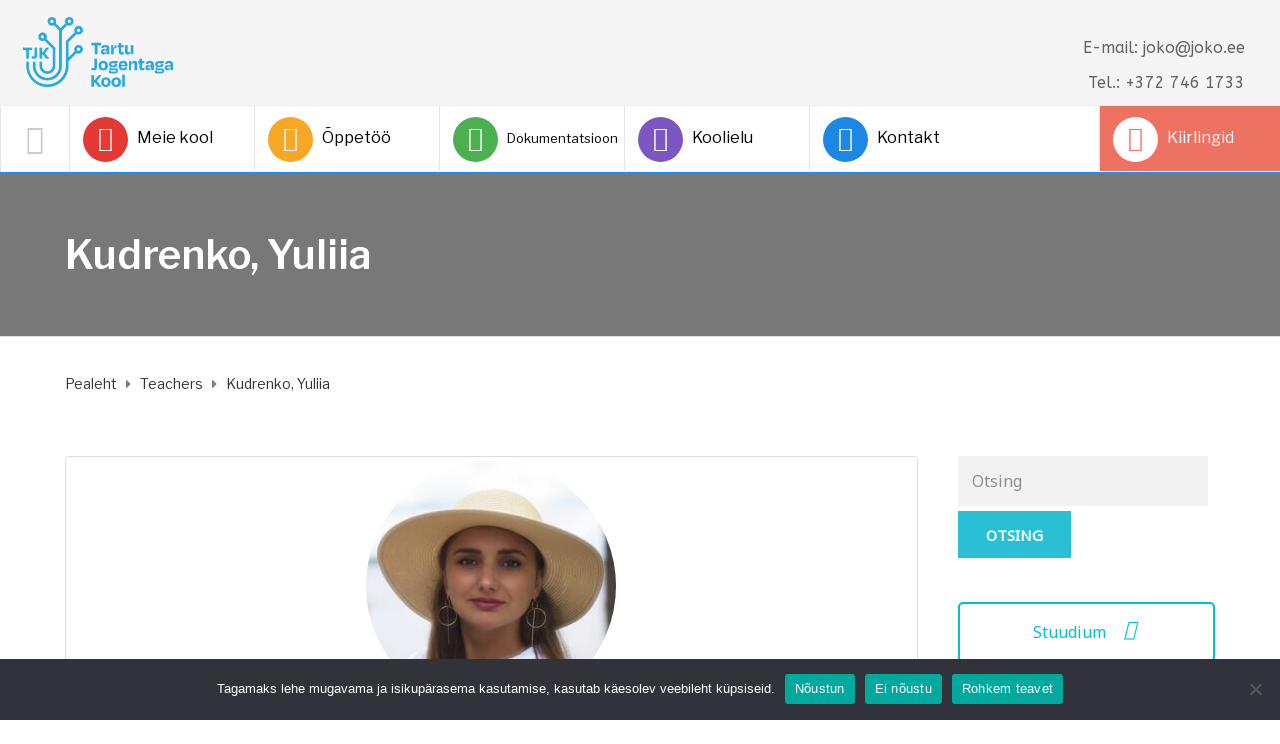

--- FILE ---
content_type: text/html; charset=UTF-8
request_url: https://www.apkool.ee/teachers/kudrenko-yuliia/
body_size: 26796
content:
<!DOCTYPE html>
<html class="no-js" lang="et">
<head>
	<meta charset="UTF-8"/>
	<meta http-equiv="X-UA-Compatible" content="IE=edge">
	<meta name="viewport" content="width=device-width, initial-scale=1">
	<title>Kudrenko, Yuliia &#8211; Tartu Jogentaga Kool</title>
<meta name='robots' content='max-image-preview:large' />
	<style>img:is([sizes="auto" i], [sizes^="auto," i]) { contain-intrinsic-size: 3000px 1500px }</style>
	<link rel='dns-prefetch' href='//www.joko.ee' />
<link rel='dns-prefetch' href='//kit.fontawesome.com' />
<link rel='dns-prefetch' href='//maxcdn.bootstrapcdn.com' />
<link rel='dns-prefetch' href='//fonts.googleapis.com' />
<link rel='preconnect' href='https://fonts.gstatic.com' crossorigin />
<link rel="alternate" type="application/rss+xml" title="Tartu Jogentaga Kool &raquo; RSS" href="https://www.joko.ee/feed/" />
<link rel="alternate" type="text/calendar" title="Tartu Jogentaga Kool &raquo; iCal Feed" href="https://www.joko.ee/events/?ical=1" />
<script type="text/javascript">
/* <![CDATA[ */
window._wpemojiSettings = {"baseUrl":"https:\/\/s.w.org\/images\/core\/emoji\/15.0.3\/72x72\/","ext":".png","svgUrl":"https:\/\/s.w.org\/images\/core\/emoji\/15.0.3\/svg\/","svgExt":".svg","source":{"concatemoji":"https:\/\/www.joko.ee\/wp-includes\/js\/wp-emoji-release.min.js?ver=6.7.4"}};
/*!  file is auto-generated */
!function(i,n){var o,s,e;function c(e){try{var t={supportTests:e,timestamp:(new Date).valueOf()};sessionStorage.setItem(o,JSON.stringify(t))}catch(e){}}function p(e,t,n){e.clearRect(0,0,e.canvas.width,e.canvas.height),e.fillText(t,0,0);var t=new Uint32Array(e.getImageData(0,0,e.canvas.width,e.canvas.height).data),r=(e.clearRect(0,0,e.canvas.width,e.canvas.height),e.fillText(n,0,0),new Uint32Array(e.getImageData(0,0,e.canvas.width,e.canvas.height).data));return t.every(function(e,t){return e===r[t]})}function u(e,t,n){switch(t){case"flag":return n(e,"\ud83c\udff3\ufe0f\u200d\u26a7\ufe0f","\ud83c\udff3\ufe0f\u200b\u26a7\ufe0f")?!1:!n(e,"\ud83c\uddfa\ud83c\uddf3","\ud83c\uddfa\u200b\ud83c\uddf3")&&!n(e,"\ud83c\udff4\udb40\udc67\udb40\udc62\udb40\udc65\udb40\udc6e\udb40\udc67\udb40\udc7f","\ud83c\udff4\u200b\udb40\udc67\u200b\udb40\udc62\u200b\udb40\udc65\u200b\udb40\udc6e\u200b\udb40\udc67\u200b\udb40\udc7f");case"emoji":return!n(e,"\ud83d\udc26\u200d\u2b1b","\ud83d\udc26\u200b\u2b1b")}return!1}function f(e,t,n){var r="undefined"!=typeof WorkerGlobalScope&&self instanceof WorkerGlobalScope?new OffscreenCanvas(300,150):i.createElement("canvas"),a=r.getContext("2d",{willReadFrequently:!0}),o=(a.textBaseline="top",a.font="600 32px Arial",{});return e.forEach(function(e){o[e]=t(a,e,n)}),o}function t(e){var t=i.createElement("script");t.src=e,t.defer=!0,i.head.appendChild(t)}"undefined"!=typeof Promise&&(o="wpEmojiSettingsSupports",s=["flag","emoji"],n.supports={everything:!0,everythingExceptFlag:!0},e=new Promise(function(e){i.addEventListener("DOMContentLoaded",e,{once:!0})}),new Promise(function(t){var n=function(){try{var e=JSON.parse(sessionStorage.getItem(o));if("object"==typeof e&&"number"==typeof e.timestamp&&(new Date).valueOf()<e.timestamp+604800&&"object"==typeof e.supportTests)return e.supportTests}catch(e){}return null}();if(!n){if("undefined"!=typeof Worker&&"undefined"!=typeof OffscreenCanvas&&"undefined"!=typeof URL&&URL.createObjectURL&&"undefined"!=typeof Blob)try{var e="postMessage("+f.toString()+"("+[JSON.stringify(s),u.toString(),p.toString()].join(",")+"));",r=new Blob([e],{type:"text/javascript"}),a=new Worker(URL.createObjectURL(r),{name:"wpTestEmojiSupports"});return void(a.onmessage=function(e){c(n=e.data),a.terminate(),t(n)})}catch(e){}c(n=f(s,u,p))}t(n)}).then(function(e){for(var t in e)n.supports[t]=e[t],n.supports.everything=n.supports.everything&&n.supports[t],"flag"!==t&&(n.supports.everythingExceptFlag=n.supports.everythingExceptFlag&&n.supports[t]);n.supports.everythingExceptFlag=n.supports.everythingExceptFlag&&!n.supports.flag,n.DOMReady=!1,n.readyCallback=function(){n.DOMReady=!0}}).then(function(){return e}).then(function(){var e;n.supports.everything||(n.readyCallback(),(e=n.source||{}).concatemoji?t(e.concatemoji):e.wpemoji&&e.twemoji&&(t(e.twemoji),t(e.wpemoji)))}))}((window,document),window._wpemojiSettings);
/* ]]> */
</script>

		<style type="text/css">
			.mistape-test, .mistape_mistake_inner {color: #E42029 !important;}
			#mistape_dialog h2::before, #mistape_dialog .mistape_action, .mistape-letter-back {background-color: #E42029 !important; }
			#mistape_reported_text:before, #mistape_reported_text:after {border-color: #E42029 !important;}
            .mistape-letter-front .front-left {border-left-color: #E42029 !important;}
            .mistape-letter-front .front-right {border-right-color: #E42029 !important;}
            .mistape-letter-front .front-bottom, .mistape-letter-back > .mistape-letter-back-top, .mistape-letter-top {border-bottom-color: #E42029 !important;}
            .mistape-logo svg {fill: #E42029 !important;}
		</style>
		<link rel='stylesheet' id='bootstrap-css' href='https://www.joko.ee/wp-content/plugins/easy-bootstrap-shortcodes/styles/bootstrap.min.css?ver=6.7.4' type='text/css' media='all' />
<link rel='stylesheet' id='bootstrap-fa-icon-css' href='https://www.joko.ee/wp-content/plugins/easy-bootstrap-shortcodes/styles/font-awesome.min.css?ver=6.7.4' type='text/css' media='all' />
<style id='wp-emoji-styles-inline-css' type='text/css'>

	img.wp-smiley, img.emoji {
		display: inline !important;
		border: none !important;
		box-shadow: none !important;
		height: 1em !important;
		width: 1em !important;
		margin: 0 0.07em !important;
		vertical-align: -0.1em !important;
		background: none !important;
		padding: 0 !important;
	}
</style>
<link rel='stylesheet' id='wp-block-library-css' href='https://www.joko.ee/wp-includes/css/dist/block-library/style.min.css?ver=6.7.4' type='text/css' media='all' />
<style id='pdfemb-pdf-embedder-viewer-style-inline-css' type='text/css'>
.wp-block-pdfemb-pdf-embedder-viewer{max-width:none}

</style>
<link rel='stylesheet' id='font-awesome-svg-styles-css' href='http://www.joko.ee/wp-content/uploads/font-awesome/v5.15.4/css/svg-with-js.css' type='text/css' media='all' />
<style id='font-awesome-svg-styles-inline-css' type='text/css'>
   .wp-block-font-awesome-icon svg::before,
   .wp-rich-text-font-awesome-icon svg::before {content: unset;}
</style>
<style id='classic-theme-styles-inline-css' type='text/css'>
/*!  file is auto-generated */
.wp-block-button__link{color:#fff;background-color:#32373c;border-radius:9999px;box-shadow:none;text-decoration:none;padding:calc(.667em + 2px) calc(1.333em + 2px);font-size:1.125em}.wp-block-file__button{background:#32373c;color:#fff;text-decoration:none}
</style>
<style id='global-styles-inline-css' type='text/css'>
:root{--wp--preset--aspect-ratio--square: 1;--wp--preset--aspect-ratio--4-3: 4/3;--wp--preset--aspect-ratio--3-4: 3/4;--wp--preset--aspect-ratio--3-2: 3/2;--wp--preset--aspect-ratio--2-3: 2/3;--wp--preset--aspect-ratio--16-9: 16/9;--wp--preset--aspect-ratio--9-16: 9/16;--wp--preset--color--black: #000000;--wp--preset--color--cyan-bluish-gray: #abb8c3;--wp--preset--color--white: #ffffff;--wp--preset--color--pale-pink: #f78da7;--wp--preset--color--vivid-red: #cf2e2e;--wp--preset--color--luminous-vivid-orange: #ff6900;--wp--preset--color--luminous-vivid-amber: #fcb900;--wp--preset--color--light-green-cyan: #7bdcb5;--wp--preset--color--vivid-green-cyan: #00d084;--wp--preset--color--pale-cyan-blue: #8ed1fc;--wp--preset--color--vivid-cyan-blue: #0693e3;--wp--preset--color--vivid-purple: #9b51e0;--wp--preset--gradient--vivid-cyan-blue-to-vivid-purple: linear-gradient(135deg,rgba(6,147,227,1) 0%,rgb(155,81,224) 100%);--wp--preset--gradient--light-green-cyan-to-vivid-green-cyan: linear-gradient(135deg,rgb(122,220,180) 0%,rgb(0,208,130) 100%);--wp--preset--gradient--luminous-vivid-amber-to-luminous-vivid-orange: linear-gradient(135deg,rgba(252,185,0,1) 0%,rgba(255,105,0,1) 100%);--wp--preset--gradient--luminous-vivid-orange-to-vivid-red: linear-gradient(135deg,rgba(255,105,0,1) 0%,rgb(207,46,46) 100%);--wp--preset--gradient--very-light-gray-to-cyan-bluish-gray: linear-gradient(135deg,rgb(238,238,238) 0%,rgb(169,184,195) 100%);--wp--preset--gradient--cool-to-warm-spectrum: linear-gradient(135deg,rgb(74,234,220) 0%,rgb(151,120,209) 20%,rgb(207,42,186) 40%,rgb(238,44,130) 60%,rgb(251,105,98) 80%,rgb(254,248,76) 100%);--wp--preset--gradient--blush-light-purple: linear-gradient(135deg,rgb(255,206,236) 0%,rgb(152,150,240) 100%);--wp--preset--gradient--blush-bordeaux: linear-gradient(135deg,rgb(254,205,165) 0%,rgb(254,45,45) 50%,rgb(107,0,62) 100%);--wp--preset--gradient--luminous-dusk: linear-gradient(135deg,rgb(255,203,112) 0%,rgb(199,81,192) 50%,rgb(65,88,208) 100%);--wp--preset--gradient--pale-ocean: linear-gradient(135deg,rgb(255,245,203) 0%,rgb(182,227,212) 50%,rgb(51,167,181) 100%);--wp--preset--gradient--electric-grass: linear-gradient(135deg,rgb(202,248,128) 0%,rgb(113,206,126) 100%);--wp--preset--gradient--midnight: linear-gradient(135deg,rgb(2,3,129) 0%,rgb(40,116,252) 100%);--wp--preset--font-size--small: 13px;--wp--preset--font-size--medium: 20px;--wp--preset--font-size--large: 36px;--wp--preset--font-size--x-large: 42px;--wp--preset--spacing--20: 0.44rem;--wp--preset--spacing--30: 0.67rem;--wp--preset--spacing--40: 1rem;--wp--preset--spacing--50: 1.5rem;--wp--preset--spacing--60: 2.25rem;--wp--preset--spacing--70: 3.38rem;--wp--preset--spacing--80: 5.06rem;--wp--preset--shadow--natural: 6px 6px 9px rgba(0, 0, 0, 0.2);--wp--preset--shadow--deep: 12px 12px 50px rgba(0, 0, 0, 0.4);--wp--preset--shadow--sharp: 6px 6px 0px rgba(0, 0, 0, 0.2);--wp--preset--shadow--outlined: 6px 6px 0px -3px rgba(255, 255, 255, 1), 6px 6px rgba(0, 0, 0, 1);--wp--preset--shadow--crisp: 6px 6px 0px rgba(0, 0, 0, 1);}:where(.is-layout-flex){gap: 0.5em;}:where(.is-layout-grid){gap: 0.5em;}body .is-layout-flex{display: flex;}.is-layout-flex{flex-wrap: wrap;align-items: center;}.is-layout-flex > :is(*, div){margin: 0;}body .is-layout-grid{display: grid;}.is-layout-grid > :is(*, div){margin: 0;}:where(.wp-block-columns.is-layout-flex){gap: 2em;}:where(.wp-block-columns.is-layout-grid){gap: 2em;}:where(.wp-block-post-template.is-layout-flex){gap: 1.25em;}:where(.wp-block-post-template.is-layout-grid){gap: 1.25em;}.has-black-color{color: var(--wp--preset--color--black) !important;}.has-cyan-bluish-gray-color{color: var(--wp--preset--color--cyan-bluish-gray) !important;}.has-white-color{color: var(--wp--preset--color--white) !important;}.has-pale-pink-color{color: var(--wp--preset--color--pale-pink) !important;}.has-vivid-red-color{color: var(--wp--preset--color--vivid-red) !important;}.has-luminous-vivid-orange-color{color: var(--wp--preset--color--luminous-vivid-orange) !important;}.has-luminous-vivid-amber-color{color: var(--wp--preset--color--luminous-vivid-amber) !important;}.has-light-green-cyan-color{color: var(--wp--preset--color--light-green-cyan) !important;}.has-vivid-green-cyan-color{color: var(--wp--preset--color--vivid-green-cyan) !important;}.has-pale-cyan-blue-color{color: var(--wp--preset--color--pale-cyan-blue) !important;}.has-vivid-cyan-blue-color{color: var(--wp--preset--color--vivid-cyan-blue) !important;}.has-vivid-purple-color{color: var(--wp--preset--color--vivid-purple) !important;}.has-black-background-color{background-color: var(--wp--preset--color--black) !important;}.has-cyan-bluish-gray-background-color{background-color: var(--wp--preset--color--cyan-bluish-gray) !important;}.has-white-background-color{background-color: var(--wp--preset--color--white) !important;}.has-pale-pink-background-color{background-color: var(--wp--preset--color--pale-pink) !important;}.has-vivid-red-background-color{background-color: var(--wp--preset--color--vivid-red) !important;}.has-luminous-vivid-orange-background-color{background-color: var(--wp--preset--color--luminous-vivid-orange) !important;}.has-luminous-vivid-amber-background-color{background-color: var(--wp--preset--color--luminous-vivid-amber) !important;}.has-light-green-cyan-background-color{background-color: var(--wp--preset--color--light-green-cyan) !important;}.has-vivid-green-cyan-background-color{background-color: var(--wp--preset--color--vivid-green-cyan) !important;}.has-pale-cyan-blue-background-color{background-color: var(--wp--preset--color--pale-cyan-blue) !important;}.has-vivid-cyan-blue-background-color{background-color: var(--wp--preset--color--vivid-cyan-blue) !important;}.has-vivid-purple-background-color{background-color: var(--wp--preset--color--vivid-purple) !important;}.has-black-border-color{border-color: var(--wp--preset--color--black) !important;}.has-cyan-bluish-gray-border-color{border-color: var(--wp--preset--color--cyan-bluish-gray) !important;}.has-white-border-color{border-color: var(--wp--preset--color--white) !important;}.has-pale-pink-border-color{border-color: var(--wp--preset--color--pale-pink) !important;}.has-vivid-red-border-color{border-color: var(--wp--preset--color--vivid-red) !important;}.has-luminous-vivid-orange-border-color{border-color: var(--wp--preset--color--luminous-vivid-orange) !important;}.has-luminous-vivid-amber-border-color{border-color: var(--wp--preset--color--luminous-vivid-amber) !important;}.has-light-green-cyan-border-color{border-color: var(--wp--preset--color--light-green-cyan) !important;}.has-vivid-green-cyan-border-color{border-color: var(--wp--preset--color--vivid-green-cyan) !important;}.has-pale-cyan-blue-border-color{border-color: var(--wp--preset--color--pale-cyan-blue) !important;}.has-vivid-cyan-blue-border-color{border-color: var(--wp--preset--color--vivid-cyan-blue) !important;}.has-vivid-purple-border-color{border-color: var(--wp--preset--color--vivid-purple) !important;}.has-vivid-cyan-blue-to-vivid-purple-gradient-background{background: var(--wp--preset--gradient--vivid-cyan-blue-to-vivid-purple) !important;}.has-light-green-cyan-to-vivid-green-cyan-gradient-background{background: var(--wp--preset--gradient--light-green-cyan-to-vivid-green-cyan) !important;}.has-luminous-vivid-amber-to-luminous-vivid-orange-gradient-background{background: var(--wp--preset--gradient--luminous-vivid-amber-to-luminous-vivid-orange) !important;}.has-luminous-vivid-orange-to-vivid-red-gradient-background{background: var(--wp--preset--gradient--luminous-vivid-orange-to-vivid-red) !important;}.has-very-light-gray-to-cyan-bluish-gray-gradient-background{background: var(--wp--preset--gradient--very-light-gray-to-cyan-bluish-gray) !important;}.has-cool-to-warm-spectrum-gradient-background{background: var(--wp--preset--gradient--cool-to-warm-spectrum) !important;}.has-blush-light-purple-gradient-background{background: var(--wp--preset--gradient--blush-light-purple) !important;}.has-blush-bordeaux-gradient-background{background: var(--wp--preset--gradient--blush-bordeaux) !important;}.has-luminous-dusk-gradient-background{background: var(--wp--preset--gradient--luminous-dusk) !important;}.has-pale-ocean-gradient-background{background: var(--wp--preset--gradient--pale-ocean) !important;}.has-electric-grass-gradient-background{background: var(--wp--preset--gradient--electric-grass) !important;}.has-midnight-gradient-background{background: var(--wp--preset--gradient--midnight) !important;}.has-small-font-size{font-size: var(--wp--preset--font-size--small) !important;}.has-medium-font-size{font-size: var(--wp--preset--font-size--medium) !important;}.has-large-font-size{font-size: var(--wp--preset--font-size--large) !important;}.has-x-large-font-size{font-size: var(--wp--preset--font-size--x-large) !important;}
:where(.wp-block-post-template.is-layout-flex){gap: 1.25em;}:where(.wp-block-post-template.is-layout-grid){gap: 1.25em;}
:where(.wp-block-columns.is-layout-flex){gap: 2em;}:where(.wp-block-columns.is-layout-grid){gap: 2em;}
:root :where(.wp-block-pullquote){font-size: 1.5em;line-height: 1.6;}
</style>
<link rel='stylesheet' id='contact-form-7-css' href='https://www.joko.ee/wp-content/plugins/contact-form-7/includes/css/styles.css?ver=6.0.4' type='text/css' media='all' />
<link rel='stylesheet' id='cookie-notice-front-css' href='https://www.joko.ee/wp-content/plugins/cookie-notice/css/front.min.css?ver=2.5.5' type='text/css' media='all' />
<link rel='stylesheet' id='mega-submenu-css' href='https://www.joko.ee/wp-content/plugins/mega-submenu/public/css/style.css?ver=1.3.0' type='text/css' media='all' />
<style id='mega-submenu-inline-css' type='text/css'>
.msm-submenu a:hover {
    color: #f8a724 !important;
}.vc_custom_1603097110994{padding-top: 0px !important;padding-bottom: 40px !important;padding-left: 40px !important;background-color: #fff7f7 !important;}.vc_custom_1599631056356{padding-top: 13px !important;padding-bottom: 20px !important;}.vc_custom_1599630818974{margin-bottom: 0px !important;border-bottom-width: 1px !important;padding-top: 2px !important;padding-bottom: 7px !important;border-bottom-color: #e8e8e8 !important;border-bottom-style: solid !important;}.vc_custom_1599630860977{margin-bottom: 0px !important;border-bottom-width: 1px !important;padding-top: 4px !important;padding-bottom: 7px !important;border-bottom-color: #e8e8e8 !important;border-bottom-style: solid !important;}.vc_custom_1685430637676{margin-bottom: 0px !important;border-bottom-width: 1px !important;padding-top: 4px !important;padding-bottom: 7px !important;border-bottom-color: #e8e8e8 !important;border-bottom-style: solid !important;}.vc_custom_1599630907175{margin-bottom: 0px !important;border-bottom-width: 1px !important;padding-top: 4px !important;padding-bottom: 7px !important;border-bottom-color: #e8e8e8 !important;border-bottom-style: solid !important;}.vc_custom_1599630949965{margin-bottom: 0px !important;border-bottom-width: 1px !important;padding-top: 4px !important;padding-bottom: 7px !important;border-bottom-color: #e8e8e8 !important;border-bottom-style: solid !important;}.vc_custom_1599894093770{margin-bottom: 0px !important;border-bottom-width: 1px !important;padding-top: 2px !important;padding-bottom: 7px !important;border-bottom-color: #e8e8e8 !important;border-bottom-style: solid !important;}.vc_custom_1601624243318{padding-top: 13px !important;padding-bottom: 20px !important;}.vc_custom_1601624353596{margin-bottom: 0px !important;border-bottom-width: 1px !important;padding-top: 2px !important;padding-bottom: 7px !important;border-bottom-color: #e8e8e8 !important;border-bottom-style: solid !important;}.vc_custom_1599894208464{margin-bottom: 0px !important;border-bottom-width: 1px !important;padding-top: 2px !important;padding-bottom: 7px !important;border-bottom-color: #e8e8e8 !important;border-bottom-style: solid !important;}.vc_custom_1602259910452{margin-bottom: 0px !important;border-bottom-width: 1px !important;padding-top: 2px !important;padding-bottom: 7px !important;border-bottom-color: #e8e8e8 !important;border-bottom-style: solid !important;}.vc_custom_1599634846335{padding-top: 13px !important;padding-bottom: 20px !important;}.vc_custom_1602261059842{margin-bottom: 0px !important;border-bottom-width: 1px !important;padding-top: 2px !important;padding-bottom: 7px !important;border-bottom-color: #e8e8e8 !important;border-bottom-style: solid !important;}.vc_custom_1709891122742{margin-bottom: 0px !important;border-bottom-width: 1px !important;padding-top: 2px !important;padding-bottom: 7px !important;border-bottom-color: #e8e8e8 !important;border-bottom-style: solid !important;}.vc_custom_1604044528958{padding-top: 15px !important;padding-bottom: 5px !important;}.msm-submenu a:hover {
    color: #f8a724 !important;
}.vc_custom_1603096193540{padding-top: 0px !important;padding-bottom: 40px !important;padding-left: 40px !important;background-color: #fff8ed !important;}.vc_custom_1599634676950{padding-top: 13px !important;padding-bottom: 20px !important;}.vc_custom_1630479041587{margin-bottom: 0px !important;border-bottom-width: 1px !important;padding-top: 2px !important;padding-bottom: 7px !important;border-bottom-color: #e8e8e8 !important;border-bottom-style: solid !important;}.vc_custom_1630479125105{margin-bottom: 0px !important;border-bottom-width: 1px !important;padding-top: 2px !important;padding-bottom: 7px !important;border-bottom-color: #e8e8e8 !important;border-bottom-style: solid !important;}.vc_custom_1630479200576{margin-bottom: 0px !important;border-bottom-width: 1px !important;padding-top: 2px !important;padding-bottom: 7px !important;border-bottom-color: #e8e8e8 !important;border-bottom-style: solid !important;}.vc_custom_1611129335146{margin-bottom: 0px !important;border-bottom-width: 1px !important;padding-top: 4px !important;padding-bottom: 7px !important;border-bottom-color: #e8e8e8 !important;border-bottom-style: solid !important;}.vc_custom_1606375679254{margin-bottom: 0px !important;border-bottom-width: 1px !important;padding-top: 4px !important;padding-bottom: 7px !important;border-bottom-color: #e8e8e8 !important;border-bottom-style: solid !important;}.vc_custom_1697528386598{margin-bottom: 0px !important;border-bottom-width: 1px !important;padding-top: 4px !important;padding-bottom: 7px !important;border-bottom-color: #e8e8e8 !important;border-bottom-style: solid !important;}.vc_custom_1675674517697{margin-bottom: 0px !important;border-bottom-width: 1px !important;padding-top: 4px !important;padding-bottom: 7px !important;border-bottom-color: #e8e8e8 !important;border-bottom-style: solid !important;}.vc_custom_1599634301794{margin-bottom: 0px !important;border-bottom-width: 1px !important;padding-top: 4px !important;padding-bottom: 7px !important;border-bottom-color: #e8e8e8 !important;border-bottom-style: solid !important;}.vc_custom_1599633545915{margin-bottom: 0px !important;border-bottom-width: 1px !important;padding-top: 2px !important;padding-bottom: 7px !important;border-bottom-color: #e8e8e8 !important;border-bottom-style: solid !important;}.vc_custom_1670233265614{margin-bottom: 0px !important;border-bottom-width: 1px !important;padding-top: 2px !important;padding-bottom: 7px !important;border-bottom-color: #e8e8e8 !important;border-bottom-style: solid !important;}.vc_custom_1758014979123{margin-bottom: 0px !important;border-bottom-width: 1px !important;padding-top: 2px !important;padding-bottom: 7px !important;border-bottom-color: #e8e8e8 !important;border-bottom-style: solid !important;}.vc_custom_1604044906306{padding-top: 15px !important;padding-bottom: 5px !important;}.msm-submenu a:hover {
    color: #f8a724 !important;
}.vc_custom_1603097083022{padding-top: 0px !important;padding-bottom: 40px !important;padding-left: 40px !important;background-color: #f9fff7 !important;}.vc_custom_1599318192943{padding-top: 13px !important;padding-bottom: 20px !important;}.vc_custom_1599643944867{margin-bottom: 0px !important;border-bottom-width: 1px !important;padding-top: 2px !important;padding-bottom: 7px !important;border-bottom-color: #e8e8e8 !important;border-bottom-style: solid !important;}.vc_custom_1693308705008{margin-bottom: 0px !important;border-bottom-width: 1px !important;padding-top: 2px !important;padding-bottom: 7px !important;border-bottom-color: #e8e8e8 !important;border-bottom-style: solid !important;}.vc_custom_1693382774457{margin-bottom: 0px !important;border-bottom-width: 1px !important;padding-top: 2px !important;padding-bottom: 7px !important;border-bottom-color: #e8e8e8 !important;border-bottom-style: solid !important;}.vc_custom_1599326659619{margin-bottom: 0px !important;border-bottom-width: 1px !important;padding-top: 2px !important;padding-bottom: 7px !important;border-bottom-color: #e8e8e8 !important;border-bottom-style: solid !important;}.vc_custom_1599326857597{margin-bottom: 0px !important;border-bottom-width: 1px !important;padding-top: 2px !important;padding-bottom: 7px !important;border-bottom-color: #e8e8e8 !important;border-bottom-style: solid !important;}.vc_custom_1599327204244{margin-bottom: 0px !important;border-bottom-width: 1px !important;padding-top: 2px !important;padding-bottom: 7px !important;border-bottom-color: #e8e8e8 !important;border-bottom-style: solid !important;}.vc_custom_1756986570023{margin-bottom: 0px !important;border-bottom-width: 1px !important;padding-top: 2px !important;padding-bottom: 7px !important;border-bottom-color: #e8e8e8 !important;border-bottom-style: solid !important;}.vc_custom_1679315636825{margin-bottom: 0px !important;border-bottom-width: 1px !important;padding-top: 2px !important;padding-bottom: 7px !important;border-bottom-color: #e8e8e8 !important;border-bottom-style: solid !important;}.vc_custom_1660895544287{margin-bottom: 0px !important;border-bottom-width: 1px !important;padding-top: 2px !important;padding-bottom: 7px !important;border-bottom-color: #e8e8e8 !important;border-bottom-style: solid !important;}.vc_custom_1599644402053{margin-bottom: 0px !important;border-bottom-width: 1px !important;padding-top: 2px !important;padding-bottom: 7px !important;border-bottom-color: #e8e8e8 !important;border-bottom-style: solid !important;}.vc_custom_1599644391091{margin-bottom: 0px !important;border-bottom-width: 1px !important;padding-top: 2px !important;padding-bottom: 7px !important;border-bottom-color: #e8e8e8 !important;border-bottom-style: solid !important;}.vc_custom_1757432738549{margin-bottom: 0px !important;border-bottom-width: 1px !important;padding-top: 2px !important;padding-bottom: 7px !important;border-bottom-color: #e8e8e8 !important;border-bottom-style: solid !important;}.vc_custom_1603091373112{margin-bottom: 0px !important;border-bottom-width: 1px !important;padding-top: 2px !important;padding-bottom: 7px !important;border-bottom-color: #e8e8e8 !important;border-bottom-style: solid !important;}.vc_custom_1599318854557{padding-top: 13px !important;padding-bottom: 20px !important;}.vc_custom_1599375632407{margin-bottom: 0px !important;border-bottom-width: 1px !important;padding-top: 2px !important;padding-bottom: 7px !important;border-bottom-color: #e8e8e8 !important;border-bottom-style: solid !important;}.vc_custom_1599375539560{margin-bottom: 0px !important;border-bottom-width: 1px !important;padding-top: 2px !important;padding-bottom: 7px !important;border-bottom-color: #e8e8e8 !important;border-bottom-style: solid !important;}.vc_custom_1599644481271{margin-bottom: 0px !important;border-bottom-width: 1px !important;padding-top: 2px !important;padding-bottom: 7px !important;border-bottom-color: #e8e8e8 !important;border-bottom-style: solid !important;}.vc_custom_1599318822106{padding-top: 13px !important;padding-bottom: 20px !important;}.vc_custom_1726827358862{margin-bottom: 0px !important;border-bottom-width: 1px !important;padding-top: 2px !important;padding-bottom: 7px !important;border-bottom-color: #e8e8e8 !important;border-bottom-style: solid !important;}.vc_custom_1599372318340{margin-bottom: 0px !important;border-bottom-width: 1px !important;padding-top: 2px !important;padding-bottom: 7px !important;border-bottom-color: #e8e8e8 !important;border-bottom-style: solid !important;}.vc_custom_1603096002752{padding-top: 0px !important;padding-bottom: 40px !important;padding-left: 40px !important;background-color: #fbf9ff !important;}.vc_custom_1603092325534{padding-top: 13px !important;padding-bottom: 20px !important;}.vc_custom_1603092400254{margin-bottom: 0px !important;border-bottom-width: 1px !important;padding-top: 2px !important;padding-bottom: 7px !important;border-bottom-color: #e8e8e8 !important;border-bottom-style: solid !important;}.vc_custom_1603095047008{margin-bottom: 0px !important;border-bottom-width: 1px !important;padding-top: 2px !important;padding-bottom: 7px !important;border-bottom-color: #e8e8e8 !important;border-bottom-style: solid !important;}.vc_custom_1631856703688{margin-bottom: 0px !important;border-bottom-width: 1px !important;padding-top: 2px !important;padding-bottom: 7px !important;border-bottom-color: #e8e8e8 !important;border-bottom-style: solid !important;}.vc_custom_1603095128864{margin-bottom: 0px !important;border-bottom-width: 1px !important;padding-top: 2px !important;padding-bottom: 7px !important;border-bottom-color: #e8e8e8 !important;border-bottom-style: solid !important;}.vc_custom_1603092492300{margin-bottom: 0px !important;border-bottom-width: 1px !important;padding-top: 2px !important;padding-bottom: 7px !important;border-bottom-color: #e8e8e8 !important;border-bottom-style: solid !important;}.vc_custom_1599639225494{padding-top: 13px !important;padding-bottom: 20px !important;}.vc_custom_1599640054672{margin-bottom: 0px !important;border-bottom-width: 1px !important;padding-top: 2px !important;padding-bottom: 7px !important;border-bottom-color: #e8e8e8 !important;border-bottom-style: solid !important;}.vc_custom_1603347721397{margin-bottom: 0px !important;border-bottom-width: 1px !important;padding-top: 2px !important;padding-bottom: 7px !important;border-bottom-color: #e8e8e8 !important;border-bottom-style: solid !important;}.vc_custom_1603347764966{margin-bottom: 0px !important;border-bottom-width: 1px !important;padding-top: 2px !important;padding-bottom: 7px !important;border-bottom-color: #e8e8e8 !important;border-bottom-style: solid !important;}.vc_custom_1603347823626{margin-bottom: 0px !important;border-bottom-width: 1px !important;padding-top: 2px !important;padding-bottom: 7px !important;border-bottom-color: #e8e8e8 !important;border-bottom-style: solid !important;}.vc_custom_1603348405354{margin-bottom: 0px !important;border-bottom-width: 1px !important;padding-top: 2px !important;padding-bottom: 7px !important;border-bottom-color: #e8e8e8 !important;border-bottom-style: solid !important;}.vc_custom_1603348443402{margin-bottom: 0px !important;border-bottom-width: 1px !important;padding-top: 2px !important;padding-bottom: 7px !important;border-bottom-color: #e8e8e8 !important;border-bottom-style: solid !important;}.vc_custom_1600754382027{padding-top: 13px !important;padding-bottom: 20px !important;}.vc_custom_1600754454243{margin-bottom: 0px !important;border-bottom-width: 1px !important;padding-top: 2px !important;padding-bottom: 7px !important;border-bottom-color: #e8e8e8 !important;border-bottom-style: solid !important;}.vc_custom_1600754503298{margin-bottom: 0px !important;border-bottom-width: 1px !important;padding-top: 2px !important;padding-bottom: 7px !important;border-bottom-color: #e8e8e8 !important;border-bottom-style: solid !important;}.vc_custom_1600754541169{margin-bottom: 0px !important;border-bottom-width: 1px !important;padding-top: 2px !important;padding-bottom: 7px !important;border-bottom-color: #e8e8e8 !important;border-bottom-style: solid !important;}.vc_custom_1600341738799{padding-top: 13px !important;padding-bottom: 20px !important;}.vc_custom_1600341768281{margin-bottom: 0px !important;border-bottom-width: 1px !important;padding-top: 2px !important;padding-bottom: 7px !important;border-bottom-color: #e8e8e8 !important;border-bottom-style: solid !important;}.vc_custom_1764833732494{margin-bottom: 0px !important;border-bottom-width: 1px !important;padding-top: 2px !important;padding-bottom: 7px !important;border-bottom-color: #e8e8e8 !important;border-bottom-style: solid !important;}.vc_custom_1603349306147{margin-bottom: 0px !important;border-bottom-width: 1px !important;padding-top: 2px !important;padding-bottom: 7px !important;border-bottom-color: #e8e8e8 !important;border-bottom-style: solid !important;}.msm-submenu a:hover {
    color: #f8a724 !important;
}.vc_custom_1603097144388{padding-top: 0px !important;padding-bottom: 40px !important;padding-left: 40px !important;background-color: #f9fbff !important;}.vc_custom_1604050871150{padding-top: 13px !important;padding-bottom: 20px !important;}.vc_custom_1599323374824{margin-bottom: 0px !important;border-bottom-width: 1px !important;padding-top: 2px !important;padding-bottom: 7px !important;border-bottom-color: #e8e8e8 !important;border-bottom-style: solid !important;}.vc_custom_1600679639062{margin-bottom: 0px !important;border-bottom-width: 1px !important;padding-top: 2px !important;padding-bottom: 7px !important;border-bottom-color: #e8e8e8 !important;border-bottom-style: solid !important;}.vc_custom_1600681438138{margin-bottom: 0px !important;border-bottom-width: 1px !important;padding-top: 2px !important;padding-bottom: 7px !important;border-bottom-color: #e8e8e8 !important;border-bottom-style: solid !important;}.vc_custom_1600681488602{margin-bottom: 0px !important;border-bottom-width: 1px !important;padding-top: 2px !important;padding-bottom: 7px !important;border-bottom-color: #e8e8e8 !important;border-bottom-style: solid !important;}.vc_custom_1600681521904{margin-bottom: 0px !important;border-bottom-width: 1px !important;padding-top: 2px !important;padding-bottom: 7px !important;border-bottom-color: #e8e8e8 !important;border-bottom-style: solid !important;}.vc_custom_1599067673788{padding-top: 13px !important;padding-bottom: 20px !important;}.vc_custom_1600679758034{margin-bottom: 0px !important;border-bottom-width: 1px !important;padding-top: 2px !important;padding-bottom: 7px !important;border-bottom-color: #e8e8e8 !important;border-bottom-style: solid !important;}.vc_custom_1600679732152{margin-bottom: 0px !important;border-bottom-width: 1px !important;padding-top: 4px !important;padding-bottom: 7px !important;border-bottom-color: #e8e8e8 !important;border-bottom-style: solid !important;}.vc_custom_1600679797960{margin-bottom: 0px !important;border-bottom-width: 1px !important;padding-top: 4px !important;padding-bottom: 7px !important;border-bottom-color: #e8e8e8 !important;border-bottom-style: solid !important;}.vc_custom_1600679690586{padding-top: 13px !important;padding-bottom: 20px !important;}.vc_custom_1637064256912{margin-bottom: 0px !important;border-bottom-width: 1px !important;padding-top: 4px !important;padding-bottom: 7px !important;border-bottom-color: #e8e8e8 !important;border-bottom-style: solid !important;}.vc_custom_1600682148990{margin-bottom: 0px !important;border-bottom-width: 1px !important;padding-top: 4px !important;padding-bottom: 7px !important;border-bottom-color: #e8e8e8 !important;border-bottom-style: solid !important;}.vc_custom_1604390192230{margin-bottom: 0px !important;border-bottom-width: 1px !important;padding-top: 4px !important;padding-bottom: 7px !important;border-bottom-color: #e8e8e8 !important;border-bottom-style: solid !important;}.vc_custom_1600681561890{margin-bottom: 0px !important;border-bottom-width: 1px !important;padding-top: 4px !important;padding-bottom: 7px !important;border-bottom-color: #e8e8e8 !important;border-bottom-style: solid !important;}.vc_custom_1603351076057{padding-top: 13px !important;padding-bottom: 20px !important;}.vc_custom_1603351210259{margin-bottom: 0px !important;border-bottom-width: 1px !important;padding-top: 2px !important;padding-bottom: 7px !important;border-bottom-color: #e8e8e8 !important;border-bottom-style: solid !important;}.vc_custom_1603352366999{margin-bottom: 0px !important;border-bottom-width: 1px !important;padding-top: 4px !important;padding-bottom: 7px !important;border-bottom-color: #e8e8e8 !important;border-bottom-style: solid !important;}.vc_custom_1603352654391{margin-bottom: 0px !important;border-bottom-width: 1px !important;padding-top: 4px !important;padding-bottom: 7px !important;border-bottom-color: #e8e8e8 !important;border-bottom-style: solid !important;}.vc_custom_1630318744349{margin-bottom: 0px !important;border-bottom-width: 1px !important;padding-top: 4px !important;padding-bottom: 7px !important;border-bottom-color: #e8e8e8 !important;border-bottom-style: solid !important;}.vc_custom_1604045076677{padding-top: 15px !important;padding-bottom: 5px !important;}.msm-submenu a:hover {
    color: #f8a724 !important;
}.vc_custom_1508239458080{padding-top: 20px !important;padding-bottom: 5px !important;padding-left: 10px !important;}.vc_custom_1755591005618{padding-bottom: 10px !important;}.vc_custom_1599381189578{padding-top: 15px !important;padding-bottom: 10px !important;}.vc_custom_1756841940394{padding-top: 15px !important;padding-bottom: 10px !important;}.vc_custom_1735542607389{padding-top: 15px !important;padding-bottom: 10px !important;}.vc_custom_1725004112170{padding-top: 15px !important;padding-bottom: 10px !important;}
</style>
<link rel='stylesheet' id='mega-submenu-woocommerce-css' href='https://www.joko.ee/wp-content/plugins/mega-submenu/public/css/woocommerce.css?ver=1.3.0' type='text/css' media='all' />
<link rel='stylesheet' id='mks_shortcodes_fntawsm_css-css' href='https://www.joko.ee/wp-content/plugins/meks-flexible-shortcodes/css/font-awesome/css/font-awesome.min.css?ver=1.3.6' type='text/css' media='screen' />
<link rel='stylesheet' id='mks_shortcodes_simple_line_icons-css' href='https://www.joko.ee/wp-content/plugins/meks-flexible-shortcodes/css/simple-line/simple-line-icons.css?ver=1.3.6' type='text/css' media='screen' />
<link rel='stylesheet' id='mks_shortcodes_css-css' href='https://www.joko.ee/wp-content/plugins/meks-flexible-shortcodes/css/style.css?ver=1.3.6' type='text/css' media='screen' />
<link rel='stylesheet' id='mistape-front-css' href='https://www.joko.ee/wp-content/plugins/mistape/assets/css/mistape-front.css?ver=1.3.9' type='text/css' media='all' />
<link rel='stylesheet' id='superwise-theme-icons-css' href='https://www.joko.ee/wp-content/themes/superwise/assets/css/theme-icons.css?ver=6.7.4' type='text/css' media='all' />
<link rel='stylesheet' id='searchwp-forms-css' href='https://www.joko.ee/wp-content/plugins/searchwp-live-ajax-search/assets/styles/frontend/search-forms.css?ver=1.8.5' type='text/css' media='all' />
<link rel='stylesheet' id='searchwp-live-search-css' href='https://www.joko.ee/wp-content/plugins/searchwp-live-ajax-search/assets/styles/style.css?ver=1.8.5' type='text/css' media='all' />
<style id='searchwp-live-search-inline-css' type='text/css'>
.searchwp-live-search-result .searchwp-live-search-result--title a {
  font-size: 16px;
}
.searchwp-live-search-result .searchwp-live-search-result--price {
  font-size: 14px;
}
.searchwp-live-search-result .searchwp-live-search-result--add-to-cart .button {
  font-size: 14px;
}

</style>
<link rel='stylesheet' id='ebs_dynamic_css-css' href='https://www.joko.ee/wp-content/plugins/easy-bootstrap-shortcodes/styles/ebs_dynamic_css.php?ver=6.7.4' type='text/css' media='all' />
<link rel='stylesheet' id='font-awesome-css' href='//maxcdn.bootstrapcdn.com/font-awesome/4.7.0/css/font-awesome.min.css?ver=4.7.0' type='text/css' media='' />
<link rel='stylesheet' id='superwise-plugin-style-css' href='https://www.joko.ee/wp-content/plugins/superwise-plugin/public/css/style.css?ver=6.7.4' type='text/css' media='all' />
<link rel='stylesheet' id='groundwork-grid-css' href='https://www.joko.ee/wp-content/themes/superwise/assets/css/groundwork-responsive.css?ver=6.7.4' type='text/css' media='all' />
<link rel='stylesheet' id='js_composer_front-css' href='https://www.joko.ee/wp-content/plugins/js_composer/assets/css/js_composer.min.css?ver=6.4.1' type='text/css' media='all' />
<link rel='stylesheet' id='superwise-style-css' href='https://www.joko.ee/wp-content/themes/superwise/style.css?ver=6.7.4' type='text/css' media='all' />
<style id='superwise-style-inline-css' type='text/css'>
.header-mobile {display: none;}@media screen and (max-width:1000px) {.header-left {padding-left: 0;}.wh-header, .wh-top-bar {display: none;}.header-mobile {display: block;}}
</style>
<link rel='stylesheet' id='child-style-css' href='https://www.joko.ee/wp-content/themes/superwise-child/style.css?ver=1.0.0' type='text/css' media='all' />
<link rel="preload" as="style" href="https://fonts.googleapis.com/css?family=Noto%20Sans%7CLibre%20Franklin:100,200,300,400,500,600,700,800,900,100italic,200italic,300italic,400italic,500italic,600italic,700italic,800italic,900italic&#038;subset=latin&#038;display=swap&#038;ver=1755158699" /><link rel="stylesheet" href="https://fonts.googleapis.com/css?family=Noto%20Sans%7CLibre%20Franklin:100,200,300,400,500,600,700,800,900,100italic,200italic,300italic,400italic,500italic,600italic,700italic,800italic,900italic&#038;subset=latin&#038;display=swap&#038;ver=1755158699" media="print" onload="this.media='all'"><noscript><link rel="stylesheet" href="https://fonts.googleapis.com/css?family=Noto%20Sans%7CLibre%20Franklin:100,200,300,400,500,600,700,800,900,100italic,200italic,300italic,400italic,500italic,600italic,700italic,800italic,900italic&#038;subset=latin&#038;display=swap&#038;ver=1755158699" /></noscript><link rel='stylesheet' id='superwise_options_style-css' href='//www.joko.ee/wp-content/uploads/superwise_options_style.css?ver=6.7.4' type='text/css' media='all' />
<style id='superwise_options_style-inline-css' type='text/css'>
.grecaptcha-badge { visibility: hidden; }

.menu-label {
    background: #ffbc59;
    border-radius: 2px;
    color: #fff;
    font-family: "Libre Franklin";
    font-size: 0.5em;
    font-weight: 900;
    margin-left: 6px;
    padding: 2px 5px 2px 5px;
    position: relative;
    top: -3px;
}				
.scp-link-dropdown select {
    
    height: 55px;
}		
.attachment-superwise-square-small {
    border-radius: 50%; 
    text-align: center;
}				
.post-type-archive-teacher .teacher .entry-title, .post-type-archive-teacher .teacher .entry-title a, .scp-teachers .teacher .entry-title, .scp-teachers .teacher .entry-title a, .widget-teachers .teacher .entry-title, .widget-teachers .teacher .entry-title a {
	font-size: 28px;
    line-height: 32px;
    font-weight: 600;
    text-align: center;
}

.post-type-archive-teacher .teacher .job-title, .scp-teachers .teacher .job-title, .widget-teachers .teacher .job-title {
	margin: 5px 0 7px;
    font-size: 13px;
    line-height: 17px;
    color: #000;
    text-align: center;
    text-transform: uppercase;
}	

.post-type-archive-teacher {
    text-align: center;   
}

/* Captions */
.aligncenter,
div.aligncenter {
display: block;
margin-left: auto;
margin-right: auto;
}
.alignleft
{
float: left;
}
 
.alignright
{
float: right;
}
 
.wp-caption {
border: 1px solid #ddd;
text-align: center;
background-color: #f3f3f3;
padding-top: 4px;
margin: 10px;
-moz-border-radius: 3px;
-khtml-border-radius: 3px;
-webkit-border-radius: 3px;
border-radius: 3px;
}
 
.wp-caption img {
margin: 0;
padding: 0;
border: 0 none;
}
 
.wp-caption p.wp-caption-text {
font-size: 11px;
line-height: 17px;
padding: 0 4px 5px;
margin: 0;
}
/* End captions */	

.thumbnail {
	max-width: 100%;
	text-align: center;
	/* text-underline-position: inherit; */
}		

.tribe-common a, .tribe-common a:active, .tribe-common a:focus, .tribe-common a:hover, .tribe-common a:visited {
	color: #a84ba0;
	outline: 0;
	text-decoration: none;
	font-size: 15px;
	line-height:18px;
}
.tribe-common--breakpoint-medium.tribe-common .tribe-common-h4 {
	font-size: 17px;
	line-height: 1.42;
}				



.post-type-archive-teacher .teacher .job-title, .scp-teachers .teacher .job-title, .widget-teachers .teacher .job-title  {
	font-size: calc(9px + 0.2vw);
}	

.post-type-archive-teacher .teacher .entry-title, .post-type-archive-teacher .teacher .entry-title a, .scp-teachers .teacher .entry-title, .scp-teachers .teacher .entry-title a, .widget-teachers .teacher .entry-title, .widget-teachers .teacher .entry-title a {
	font-size: 21px;
}				
.wh-sidebar .search-field {
	max-width: none;
	height: 50px;
	width: 250px;
}				
@media screen and (max-width: 800px) {
  .teachercard tr td {
    display: block;
  }
  
  .table-teacher td{
    text-align:center;
  }	
   .table-teacher b{
    font-size: 18px;
    text-decoration:underline;
  }	

.central-card td {
    width:100%;
}
	

.table-responsive.oscitas-bootstrap-container {
	width: 100%;
	margin-bottom: 15px;
	overflow-x: auto;
	overflow-y: hidden;
	-webkit-overflow-scrolling: touch;
	-ms-overflow-style: -ms-autohiding-scrollbar;
	border: none;
	text-align: center;
}
}
.table-teacher tr:hover{
    background-color: #f7f7f7;
    border:none;
}
.icon-top-bar {
    display:inline;
}

.menu-label {
    background: #ffbc59;
    border-radius: 2px;
    color: #fff;
    font-family: "Libre Franklin";
    font-size: 3em;
    font-weight: 900;
    margin-left: 10px;
    padding: 5px 6px 5px 6px;
    position: relative;
    top: -3px;
}

/* Menu icons */
.wh-menu-main > li {
    width: 181px;
}
.wh-menu-main > li a i {
    display: inline-block;
    font-size: 25px;
    width: 45px;
    height: 45px;
    text-align: center;
    padding-top: 9px;
    position: relative;
    border-radius: 50%;
    margin-top: -3px;
    margin-right: 9px;
    top: 4px;
    margin-bottom: 7px;
}
.wh-menu-main > li:first-child {
    width: auto;
    margin-left: -15px;
}
.wh-menu-main > li:last-child {
    background-color: #ee7262;
    float: right !important;
} 
.wh-menu-main > li:last-child a,
.wh-menu-main > li:last-child a:hover {
    color: #fff;
}

/* Menu icon */
.wh-menu-main > li  .icon-edsuiteic_home_black {
    font-size: 30px;
    color: #cbcbcb;
    margin-right: -5px;
    margin-left: -2px;
    padding-top: 4px;
    top: 6px;
}
.wh-menu-main > li a:hover .icon-edsuiteic_home_black {


}

/* Menu icon */
.wh-menu-main > li  .icon-edsuiteuniversity-campus {
    background: #e53935;
    color: #fff;
}
.wh-menu-main > li a:hover .icon-edsuiteuniversity-campus {
    background: #c31814;

}
/* Menu icon */
.wh-menu-main > li .icon-edsuitesuitcase {
    background: #f8a724;
    color: #fff;
}
.wh-menu-main > li a:hover .icon-edsuitesuitcase {
    background: #d78603;
}
/* Menu icon */
.wh-menu-main > li .icon-edsuiteic_event_note {
    background: #4caf50;
    color: #fff;
}
.wh-menu-main > li a:hover .icon-edsuiteic_event_note {
    background: #2e9133;
}
/* Menu icon */
.wh-menu-main > li .fa-pencil {
    background: #1d87e4;
    color: #fff;
}
.wh-menu-main > li a:hover .fa-pencil {
    background: #2e9133;
}
/* Menu icon */
.wh-menu-main > li .icon-edsuiteic_person {
    background: #1d87e4;
    color: #fff;
}
.wh-menu-main > li a:hover .icon-edsuiteic_person {
    background: #0068c5;
}
/* Menu icon */
.wh-menu-main > li .icon-edsuitenotification-bell {
    background: #7d57c1;
    color: #fff;
}
.wh-menu-main > li a:hover .icon-edsuitenotification-bell {
    background: #5c359f;
}
/* Menu icon */
.wh-menu-main > li .icon-edsuiteic_flag {
    background: #fff;
    color: #ee7262;
}
.wh-menu-main > li a:hover .icon-edsuiteic_flag {
    background: #ee7262;
    color: #fff;
}.vc_custom_1523961483636{border-bottom-width: 1px !important;border-bottom-color: #eeeeee !important;border-bottom-style: solid !important;}.vc_custom_1507638717626{margin-bottom: 0px !important;border-bottom-width: 0px !important;padding-top: 0px !important;padding-bottom: 0px !important;}.vc_custom_1514550035604{padding-right: 20px !important;padding-left: 40px !important;background-color: #f5f5f5 !important;}.vc_custom_1508418302940{margin-left: 0px !important;padding-top: 0px !important;padding-right: 0px !important;padding-left: 0px !important;}.vc_custom_1514550257279{margin-right: 15px !important;margin-bottom: 0px !important;margin-left: -17px !important;padding-top: 17px !important;padding-bottom: 12px !important;padding-left: 0px !important;}.vc_custom_1523965657676{margin-right: 0px !important;margin-bottom: 0px !important;padding-right: 0px !important;padding-bottom: 0px !important;}.respmenu-header-logo-link {
    margin-top: 10px;
}.vc_custom_1513250920375{margin-bottom: -1px !important;padding-top: 10px !important;padding-right: 25px !important;padding-bottom: 10px !important;padding-left: 25px !important;}.footer-icons {
    width: 165px;
    margin: 0 auto;
}
.footer-icons i {
    float: left;
    margin: 0 8px;
}.vc_custom_1511533266733{margin-top: 0px !important;background-color: #343439 !important;}.vc_custom_1507901273862{background-color: #000000 !important;}.vc_custom_1513165937590{margin-bottom: 0px !important;margin-left: 5px !important;}.vc_custom_1513089729121{margin-bottom: 0px !important;margin-left: 5px !important;}.vc_custom_1513089735280{margin-bottom: 0px !important;margin-left: 5px !important;}.vc_custom_1513608605480{margin-top: -10px !important;margin-bottom: 0px !important;border-top-width: 10px !important;background-color: #000000 !important;border-top-color: #f8a724 !important;border-top-style: solid !important;}.vc_custom_1507901112196{margin-top: 30px !important;}.vc_custom_1599378794080{margin-bottom: 4px !important;}.vc_custom_1599377977138{margin-bottom: 4px !important;}.vc_custom_1599377991899{margin-bottom: 4px !important;}.vc_custom_1599378032140{margin-bottom: 4px !important;}.vc_custom_1725004354619{margin-bottom: 4px !important;}.vc_custom_1513165806770{margin-bottom: 0px !important;}.vc_custom_1513165810807{margin-bottom: 0px !important;}.vc_custom_1599378164245{margin-bottom: 13px !important;}.vc_custom_1758632285184{padding-top: 11px !important;}.vc_custom_1507901117621{margin-top: 30px !important;}.vc_custom_1599379355578{margin-bottom: 4px !important;}.vc_custom_1599379415599{margin-bottom: 4px !important;}.vc_custom_1599379520289{margin-bottom: 4px !important;}.vc_custom_1599379600224{margin-bottom: 4px !important;}.vc_custom_1599379606545{margin-bottom: 4px !important;}.vc_custom_1513165815555{margin-bottom: 0px !important;}.vc_custom_1513165819784{margin-bottom: 0px !important;}.vc_custom_1599378375477{margin-bottom: 13px !important;}.vc_custom_1758632278900{padding-top: 11px !important;}.vc_custom_1507901121595{margin-top: 30px !important;}.vc_custom_1599383420489{margin-bottom: 4px !important;}.vc_custom_1599383435991{margin-bottom: 4px !important;}.vc_custom_1606468963345{margin-bottom: 4px !important;padding-top: 18px !important;padding-bottom: 15px !important;}.vc_custom_1513165824112{margin-bottom: 0px !important;}.vc_custom_1513165828570{margin-bottom: 0px !important;}.vc_custom_1599378202699{margin-bottom: 13px !important;}.vc_custom_1758632269660{padding-top: 11px !important;}.vc_custom_1755155469886{margin-right: 22px !important;margin-bottom: 0px !important;margin-left: 22px !important;border-top-width: 1px !important;border-bottom-width: 1px !important;padding-top: 7px !important;padding-bottom: 7px !important;border-top-color: rgba(226,226,226,0.21) !important;border-top-style: solid !important;border-bottom-color: rgba(226,226,226,0.21) !important;border-bottom-style: solid !important;}.vc_custom_1599383156484{margin-right: 22px !important;margin-bottom: 0px !important;margin-left: 22px !important;border-top-width: 1px !important;border-bottom-width: 1px !important;padding-top: 7px !important;padding-bottom: 7px !important;border-top-color: rgba(226,226,226,0.21) !important;border-top-style: solid !important;border-bottom-color: rgba(226,226,226,0.21) !important;border-bottom-style: solid !important;}.vc_custom_1755591431434{margin-right: 22px !important;margin-bottom: 0px !important;margin-left: 22px !important;border-top-width: 1px !important;border-bottom-width: 1px !important;padding-top: 7px !important;padding-bottom: 7px !important;border-top-color: rgba(226,226,226,0.21) !important;border-top-style: solid !important;border-bottom-color: rgba(226,226,226,0.21) !important;border-bottom-style: solid !important;}.vc_custom_1756813201757{margin-right: 22px !important;margin-bottom: 0px !important;margin-left: 22px !important;border-top-width: 1px !important;border-bottom-width: 1px !important;padding-top: 7px !important;padding-bottom: 7px !important;border-top-color: rgba(226,226,226,0.21) !important;border-top-style: solid !important;border-bottom-color: rgba(226,226,226,0.21) !important;border-bottom-style: solid !important;}.vc_custom_1759230078774{margin-right: 22px !important;margin-bottom: 0px !important;margin-left: 22px !important;border-top-width: 1px !important;border-bottom-width: 1px !important;padding-top: 7px !important;padding-bottom: 7px !important;border-top-color: rgba(226,226,226,0.21) !important;border-top-style: solid !important;border-bottom-color: rgba(226,226,226,0.21) !important;border-bottom-style: solid !important;}.vc_custom_1507901602042{padding-top: 25px !important;padding-bottom: 10px !important;}
</style>
<script type="text/javascript" src="https://www.joko.ee/wp-content/themes/superwise/assets/js/portal_translations.js?ver=1" id="my-script-js"></script>
<script type="text/javascript" src="https://www.joko.ee/wp-includes/js/jquery/jquery.min.js?ver=3.7.1" id="jquery-core-js"></script>
<script type="text/javascript" src="https://www.joko.ee/wp-includes/js/jquery/jquery-migrate.min.js?ver=3.4.1" id="jquery-migrate-js"></script>
<script type="text/javascript" src="https://www.joko.ee/wp-content/plugins/easy-bootstrap-shortcodes/js/bootstrap.min.js?ver=6.7.4" id="bootstrap-js"></script>
<script type="text/javascript" id="cookie-notice-front-js-before">
/* <![CDATA[ */
var cnArgs = {"ajaxUrl":"https:\/\/www.joko.ee\/wp-admin\/admin-ajax.php","nonce":"21a298955d","hideEffect":"fade","position":"bottom","onScroll":false,"onScrollOffset":100,"onClick":false,"cookieName":"cookie_notice_accepted","cookieTime":2592000,"cookieTimeRejected":2592000,"globalCookie":false,"redirection":false,"cache":false,"revokeCookies":false,"revokeCookiesOpt":"automatic"};
/* ]]> */
</script>
<script type="text/javascript" src="https://www.joko.ee/wp-content/plugins/cookie-notice/js/front.min.js?ver=2.5.5" id="cookie-notice-front-js"></script>
<script type="text/javascript" id="mega-submenu-js-extra">
/* <![CDATA[ */
var msm_mega_submenu = {"data":{"submenu_items_position_relative":0,"mobile_menu_trigger_click_bellow":768}};
/* ]]> */
</script>
<script type="text/javascript" src="https://www.joko.ee/wp-content/plugins/mega-submenu/public/js/msm-main.min.js?ver=1.3.0" id="mega-submenu-js"></script>
<script defer crossorigin="anonymous" type="text/javascript" src="https://kit.fontawesome.com/551bb9eb6e.js" id="font-awesome-official-js"></script>
<link rel="https://api.w.org/" href="https://www.joko.ee/wp-json/" /><link rel="EditURI" type="application/rsd+xml" title="RSD" href="https://www.joko.ee/xmlrpc.php?rsd" />
<link rel="canonical" href="https://www.joko.ee/teachers/kudrenko-yuliia/" />
<link rel='shortlink' href='https://www.joko.ee/?p=36456' />
<link rel="alternate" title="oEmbed (JSON)" type="application/json+oembed" href="https://www.joko.ee/wp-json/oembed/1.0/embed?url=https%3A%2F%2Fwww.joko.ee%2Fteachers%2Fkudrenko-yuliia%2F" />
<link rel="alternate" title="oEmbed (XML)" type="text/xml+oembed" href="https://www.joko.ee/wp-json/oembed/1.0/embed?url=https%3A%2F%2Fwww.joko.ee%2Fteachers%2Fkudrenko-yuliia%2F&#038;format=xml" />
        <script type="text/javascript">
            if (typeof jQuery !== 'undefined' && typeof jQuery.migrateWarnings !== 'undefined') {
                jQuery.migrateTrace = true; // Habilitar stack traces
                jQuery.migrateMute = false; // Garantir avisos no console
            }
            let bill_timeout;

            function isBot() {
                const bots = ['crawler', 'spider', 'baidu', 'duckduckgo', 'bot', 'googlebot', 'bingbot', 'facebook', 'slurp', 'twitter', 'yahoo'];
                const userAgent = navigator.userAgent.toLowerCase();
                return bots.some(bot => userAgent.includes(bot));
            }
            const originalConsoleWarn = console.warn; // Armazenar o console.warn original
            const sentWarnings = [];
            const bill_errorQueue = [];
            const slugs = [
                "antibots", "antihacker", "bigdump-restore", "boatdealer", "cardealer",
                "database-backup", "disable-wp-sitemap", "easy-update-urls", "hide-site-title",
                "lazy-load-disable", "multidealer", "real-estate-right-now", "recaptcha-for-all",
                "reportattacks", "restore-classic-widgets", "s3cloud", "site-checkup",
                "stopbadbots", "toolsfors", "toolstruthsocial", "wp-memory", "wptools"
            ];

            function hasSlug(warningMessage) {
                return slugs.some(slug => warningMessage.includes(slug));
            }
            // Sobrescrita de console.warn para capturar avisos JQMigrate
            console.warn = function(message, ...args) {
                // Processar avisos JQMIGRATE
                if (typeof message === 'string' && message.includes('JQMIGRATE')) {
                    if (!sentWarnings.includes(message)) {
                        sentWarnings.push(message);
                        let file = 'unknown';
                        let line = '0';
                        try {
                            const stackTrace = new Error().stack.split('\n');
                            for (let i = 1; i < stackTrace.length && i < 10; i++) {
                                const match = stackTrace[i].match(/at\s+.*?\((.*):(\d+):(\d+)\)/) ||
                                    stackTrace[i].match(/at\s+(.*):(\d+):(\d+)/);
                                if (match && match[1].includes('.js') &&
                                    !match[1].includes('jquery-migrate.js') &&
                                    !match[1].includes('jquery.js')) {
                                    file = match[1];
                                    line = match[2];
                                    break;
                                }
                            }
                        } catch (e) {
                            // Ignorar erros
                        }
                        const warningMessage = message.replace('JQMIGRATE:', 'Error:').trim() + ' - URL: ' + file + ' - Line: ' + line;
                        if (!hasSlug(warningMessage)) {
                            bill_errorQueue.push(warningMessage);
                            handleErrorQueue();
                        }
                    }
                }
                // Repassar todas as mensagens para o console.warn original
                originalConsoleWarn.apply(console, [message, ...args]);
            };
            //originalConsoleWarn.apply(console, arguments);
            // Restaura o console.warn original após 6 segundos
            setTimeout(() => {
                console.warn = originalConsoleWarn;
            }, 6000);

            function handleErrorQueue() {
                // Filtrar mensagens de bots antes de processar
                if (isBot()) {
                    bill_errorQueue = []; // Limpar a fila se for bot
                    return;
                }
                if (bill_errorQueue.length >= 5) {
                    sendErrorsToServer();
                } else {
                    clearTimeout(bill_timeout);
                    bill_timeout = setTimeout(sendErrorsToServer, 7000);
                }
            }

            function sendErrorsToServer() {
                if (bill_errorQueue.length > 0) {
                    const message = bill_errorQueue.join(' | ');
                    //console.log('[Bill Catch] Enviando ao Servidor:', message); // Log temporário para depuração
                    const xhr = new XMLHttpRequest();
                    const nonce = 'd787f88448';
                    const ajax_url = 'https://www.joko.ee/wp-admin/admin-ajax.php?action=bill_minozzi_js_error_catched&_wpnonce=d787f88448';
                    xhr.open('POST', encodeURI(ajax_url));
                    xhr.setRequestHeader('Content-Type', 'application/x-www-form-urlencoded');
                    xhr.send('action=bill_minozzi_js_error_catched&_wpnonce=' + nonce + '&bill_js_error_catched=' + encodeURIComponent(message));
                    // bill_errorQueue = [];
                    bill_errorQueue.length = 0; // Limpa o array sem reatribuir
                }
            }
        </script>
<meta name="generator" content="Redux 4.5.6" /><link rel="stylesheet" type="text/css" href="http://www.joko.ee/wp-content/plugins/image-caption/ic.css" />
<meta name="tec-api-version" content="v1"><meta name="tec-api-origin" content="https://www.joko.ee"><link rel="alternate" href="https://www.joko.ee/wp-json/tribe/events/v1/" />
<style type="text/css" id="breadcrumb-trail-css">.breadcrumbs .trail-browse,.breadcrumbs .trail-items,.breadcrumbs .trail-items li {display: inline-block;margin:0;padding: 0;border:none;background:transparent;text-indent: 0;}.breadcrumbs .trail-browse {font-size: inherit;font-style:inherit;font-weight: inherit;color: inherit;}.breadcrumbs .trail-items {list-style: none;}.trail-items li::after {content: "\002F";padding: 0 0.5em;}.trail-items li:last-of-type::after {display: none;}</style>
<meta name="generator" content="Powered Postitas: WPBakery Page Builder - drag and drop page builder for WordPress."/>
<style type="text/css">.broken_link, a.broken_link {
	text-decoration: line-through;
}</style><meta name="generator" content="Powered Postitas: Slider Revolution 6.7.29 - responsive, Mobile-Friendly Slider Plugin for WordPress with comfortable drag and drop interface." />
<script>function setREVStartSize(e){
			//window.requestAnimationFrame(function() {
				window.RSIW = window.RSIW===undefined ? window.innerWidth : window.RSIW;
				window.RSIH = window.RSIH===undefined ? window.innerHeight : window.RSIH;
				try {
					var pw = document.getElementById(e.c).parentNode.offsetWidth,
						newh;
					pw = pw===0 || isNaN(pw) || (e.l=="fullwidth" || e.layout=="fullwidth") ? window.RSIW : pw;
					e.tabw = e.tabw===undefined ? 0 : parseInt(e.tabw);
					e.thumbw = e.thumbw===undefined ? 0 : parseInt(e.thumbw);
					e.tabh = e.tabh===undefined ? 0 : parseInt(e.tabh);
					e.thumbh = e.thumbh===undefined ? 0 : parseInt(e.thumbh);
					e.tabhide = e.tabhide===undefined ? 0 : parseInt(e.tabhide);
					e.thumbhide = e.thumbhide===undefined ? 0 : parseInt(e.thumbhide);
					e.mh = e.mh===undefined || e.mh=="" || e.mh==="auto" ? 0 : parseInt(e.mh,0);
					if(e.layout==="fullscreen" || e.l==="fullscreen")
						newh = Math.max(e.mh,window.RSIH);
					else{
						e.gw = Array.isArray(e.gw) ? e.gw : [e.gw];
						for (var i in e.rl) if (e.gw[i]===undefined || e.gw[i]===0) e.gw[i] = e.gw[i-1];
						e.gh = e.el===undefined || e.el==="" || (Array.isArray(e.el) && e.el.length==0)? e.gh : e.el;
						e.gh = Array.isArray(e.gh) ? e.gh : [e.gh];
						for (var i in e.rl) if (e.gh[i]===undefined || e.gh[i]===0) e.gh[i] = e.gh[i-1];
											
						var nl = new Array(e.rl.length),
							ix = 0,
							sl;
						e.tabw = e.tabhide>=pw ? 0 : e.tabw;
						e.thumbw = e.thumbhide>=pw ? 0 : e.thumbw;
						e.tabh = e.tabhide>=pw ? 0 : e.tabh;
						e.thumbh = e.thumbhide>=pw ? 0 : e.thumbh;
						for (var i in e.rl) nl[i] = e.rl[i]<window.RSIW ? 0 : e.rl[i];
						sl = nl[0];
						for (var i in nl) if (sl>nl[i] && nl[i]>0) { sl = nl[i]; ix=i;}
						var m = pw>(e.gw[ix]+e.tabw+e.thumbw) ? 1 : (pw-(e.tabw+e.thumbw)) / (e.gw[ix]);
						newh =  (e.gh[ix] * m) + (e.tabh + e.thumbh);
					}
					var el = document.getElementById(e.c);
					if (el!==null && el) el.style.height = newh+"px";
					el = document.getElementById(e.c+"_wrapper");
					if (el!==null && el) {
						el.style.height = newh+"px";
						el.style.display = "block";
					}
				} catch(e){
					console.log("Failure at Presize of Slider:" + e)
				}
			//});
		  };</script>
		<style type="text/css" id="wp-custom-css">
			.wp-caption { width: auto !important; }		</style>
		<noscript><style> .wpb_animate_when_almost_visible { opacity: 1; }</style></noscript></head>
<body class="teacher-template-default single single-teacher postid-36456 wp-custom-logo cookies-not-set tribe-no-js teacher-category-personal teacher-category-tippspetsialistid teacher-category-tugikeskus header-top page-title-enabled single-layout-default wpb-js-composer js-comp-ver-6.4.1 vc_responsive">
		<div class="header-mobile">
		<div class="vc_row wpb_row vc_row-fluid"><div class="wpb_column vc_column_container vc_col-sm-12"><div class="vc_column-inner vc_custom_1513250920375"><div class="wpb_wrapper"><div id="wh-mobile-menu" class="respmenu-wrap">
	<div class="respmenu-header">
					<a href="https://www.joko.ee/" class="respmenu-header-logo-link">
				<img src="http://www.apkool.ee/wp-content/uploads/2025/08/Tartu-Jogentaga-Kool-logo-sinine.png" class="respmenu-header-logo" alt="mobile-logo">
			</a>
				<div class="respmenu-open">
					<hr>
			<hr>
			<hr>
				</div>
	</div>
	<div class="menu-mobile-menu-container"><ul id="menu-mobile-menu" class="respmenu"><li id="menu-item-390" class="menu-item menu-item-type-post_type menu-item-object-page menu-item-home menu-item-390 msm-top-level-item"><a href="https://www.joko.ee/">Pealeht</a></li>
<li id="menu-item-34615" class="menu-item menu-item-type-post_type menu-item-object-page current_page_parent menu-item-34615 msm-top-level-item"><a href="https://www.joko.ee/uudised/">Uudised</a></li>
<li id="menu-item-34616" class="menu-item menu-item-type-custom menu-item-object-custom menu-item-has-children menu-item-34616 msm-top-level-item"><a href="#">Meie kool</a>
<div class="respmenu-submenu-toggle cbp-respmenu-more"><i class="fa fa-angle-down"></i></div>

<ul class="sub-menu">
	<li id="menu-item-34620" class="menu-item menu-item-type-post_type menu-item-object-page menu-item-34620"><a href="https://www.joko.ee/meie-kool/ajalugu/">Ajalugu</a></li>
	<li id="menu-item-35140" class="menu-item menu-item-type-post_type menu-item-object-page menu-item-35140"><a href="https://www.joko.ee/meie-kool/traditsioonid/">Traditsioonid</a></li>
	<li id="menu-item-37031" class="menu-item menu-item-type-post_type menu-item-object-page menu-item-37031"><a href="https://www.joko.ee/meie-kool/arengu-suunad/">Arengu suunad</a></li>
	<li id="menu-item-34622" class="menu-item menu-item-type-post_type menu-item-object-page menu-item-34622"><a href="https://www.joko.ee/meie-kool/vilistlased/">Vilistlased</a></li>
	<li id="menu-item-34623" class="menu-item menu-item-type-post_type menu-item-object-page menu-item-34623"><a href="https://www.joko.ee/meie-kool/medalistid/">Medalistid</a></li>
	<li id="menu-item-34624" class="menu-item menu-item-type-post_type menu-item-object-page menu-item-34624"><a href="https://www.joko.ee/meie-kool/vabad-tookohad/">Vabad töökohad</a></li>
	<li id="menu-item-35151" class="menu-item menu-item-type-custom menu-item-object-custom menu-item-has-children menu-item-35151"><a href="#">Kooli ajaleht</a>
<div class="respmenu-submenu-toggle cbp-respmenu-more"><i class="fa fa-angle-down"></i></div>

	<ul class="sub-menu">
		<li id="menu-item-35141" class="menu-item menu-item-type-post_type menu-item-object-page menu-item-35141"><a href="https://www.joko.ee/kooli-ajaleht/2014-2/september-2014-ajaleht/">Kooli ajaleht</a></li>
		<li id="menu-item-35142" class="menu-item menu-item-type-post_type menu-item-object-page menu-item-35142"><a href="https://www.joko.ee/kooli-ajaleht/tvli-arhiiv/">TVLi arhiiv</a></li>
		<li id="menu-item-35143" class="menu-item menu-item-type-post_type menu-item-object-page menu-item-35143"><a href="https://www.joko.ee/kooli-ajaleht/kodulehtede-arhiiv/">Kodulehtede arhiiv</a></li>
	</ul>
</li>
	<li id="menu-item-34625" class="menu-item menu-item-type-post_type menu-item-object-page menu-item-has-children menu-item-34625"><a href="https://www.joko.ee/kooli-ruumid-tabel/">Kooli ruumid (tabel)</a>
<div class="respmenu-submenu-toggle cbp-respmenu-more"><i class="fa fa-angle-down"></i></div>

	<ul class="sub-menu">
		<li id="menu-item-37497" class="menu-item menu-item-type-custom menu-item-object-custom menu-item-37497"><a href="https://ruumid.tartu.ee/building/62">Ruumide rent</a></li>
	</ul>
</li>
</ul>
</li>
<li id="menu-item-35144" class="menu-item menu-item-type-custom menu-item-object-custom menu-item-has-children menu-item-35144 msm-top-level-item"><a href="#">Õppetöö</a>
<div class="respmenu-submenu-toggle cbp-respmenu-more"><i class="fa fa-angle-down"></i></div>

<ul class="sub-menu">
	<li id="menu-item-35962" class="menu-item menu-item-type-custom menu-item-object-custom menu-item-35962"><a href="https://www.harno.ee/lopueksamid">Põhikooli lõpueksamid</a></li>
	<li id="menu-item-35963" class="menu-item menu-item-type-custom menu-item-object-custom menu-item-35963"><a href="https://www.harno.ee/riigieksamid">Riigieksamid</a></li>
	<li id="menu-item-35964" class="menu-item menu-item-type-custom menu-item-object-custom menu-item-35964"><a href="https://www.harno.ee/tasemetood">Tasemetööd</a></li>
	<li id="menu-item-35146" class="menu-item menu-item-type-post_type menu-item-object-page menu-item-35146"><a href="https://www.joko.ee/oppetoo/eelkooli-tunniplaan/">Eelkooli tunniplaan</a></li>
	<li id="menu-item-37284" class="menu-item menu-item-type-post_type menu-item-object-page menu-item-37284"><a href="https://www.joko.ee/oppetoo/konsultatsiooniajad/">Konsultatsiooniajad</a></li>
	<li id="menu-item-36903" class="menu-item menu-item-type-post_type menu-item-object-page menu-item-36903"><a href="https://www.joko.ee/oppetoo/kooli-paevakava/">Kooli päevakava</a></li>
	<li id="menu-item-35148" class="menu-item menu-item-type-post_type menu-item-object-page menu-item-35148"><a href="https://www.joko.ee/oppetoo/kiva/">KiVa</a></li>
	<li id="menu-item-36728" class="menu-item menu-item-type-post_type menu-item-object-page menu-item-36728"><a href="https://www.joko.ee/oppetoo/koolituskeskus/">Tartu Aleksander Puškini Kooli Koolituskeskus</a></li>
	<li id="menu-item-37897" class="menu-item menu-item-type-post_type menu-item-object-page menu-item-37897"><a href="https://www.joko.ee/oppetoo/pikapaevaruhm/">Pikapäevarühm</a></li>
</ul>
</li>
<li id="menu-item-35152" class="menu-item menu-item-type-custom menu-item-object-custom menu-item-has-children menu-item-35152 msm-top-level-item"><a href="#">Dokumentatsioon</a>
<div class="respmenu-submenu-toggle cbp-respmenu-more"><i class="fa fa-angle-down"></i></div>

<ul class="sub-menu">
	<li id="menu-item-35153" class="menu-item menu-item-type-post_type menu-item-object-page menu-item-35153"><a href="https://www.joko.ee/dokumentatsioon/oppekava/">Õppekava</a></li>
	<li id="menu-item-37085" class="menu-item menu-item-type-post_type menu-item-object-page menu-item-37085"><a href="https://www.joko.ee/dokumentatsioon/ainekavad-valdkonniti/">Ainekavad valdkonniti</a></li>
	<li id="menu-item-37139" class="menu-item menu-item-type-post_type menu-item-object-page menu-item-37139"><a href="https://www.joko.ee/dokumentatsioon/lihtsustatud-oppe-ainekavad/">Lihtsustatud õppe ainekavad</a></li>
	<li id="menu-item-35155" class="menu-item menu-item-type-post_type menu-item-object-page menu-item-35155"><a href="https://www.joko.ee/dokumentatsioon/kodukord/">Kodukord</a></li>
	<li id="menu-item-35156" class="menu-item menu-item-type-post_type menu-item-object-page menu-item-35156"><a href="https://www.joko.ee/dokumentatsioon/arengukava/">Arengukava</a></li>
	<li id="menu-item-35157" class="menu-item menu-item-type-post_type menu-item-object-page menu-item-35157"><a href="https://www.joko.ee/dokumentatsioon/uldtooplaan/">Üldtööplaan</a></li>
	<li id="menu-item-37869" class="menu-item menu-item-type-post_type menu-item-object-page menu-item-37869"><a href="https://www.joko.ee/dokumentatsioon/paevakava/">Päevakava</a></li>
	<li id="menu-item-35989" class="menu-item menu-item-type-post_type menu-item-object-page menu-item-35989"><a href="https://www.joko.ee/dokumentatsioon/oppenoukogu-tooplaan/">ÕN töökorraldus 2023/24.õa</a></li>
	<li id="menu-item-36769" class="menu-item menu-item-type-post_type menu-item-object-page menu-item-36769"><a href="https://www.joko.ee/dokumentatsioon/uleminek-eestikeelsele-haridusele/">Üleminek eestikeelsele haridusele</a></li>
	<li id="menu-item-36420" class="menu-item menu-item-type-post_type menu-item-object-page menu-item-36420"><a href="https://www.joko.ee/dokumentatsioon/eestikeelse-hariduse-tegevuskava/">Eestikeelse hariduse tegevuskava</a></li>
	<li id="menu-item-35158" class="menu-item menu-item-type-post_type menu-item-object-page menu-item-35158"><a href="https://www.joko.ee/dokumentatsioon/sisehindamise-labiviimise-kord/">Sisehindamise läbiviimise kord</a></li>
	<li id="menu-item-35159" class="menu-item menu-item-type-post_type menu-item-object-page menu-item-35159"><a href="https://www.joko.ee/dokumentatsioon/sisehindamise-aruanne/">Sisehindamise aruanne</a></li>
	<li id="menu-item-35161" class="menu-item menu-item-type-custom menu-item-object-custom menu-item-35161"><a href="https://www.apkool.eu/kooli-ajaleht/2014-2/september-2014-ajaleht/">Dokumendiregister</a></li>
	<li id="menu-item-35162" class="menu-item menu-item-type-custom menu-item-object-custom menu-item-has-children menu-item-35162"><a href="#">Juhendid</a>
<div class="respmenu-submenu-toggle cbp-respmenu-more"><i class="fa fa-angle-down"></i></div>

	<ul class="sub-menu">
		<li id="menu-item-35163" class="menu-item menu-item-type-post_type menu-item-object-page menu-item-35163"><a href="https://www.joko.ee/dokumentatsioon/juhendid/loovtood/">Loovtööd</a></li>
		<li id="menu-item-35164" class="menu-item menu-item-type-post_type menu-item-object-page menu-item-35164"><a href="https://www.joko.ee/dokumentatsioon/juhendid/individuaalne-oppekava/">Individuaalne õppekava</a></li>
		<li id="menu-item-35165" class="menu-item menu-item-type-post_type menu-item-object-page menu-item-35165"><a href="https://www.joko.ee/dokumentatsioon/juhendid/arenguvestluse-labiviimine/">Arenguvestluse läbiviimine</a></li>
	</ul>
</li>
	<li id="menu-item-35166" class="menu-item menu-item-type-custom menu-item-object-custom menu-item-has-children menu-item-35166"><a href="#">Määrused</a>
<div class="respmenu-submenu-toggle cbp-respmenu-more"><i class="fa fa-angle-down"></i></div>

	<ul class="sub-menu">
		<li id="menu-item-37558" class="menu-item menu-item-type-custom menu-item-object-custom menu-item-37558"><a href="https://www.riigiteataja.ee/akt/401122020010?leiaKehtiv">Kooli põhimäärus</a></li>
		<li id="menu-item-35168" class="menu-item menu-item-type-post_type menu-item-object-page menu-item-35168"><a href="https://www.joko.ee/dokumentatsioon/maarused/opilasomavalitsuse-maarus/">Õpilasomavalitsuse määrus</a></li>
	</ul>
</li>
</ul>
</li>
<li id="menu-item-35169" class="menu-item menu-item-type-custom menu-item-object-custom menu-item-has-children menu-item-35169 msm-top-level-item"><a href="#">Koolielu</a>
<div class="respmenu-submenu-toggle cbp-respmenu-more"><i class="fa fa-angle-down"></i></div>

<ul class="sub-menu">
	<li id="menu-item-35170" class="menu-item menu-item-type-custom menu-item-object-custom menu-item-has-children menu-item-35170"><a href="#">Sisseastumine</a>
<div class="respmenu-submenu-toggle cbp-respmenu-more"><i class="fa fa-angle-down"></i></div>

	<ul class="sub-menu">
		<li id="menu-item-35171" class="menu-item menu-item-type-post_type menu-item-object-page menu-item-35171"><a href="https://www.joko.ee/kooli-sisseastujatele/">Kooli sisseastujatele</a></li>
		<li id="menu-item-35172" class="menu-item menu-item-type-custom menu-item-object-custom menu-item-35172"><a href="/kooli-sisseastujatele/1-klass/">1. klass</a></li>
		<li id="menu-item-35173" class="menu-item menu-item-type-post_type menu-item-object-page menu-item-35173"><a href="https://www.joko.ee/kooli-sisseastujatele/pohikool-2-9-klass/">Põhikool (2.-9. klass)</a></li>
		<li id="menu-item-35174" class="menu-item menu-item-type-post_type menu-item-object-page menu-item-35174"><a href="https://www.joko.ee/kooli-sisseastujatele/opilaspileti-foto-saatmine/">Õpilaspileti foto saatmine</a></li>
		<li id="menu-item-35175" class="menu-item menu-item-type-custom menu-item-object-custom menu-item-35175"><a href="https://www.riigiteataja.ee/akt/431122013001?leiaKehtiv">Tartu linna kooli vastuvõtu kord</a></li>
	</ul>
</li>
	<li id="menu-item-35176" class="menu-item menu-item-type-custom menu-item-object-custom menu-item-has-children menu-item-35176"><a href="#">Söökla</a>
<div class="respmenu-submenu-toggle cbp-respmenu-more"><i class="fa fa-angle-down"></i></div>

	<ul class="sub-menu">
		<li id="menu-item-34619" class="menu-item menu-item-type-post_type menu-item-object-page menu-item-34619"><a href="https://www.joko.ee/sookla/uldinfo-ja-kontakt/">Firmast</a></li>
		<li id="menu-item-35177" class="menu-item menu-item-type-post_type menu-item-object-page menu-item-35177"><a href="https://www.joko.ee/sookla/koolitoidu-eest-tasumine/">Koolitoidu eest tasumine</a></li>
		<li id="menu-item-35178" class="menu-item menu-item-type-post_type menu-item-object-page menu-item-35178"><a href="https://www.joko.ee/sookla/menuu/">Menüü (Koolilõuna ja Pikapäevarühma eine)</a></li>
		<li id="menu-item-35179" class="menu-item menu-item-type-post_type menu-item-object-page menu-item-35179"><a href="https://www.joko.ee/sookla/koolilouna-maksmuse-maksumaara-kehtestamine/">Koolilõuna maksmuse maksumäära kehtestamine</a></li>
		<li id="menu-item-35180" class="menu-item menu-item-type-post_type menu-item-object-page menu-item-35180"><a href="https://www.joko.ee/sookla/kaitumisreeglid-vene-keeles/">Käitumisreeglid (vene keeles)</a></li>
		<li id="menu-item-35181" class="menu-item menu-item-type-post_type menu-item-object-page menu-item-35181"><a href="https://www.joko.ee/sookla/soogivahetunnid/">Söögivahetunnid</a></li>
	</ul>
</li>
	<li id="menu-item-35182" class="menu-item menu-item-type-custom menu-item-object-custom menu-item-has-children menu-item-35182"><a href="#">Raamatukogu</a>
<div class="respmenu-submenu-toggle cbp-respmenu-more"><i class="fa fa-angle-down"></i></div>

	<ul class="sub-menu">
		<li id="menu-item-35189" class="menu-item menu-item-type-post_type menu-item-object-page menu-item-35189"><a href="https://www.joko.ee/raamatukogu/">Vastuvõtuajad</a></li>
		<li id="menu-item-35188" class="menu-item menu-item-type-post_type menu-item-object-page menu-item-35188"><a href="https://www.joko.ee/raamatukogu/raamatukogu-kasutuseeskiri/">Raamatukogu kasutuseeskiri</a></li>
		<li id="menu-item-35190" class="menu-item menu-item-type-custom menu-item-object-custom menu-item-35190"><a href="https://tartu.kooliraamatukogud.ee/">RIKS</a></li>
	</ul>
</li>
	<li id="menu-item-35195" class="menu-item menu-item-type-custom menu-item-object-custom menu-item-has-children menu-item-35195"><a href="#">Projektid ja ringid</a>
<div class="respmenu-submenu-toggle cbp-respmenu-more"><i class="fa fa-angle-down"></i></div>

	<ul class="sub-menu">
		<li id="menu-item-35193" class="menu-item menu-item-type-post_type menu-item-object-page menu-item-35193"><a href="https://www.joko.ee/projektid-ringid/projektid/">Projektid</a></li>
		<li id="menu-item-35194" class="menu-item menu-item-type-post_type menu-item-object-page menu-item-35194"><a href="https://www.joko.ee/projektid-ringid/ringid-2025-2026/">Ringid 2025-2026</a></li>
	</ul>
</li>
</ul>
</li>
<li id="menu-item-35196" class="menu-item menu-item-type-custom menu-item-object-custom menu-item-has-children menu-item-35196 msm-top-level-item"><a href="#">Kontakt</a>
<div class="respmenu-submenu-toggle cbp-respmenu-more"><i class="fa fa-angle-down"></i></div>

<ul class="sub-menu">
	<li id="menu-item-35197" class="menu-item menu-item-type-post_type menu-item-object-page menu-item-35197"><a href="https://www.joko.ee/kontaktandmed/">Kontaktandmed</a></li>
	<li id="menu-item-35198" class="menu-item menu-item-type-post_type menu-item-object-page menu-item-35198"><a href="https://www.joko.ee/kontaktandmed/juhtkond/">Juhtkond</a></li>
	<li id="menu-item-35199" class="menu-item menu-item-type-post_type menu-item-object-page menu-item-35199"><a href="https://www.joko.ee/kontaktandmed/tugikeskus/">Tugikeskus</a></li>
	<li id="menu-item-35200" class="menu-item menu-item-type-post_type menu-item-object-page menu-item-35200"><a href="https://www.joko.ee/kontaktandmed/tippspetsialistid/">Tippspetsialistid</a></li>
	<li id="menu-item-35201" class="menu-item menu-item-type-post_type menu-item-object-page menu-item-35201"><a href="https://www.joko.ee/kontaktandmed/keskastmespetsialistid/">Keskastmespetsialistid</a></li>
	<li id="menu-item-35202" class="menu-item menu-item-type-custom menu-item-object-custom menu-item-has-children menu-item-35202"><a href="#">Õpetajad</a>
<div class="respmenu-submenu-toggle cbp-respmenu-more"><i class="fa fa-angle-down"></i></div>

	<ul class="sub-menu">
		<li id="menu-item-35203" class="menu-item menu-item-type-custom menu-item-object-custom menu-item-35203"><a href="/kontaktandmed/opetajad/">Kõik õpetajad</a></li>
		<li id="menu-item-35204" class="menu-item menu-item-type-post_type menu-item-object-page menu-item-35204"><a href="https://www.joko.ee/kontaktandmed/opetajad/aineopetajad/">Aineõpetajad</a></li>
		<li id="menu-item-35205" class="menu-item menu-item-type-post_type menu-item-object-page menu-item-35205"><a href="https://www.joko.ee/kontaktandmed/opetajad/klassijuhatajad/">Klassijuhatajad</a></li>
		<li id="menu-item-35209" class="menu-item menu-item-type-post_type menu-item-object-page menu-item-35209"><a href="https://www.joko.ee/kontaktandmed/opetajad/opiabi-opetajad/">Õpiabi õpetajad</a></li>
	</ul>
</li>
	<li id="menu-item-36211" class="menu-item menu-item-type-post_type menu-item-object-page menu-item-36211"><a href="https://www.joko.ee/kontaktandmed/medode/">Koolitervishoid</a></li>
	<li id="menu-item-35210" class="menu-item menu-item-type-post_type menu-item-object-page menu-item-35210"><a href="https://www.joko.ee/kontaktandmed/hoolekogu/">Hoolekogu</a></li>
	<li id="menu-item-35211" class="menu-item menu-item-type-post_type menu-item-object-page menu-item-35211"><a href="https://www.joko.ee/kontaktandmed/abipersonal/">Abipersonal</a></li>
	<li id="menu-item-35953" class="menu-item menu-item-type-post_type menu-item-object-page menu-item-35953"><a href="https://www.joko.ee/riiklik-jarelevalve/">Riiklik järelevalve</a></li>
	<li id="menu-item-35954" class="menu-item menu-item-type-post_type menu-item-object-page menu-item-35954"><a href="https://www.joko.ee/kontaktandmed/jarelevalve/jarelevalve-spetsialist/">Järelevalve spetsialist</a></li>
	<li id="menu-item-35955" class="menu-item menu-item-type-post_type menu-item-object-page menu-item-35955"><a href="https://www.joko.ee/kontaktandmed/jarelevalve/andmekaitse-spetsialist/">Andmekaitse spetsialist</a></li>
	<li id="menu-item-35956" class="menu-item menu-item-type-post_type menu-item-object-page menu-item-35956"><a href="https://www.joko.ee/piirkonnapolitseinik/">Piirkonnapolitseinik</a></li>
</ul>
</li>
<li id="menu-item-35212" class="menu-item menu-item-type-custom menu-item-object-custom menu-item-has-children menu-item-35212 msm-top-level-item"><a href="#">Kiirlingid</a>
<div class="respmenu-submenu-toggle cbp-respmenu-more"><i class="fa fa-angle-down"></i></div>

<ul class="sub-menu">
	<li id="menu-item-35213" class="menu-item menu-item-type-custom menu-item-object-custom menu-item-35213"><a href="https://jogentaga.ope.ee">Stuudium</a></li>
	<li id="menu-item-35214" class="menu-item menu-item-type-custom menu-item-object-custom menu-item-35214"><a href="https://apkool.ope.ee/gmail">Gmail</a></li>
	<li id="menu-item-35215" class="menu-item menu-item-type-custom menu-item-object-custom menu-item-35215"><a href="https://joko.edupage.org/timetable/">Tunniplaan</a></li>
	<li id="menu-item-35216" class="menu-item menu-item-type-custom menu-item-object-custom menu-item-35216"><a href="http://intranet.joko.ee">Intranet</a></li>
	<li id="menu-item-35219" class="menu-item menu-item-type-custom menu-item-object-custom menu-item-35219"><a href="https://arno.tartu.ee">Arno</a></li>
</ul>
</li>
</ul></div></div></div></div></div></div>	</div>
		<div class="cbp-row wh-header top wh-sticky-header-enabled">
		<section data-vc-full-width="true" data-vc-full-width-init="false" data-vc-stretch-content="true" class="vc_section vc_custom_1523961483636 vc_section-has-fill"><div class="vc_row wpb_row vc_row-fluid vc_custom_1514550035604 vc_row-has-fill"><div class="wpb_column vc_column_container vc_col-sm-4/5"><div class="vc_column-inner vc_custom_1508418302940"><div class="wpb_wrapper">					<div class="wh-logo wpb_single_image wpb_content_element vc_align_left vc_custom_1514550257279 pull-left">
	      		<figure class="wpb_wrapper vc_figure">
	      			<a href="https://www.joko.ee/">
	      				<img class="vc_single_image-img" src="https://www.joko.ee/wp-content/uploads/2025/08/Tartu-Jogentaga-Kool-logo-sinine.png" alt="logo"/>
	      			</a>
	      		</figure>
	      	</div>
		      	</div></div></div><div class="wpb_column vc_column_container vc_col-sm-1/5"><div class="vc_column-inner"><div class="wpb_wrapper"><p style="font-size: 16px;text-align: right;font-family:ABeeZee;font-weight:400;font-style:normal" class="vc_custom_heading" >E-mail: joko@joko.ee</p><p style="font-size: 16px;text-align: right;font-family:ABeeZee;font-weight:400;font-style:normal" class="vc_custom_heading" >Tel.: +372 746 1733</p></div></div></div></div></section><div class="vc_row-full-width vc_clearfix"></div><section data-vc-full-width="true" data-vc-full-width-init="false" data-vc-stretch-content="true" class="vc_section header-alt-row-padding vc_custom_1507638717626 vc_section-has-fill"><div class="vc_row wpb_row vc_row-fluid sticky-bar"><div class="wh-menu-icons wpb_column vc_column_container vc_col-sm-12"><div class="vc_column-inner vc_custom_1523965657676"><div class="wpb_wrapper"><div id="cbp-menu-main" class=" wh-menu-center fullwidth"><ul id="menu-peamenuu-header" class="sf-menu wh-menu-main"><li id="menu-item-385" class="menu-item menu-item-type-custom menu-item-object-custom menu-item-has-children menu-item-385 msm-top-level-item"><a href="/"><i class="icon-edsuiteic_home_black"></i></a>
<ul class="sub-menu">
	<li id="menu-item-34104" class="menu-item menu-item-type-post_type menu-item-object-page menu-item-home menu-item-34104"><a href="https://www.joko.ee/">Pealeht</a></li>
	<li id="menu-item-34103" class="menu-item menu-item-type-post_type menu-item-object-page current_page_parent menu-item-34103"><a href="https://www.joko.ee/uudised/">Uudised</a></li>
</ul>
</li>
<li id="menu-item-34884" class="menu-item menu-item-type-custom menu-item-object-custom menu-item-34884 msm-top-level-item msm-menu-item menu-item-has-children msm-hover"><a href="#"><i class="icon-edsuiteuniversity-campus"></i>Meie kool</a><!-- Menüü Meie kool --><div class="msm-submenu" data-depth="0" data-position="center" data-bg-color="#ffffff">
<div class="vc_row wpb_row vc_row-fluid vc_custom_1603097110994 vc_row-has-fill"><div class="wpb_column vc_column_container vc_col-sm-2"><div class="vc_column-inner"><div class="wpb_wrapper"><h6 style="font-size: 24px;color: #000000;line-height: 30px;text-align: left" class="vc_custom_heading vc_custom_1599631056356" >Meie kool</h6><p style="font-size: 15px;color: #707070;line-height: 22px;text-align: left" class="vc_custom_heading vc_custom_1599630818974" ><a href="https://www.joko.ee/ajalugu/" title="Ajalugu">Ajalugu</a></p><p style="font-size: 15px;color: #707070;line-height: 22px;text-align: left" class="vc_custom_heading vc_custom_1599630860977" ><a href="https://www.joko.ee/traditsioonid/" title="Traditsioonid">Traditsioonid</a></p><p style="font-size: 15px;color: #707070;line-height: 22px;text-align: left" class="vc_custom_heading vc_custom_1685430637676" ><a href="https://www.joko.ee/meie-kool/arengu-suunad/" title="Arengu suunad">Arengu suunad</a></p><p style="font-size: 15px;color: #707070;line-height: 22px;text-align: left" class="vc_custom_heading vc_custom_1599630907175" ><a href="https://www.joko.ee/vilistlased/" title="Vilistlased">Vilistlased</a></p><p style="font-size: 15px;color: #707070;line-height: 22px;text-align: left" class="vc_custom_heading vc_custom_1599630949965" ><a href="https://www.joko.ee/medalistid/" title="Medalistid">Medalistid</a></p><p style="font-size: 15px;color: #707070;line-height: 22px;text-align: left" class="vc_custom_heading vc_custom_1599894093770" ><a href="https://www.joko.ee/vabad-tookohad/" title="Vabad töökohad">Vabad töökohad</a></p></div></div></div><div class="wpb_column vc_column_container vc_col-sm-2"><div class="vc_column-inner"><div class="wpb_wrapper"><h6 style="font-size: 24px;color: #000000;line-height: 30px;text-align: left" class="vc_custom_heading vc_custom_1601624243318" >Kooli ajaleht</h6><p style="font-size: 15px;color: #707070;line-height: 22px;text-align: left" class="vc_custom_heading vc_custom_1601624353596" ><a href="https://www.joko.ee/kooli-ajaleht/2014-2/september-2014-ajaleht/" title="TVLi arhiiv">2014 - 2017</a></p><p style="font-size: 15px;color: #707070;line-height: 22px;text-align: left" class="vc_custom_heading vc_custom_1599894208464" ><a href="https://www.joko.ee/tvli-arhiiv/" title="TVLi arhiiv">TVLi arhiiv</a></p><p style="font-size: 15px;color: #707070;line-height: 22px;text-align: left" class="vc_custom_heading vc_custom_1602259910452" ><a href="https://www.joko.ee/kooli-ajaleht/kodulehtede-arhiiv/" title="TVLi arhiiv">Kodulehtede arhiiv</a></p></div></div></div><div class="wpb_column vc_column_container vc_col-sm-2"><div class="vc_column-inner"><div class="wpb_wrapper"><h6 style="font-size: 24px;color: #000000;line-height: 30px;text-align: left" class="vc_custom_heading vc_custom_1599634846335" >Kooli ruumid</h6><p style="font-size: 15px;color: #707070;line-height: 22px;text-align: left" class="vc_custom_heading vc_custom_1602261059842" ><a href="https://www.joko.ee/kooli-ruumid-tabel/" title="Kooli ruumid (tabel)">Kooli ruumid (tabel)</a></p><p style="font-size: 15px;color: #707070;line-height: 22px;text-align: left" class="vc_custom_heading vc_custom_1709891122742" ><a href="https://ruumid.tartu.ee/building/62" title="Ruumide rent">Ruumide rent</a></p></div></div></div><div class="wpb_column vc_column_container vc_col-sm-6"><div class="vc_column-inner"><div class="wpb_wrapper"><div class="vc_row wpb_row vc_inner vc_row-fluid"><div class="wpb_column vc_column_container vc_col-sm-4"><div class="vc_column-inner"><div class="wpb_wrapper"></div></div></div><div class="wpb_column vc_column_container vc_col-sm-8"><div class="vc_column-inner"><div class="wpb_wrapper">
	<div  class="wpb_single_image wpb_content_element vc_align_center">
		
		<figure class="wpb_wrapper vc_figure">
			<div class="vc_single_image-wrapper   vc_box_border_grey"><img class="vc_single_image-img " src="https://www.joko.ee/wp-content/uploads/2020/09/DSC08976-scaled-520x335.jpg" width="520" height="335" alt="DSC08976" title="DSC08976" /></div>
		</figure>
	</div>
<h6 style="font-size: 14px;color: #969696;text-align: center" class="vc_custom_heading vc_custom_1604044528958" ><a href="http://edsuite.aislinthemes.com/">Kõige sõbralikum, kõige abivalmim, kõige toetavam,
kõige lahkem, kõige lahedam...</a></h6></div></div></div></div></div></div></div></div></div>
</li>
<li id="menu-item-399" class="menu-item menu-item-type-custom menu-item-object-custom menu-item-399 msm-top-level-item msm-menu-item menu-item-has-children msm-hover"><a href="#"><i class="icon-edsuitesuitcase"></i>Õppetöö</a><!-- Menüü Õppetöö --><div class="msm-submenu" data-depth="0" data-position="center" data-bg-color="#ffffff">
<div class="vc_row wpb_row vc_row-fluid vc_custom_1603096193540 vc_row-has-fill"><div class="wpb_column vc_column_container vc_col-sm-2"><div class="vc_column-inner"><div class="wpb_wrapper"><h6 style="font-size: 24px;color: #000000;line-height: 30px;text-align: left" class="vc_custom_heading vc_custom_1599634676950" >Õppetöö</h6><p style="font-size: 15px;color: #707070;line-height: 22px;text-align: left" class="vc_custom_heading vc_custom_1630479041587" ><a href="https://www.harno.ee/lopueksamid" target="_blank" title="Põhikooli lõpueksamid (HARNO)">Põhikooli lõpueksamid (HARNO)</a></p><p style="font-size: 15px;color: #707070;line-height: 22px;text-align: left" class="vc_custom_heading vc_custom_1630479125105" ><a href="https://www.harno.ee/riigieksamid" target="_blank" title="Riigieksamid (HARNO)">Riigieksamid (HARNO)</a></p><p style="font-size: 15px;color: #707070;line-height: 22px;text-align: left" class="vc_custom_heading vc_custom_1630479200576" ><a href="https://www.harno.ee/tasemetood" target="_blank" title="Tasemetööd (HARNO)">Tasemetööd (HARNO)</a></p><p style="font-size: 15px;color: #707070;line-height: 22px;text-align: left" class="vc_custom_heading vc_custom_1611129335146" ><a href="https://www.joko.ee/oppetoo/eelkooli-tunniplaan/" title="Eelkooli tunniplaan">Eelkooli tunniplaan</a></p><p style="font-size: 15px;color: #707070;line-height: 22px;text-align: left" class="vc_custom_heading vc_custom_1606375679254" ><a href="https://apkool.edupage.org/timetable/" title="Tunniplaan">Tunniplaan</a></p><p style="font-size: 15px;color: #707070;line-height: 22px;text-align: left" class="vc_custom_heading vc_custom_1697528386598" ><a href="https://www.joko.ee/oppetoo/konsultatsiooniajad/" title="Tunniplaan">Konsultatsiooniajad</a></p><p style="font-size: 15px;color: #707070;line-height: 22px;text-align: left" class="vc_custom_heading vc_custom_1675674517697" ><a href="https://www.joko.ee/oppetoo/kooli-paevakava/" title="Kooli päevakava">Päevakava</a></p></div></div></div><div class="wpb_column vc_column_container vc_col-sm-2"><div class="vc_column-inner"><div class="wpb_wrapper"><div class="vc_empty_space"   style="height: 63px"><span class="vc_empty_space_inner"></span></div><p style="font-size: 15px;color: #707070;line-height: 22px;text-align: left" class="vc_custom_heading vc_custom_1599634301794" ><a href="https://www.joko.ee/keelekumblus/" title="Keelekümblus">Keelekümblus</a></p><p style="font-size: 15px;color: #707070;line-height: 22px;text-align: left" class="vc_custom_heading vc_custom_1599633545915" ><a href="https://www.joko.ee/kiva/" title="KiVa">KIVA</a></p><p style="font-size: 15px;color: #707070;line-height: 22px;text-align: left" class="vc_custom_heading vc_custom_1670233265614" ><a href="https://www.joko.ee/oppetoo/koolituskeskus/" title="Koolituskeskus">Koolituskeskus</a></p></div></div></div><div class="wpb_column vc_column_container vc_col-sm-2"><div class="vc_column-inner"><div class="wpb_wrapper"><div class="vc_empty_space"   style="height: 63px"><span class="vc_empty_space_inner"></span></div><p style="font-size: 15px;color: #707070;line-height: 22px;text-align: left" class="vc_custom_heading vc_custom_1758014979123" ><a href="https://www.joko.ee/oppetoo/pikapaevaruhm/" title="Pikapäevarühmad">Pikapäevarühm</a></p></div></div></div><div class="wpb_column vc_column_container vc_col-sm-6"><div class="vc_column-inner"><div class="wpb_wrapper"><div class="vc_row wpb_row vc_inner vc_row-fluid"><div class="wpb_column vc_column_container vc_col-sm-4"><div class="vc_column-inner"><div class="wpb_wrapper"></div></div></div><div class="wpb_column vc_column_container vc_col-sm-8"><div class="vc_column-inner"><div class="wpb_wrapper">
	<div  class="wpb_single_image wpb_content_element vc_align_center">
		
		<figure class="wpb_wrapper vc_figure">
			<div class="vc_single_image-wrapper   vc_box_border_grey"><img class="vc_single_image-img " src="https://www.joko.ee/wp-content/uploads/2020/09/DSC09004-scaled-520x335.jpg" width="520" height="335" alt="DSC09004" title="DSC09004" /></div>
		</figure>
	</div>
<h6 style="font-size: 14px;color: #969696;text-align: center" class="vc_custom_heading vc_custom_1604044906306" >With love...</h6></div></div></div></div></div></div></div></div></div>
</li>
<li id="menu-item-394" class="menu-item menu-item-type-custom menu-item-object-custom menu-item-394 msm-top-level-item msm-menu-item menu-item-has-children msm-hover"><a href="#"><i class="icon-edsuiteic_event_note"></i><font size="2">Dokumentatsioon</font></a><!-- Menüü Dokumentatsioon --><div class="msm-submenu" data-depth="0" data-width="1920" data-position="center" data-bg-color="#ffffff">
<div class="vc_row wpb_row vc_row-fluid vc_custom_1603097083022 vc_row-has-fill"><div class="wpb_column vc_column_container vc_col-sm-3"><div class="vc_column-inner"><div class="wpb_wrapper"><h6 style="font-size: 24px;color: #000000;line-height: 30px;text-align: left" class="vc_custom_heading vc_custom_1599318192943" >Dokumentatsioon</h6><p style="font-size: 15px;color: #707070;line-height: 22px;text-align: left" class="vc_custom_heading vc_custom_1599643944867" ><a href="https://www.joko.ee/dokumentatsioon/oppekava/" title="Õppekava">Õppekava</a></p><p style="font-size: 15px;color: #707070;line-height: 22px;text-align: left" class="vc_custom_heading vc_custom_1693308705008" ><a href="https://www.joko.ee/dokumentatsioon/ainekavad-valdkonniti/" title="Ainekavad valdkonniti">Ainekavad valdkonniti</a></p><p style="font-size: 15px;color: #707070;line-height: 22px;text-align: left" class="vc_custom_heading vc_custom_1693382774457" ><a href="https://www.joko.ee/dokumentatsioon/lihtsustatud-oppe-ainekavad/" title="Lihtsustatud õppe ainekavad">Lihtsustatud õppe ainekavad</a></p><p style="font-size: 15px;color: #707070;line-height: 22px;text-align: left" class="vc_custom_heading vc_custom_1599326659619" ><a href="https://www.joko.ee/kodukord/" title="Kodukord">Kodukord</a></p><p style="font-size: 15px;color: #707070;line-height: 22px;text-align: left" class="vc_custom_heading vc_custom_1599326857597" ><a href="https://www.joko.ee/arengukava/" title="Arengukava">Arengukava</a></p><p style="font-size: 15px;color: #707070;line-height: 22px;text-align: left" class="vc_custom_heading vc_custom_1599327204244" ><a href="https://www.joko.ee/uldtooplaan/" title="Üldtööplaan">Üldtööplaan</a></p><p style="font-size: 15px;color: #707070;line-height: 22px;text-align: left" class="vc_custom_heading vc_custom_1756986570023" ><a href="https://www.joko.ee/dokumentatsioon/paevakava/" title="Üldtööplaan">Päevakava</a></p></div></div></div><div class="wpb_column vc_column_container vc_col-sm-3"><div class="vc_column-inner"><div class="wpb_wrapper"><div class="vc_row wpb_row vc_inner vc_row-fluid"><div class="wpb_column vc_column_container vc_col-sm-12"><div class="vc_column-inner"><div class="wpb_wrapper"><div class="vc_empty_space"   style="height: 63px"><span class="vc_empty_space_inner"></span></div><p style="font-size: 15px;color: #707070;line-height: 22px;text-align: left" class="vc_custom_heading vc_custom_1679315636825" ><a href="https://www.joko.ee/uleminek-eestikeelsele-haridusele/" title="Üleminek eestikeelsele haridusele">Üleminek eestikeelsele haridusele</a></p><p style="font-size: 15px;color: #707070;line-height: 22px;text-align: left" class="vc_custom_heading vc_custom_1660895544287" ><a href="https://www.joko.ee/dokumentatsioon/eestikeelse-hariduse-tegevuskava/" title="Eesti keele tegevuskava">Eesti keele tegevuskava</a></p><p style="font-size: 15px;color: #707070;line-height: 22px;text-align: left" class="vc_custom_heading vc_custom_1599644402053" ><a href="https://www.joko.ee/dokumentatsioon/sisehindamise-labiviimise-kord/" title="Sisehindamise läbiviimise kord">Sisehindamise läbiviimise kord</a></p><p style="font-size: 15px;color: #707070;line-height: 22px;text-align: left" class="vc_custom_heading vc_custom_1599644391091" ><a href="https://www.joko.ee/dokumentatsioon/sisehindamise-aruanne/" title="Sisehindamise aruanne">Sisehindamise aruanne</a></p><p style="font-size: 15px;color: #707070;line-height: 22px;text-align: left" class="vc_custom_heading vc_custom_1757432738549" ><a href="https://www.joko.ee/dokumentatsioon/oppenoukogu-tooplaan/" title="ÕN töökorraldus 2021/2022.õa">ÕN töökorraldus 2025/2026.õa</a></p><p style="font-size: 15px;color: #707070;line-height: 22px;text-align: left" class="vc_custom_heading vc_custom_1603091373112" ><a href="https://www.tartu.ee/ru/dokumendid" target="_blank">Dokumendiregister</a></p></div></div></div></div></div></div></div><div class="wpb_column vc_column_container vc_col-sm-3"><div class="vc_column-inner"><div class="wpb_wrapper"><h6 style="font-size: 24px;color: #000000;line-height: 30px;text-align: left" class="vc_custom_heading vc_custom_1599318854557" >Juhendid</h6><p style="font-size: 15px;color: #707070;line-height: 22px;text-align: left" class="vc_custom_heading vc_custom_1599375632407" ><a href="https://www.joko.ee/loovtood/" title="Loovtööd">Loovtööd</a></p><p style="font-size: 15px;color: #707070;line-height: 22px;text-align: left" class="vc_custom_heading vc_custom_1599375539560" ><a href="https://www.joko.ee/individuaalne-oppekava/" title="Individuaalne õppekava">Individuaalne õppekava</a></p><p style="font-size: 15px;color: #707070;line-height: 22px;text-align: left" class="vc_custom_heading vc_custom_1599644481271" ><a href="https://www.joko.ee/dokumentatsioon/juhendid/arenguvestluse-labiviimine/" title="Arenguvestluse läbiviimine">Arenguvestluse läbiviimine</a></p></div></div></div><div class="wpb_column vc_column_container vc_col-sm-3"><div class="vc_column-inner"><div class="wpb_wrapper"><h6 style="font-size: 24px;color: #000000;line-height: 30px;text-align: left" class="vc_custom_heading vc_custom_1599318822106" >Määrused</h6><p style="font-size: 15px;color: #707070;line-height: 22px;text-align: left" class="vc_custom_heading vc_custom_1726827358862" ><a href="https://www.joko.ee/dokumentatsioon/maarused/kooli-pohimaarus/" target="_blank" title="Kooli põhimäärus">Kooli põhimäärus</a></p><p style="font-size: 15px;color: #707070;line-height: 22px;text-align: left" class="vc_custom_heading vc_custom_1599372318340" ><a href="https://www.joko.ee/opilasomavalitsuse-maarus/" title="Õpilasomavalitsuse määrus">Õpilasomavalitsuse määrus</a></p></div></div></div></div></div>
</li>
<li id="menu-item-372" class="menu-item menu-item-type-custom menu-item-object-custom menu-item-372 msm-top-level-item msm-menu-item menu-item-has-children msm-hover"><a href="#"><i class="icon-edsuitenotification-bell"></i>Koolielu</a><!-- Menüü Koolielu --><div class="msm-submenu" data-depth="0" data-position="center" data-bg-color="#ffffff">
<div class="vc_row wpb_row vc_row-fluid vc_custom_1603096002752 vc_row-has-fill"><div class="wpb_column vc_column_container vc_col-sm-3"><div class="vc_column-inner"><div class="wpb_wrapper"><h6 style="font-size: 24px;color: #000000;line-height: 30px;text-align: left" class="vc_custom_heading vc_custom_1603092325534" >Sisseastumine</h6><p style="font-size: 15px;color: #707070;line-height: 22px;text-align: left" class="vc_custom_heading vc_custom_1603092400254" ><a href="https://www.joko.ee/koolielu/kooli-sisseastujatele/" title="Kooli sisseastujatele">Kooli sisseastujatele</a></p><p style="font-size: 15px;color: #707070;line-height: 22px;text-align: left" class="vc_custom_heading vc_custom_1603095047008" ><a href="https://www.joko.ee/kooli-sisseastujatele/1-klass/" title="1. klass">1. klass</a></p><p style="font-size: 15px;color: #707070;line-height: 22px;text-align: left" class="vc_custom_heading vc_custom_1631856703688" ><a href="https://www.joko.ee/kooli-sisseastujatele/pohikool-2-9-klass/" title="Põhikool (2.-9. klass)">Põhikool (2.-9. klass)</a></p><p style="font-size: 15px;color: #707070;line-height: 22px;text-align: left" class="vc_custom_heading vc_custom_1603095128864" ><a href="https://www.joko.ee/opilaspileti-foto-saatmine/" title="Õpilaspilet">Õpilaspilet</a></p><p style="font-size: 15px;color: #707070;line-height: 22px;text-align: left" class="vc_custom_heading vc_custom_1603092492300" ><a href="https://www.riigiteataja.ee/akt/431122013001?leiaKehtiv" target="_blank" title="Tartu linna kooli vastuvõtu kord">Tartu linna kooli vastuvõtu kord</a></p></div></div></div><div class="wpb_column vc_column_container vc_col-sm-3"><div class="vc_column-inner"><div class="wpb_wrapper"><h6 style="font-size: 24px;color: #000000;line-height: 30px;text-align: left" class="vc_custom_heading vc_custom_1599639225494" >Söökla</h6><p style="font-size: 15px;color: #707070;line-height: 22px;text-align: left" class="vc_custom_heading vc_custom_1599640054672" ><a href="https://www.joko.ee/uldinfo-ja-kontakt/" title="Firmast">Firmast</a></p><p style="font-size: 15px;color: #707070;line-height: 22px;text-align: left" class="vc_custom_heading vc_custom_1603347721397" ><a href="https://www.joko.ee/sookla/koolitoidu-eest-tasumine/" title="Koolitoidu eest tasumine">Koolitoidu eest tasumine</a></p><p style="font-size: 15px;color: #707070;line-height: 22px;text-align: left" class="vc_custom_heading vc_custom_1603347764966" ><a href="https://www.joko.ee/sookla/menuu/" title="Menüü (Koolilõuna ja Pikapäevarühma eine)">Menüü (Koolilõuna ja Pikapäevarühma eine)</a></p><p style="font-size: 15px;color: #707070;line-height: 22px;text-align: left" class="vc_custom_heading vc_custom_1603347823626" ><a href="https://www.joko.ee/sookla/koolilouna-maksmuse-maksumaara-kehtestamine/" title="Koolilõuna maksmuse maksumäära kehtestamine">Koolilõuna maksmuse maksumäära kehtestamine</a></p><p style="font-size: 15px;color: #707070;line-height: 22px;text-align: left" class="vc_custom_heading vc_custom_1603348405354" ><a href="https://www.joko.ee/sookla/kaitumisreeglid-vene-keeles/" title="Käitumisreeglid (vene keeles)">Käitumisreeglid (vene keeles)</a></p><p style="font-size: 15px;color: #707070;line-height: 22px;text-align: left" class="vc_custom_heading vc_custom_1603348443402" ><a href="https://www.joko.ee/sookla/soogivahetunnid/" title="Söögivahetunnid">Söögivahetunnid</a></p></div></div></div><div class="wpb_column vc_column_container vc_col-sm-3"><div class="vc_column-inner"><div class="wpb_wrapper"><h6 style="font-size: 24px;color: #000000;line-height: 30px;text-align: left" class="vc_custom_heading vc_custom_1600754382027" >Raamatukogu</h6><p style="font-size: 15px;color: #707070;line-height: 22px;text-align: left" class="vc_custom_heading vc_custom_1600754454243" ><a href="https://www.joko.ee/raamatukogu/" title="Raamatukogu">Vastuvõtuajad</a></p><p style="font-size: 15px;color: #707070;line-height: 22px;text-align: left" class="vc_custom_heading vc_custom_1600754503298" ><a href="https://www.joko.ee/raamatukogu/raamatukogu-kasutuseeskiri/" title="Raamatukogu kasutuseeskiri">Raamatukogu kasutuseeskiri</a></p><p style="font-size: 15px;color: #707070;line-height: 22px;text-align: left" class="vc_custom_heading vc_custom_1600754541169" ><a href="https://tartu.kooliraamatukogud.ee/" target="_blank">RIKS</a></p></div></div></div><div class="wpb_column vc_column_container vc_col-sm-3"><div class="vc_column-inner"><div class="wpb_wrapper"><h6 style="font-size: 24px;color: #000000;line-height: 30px;text-align: left" class="vc_custom_heading vc_custom_1600341738799" >Projektid ja huviringid</h6><p style="font-size: 15px;color: #707070;line-height: 22px;text-align: left" class="vc_custom_heading vc_custom_1600341768281" ><a href="https://www.joko.ee/projektid/" title="Projektid">Projektid</a></p><p style="font-size: 15px;color: #707070;line-height: 22px;text-align: left" class="vc_custom_heading vc_custom_1764833732494" ><a href="https://www.joko.ee/projektid-ringid/ringid-2025-2026/" title="rin">Ringid 2025-2026</a></p><p style="font-size: 15px;color: #707070;line-height: 22px;text-align: left" class="vc_custom_heading vc_custom_1603349306147" ><a href="https://www.joko.ee/projektid-ringid/koor/" title="Koor">Koor</a></p></div></div></div></div></div>
</li>
<li id="menu-item-401" class="menu-item menu-item-type-custom menu-item-object-custom menu-item-401 msm-top-level-item msm-menu-item menu-item-has-children msm-hover"><a href="#"><i class="icon-edsuiteic_person"></i>Kontakt</a><!-- Menüü Kontakt --><div class="msm-submenu" data-depth="0" data-position="center" data-bg-color="#ffffff">
<div class="vc_row wpb_row vc_row-fluid vc_custom_1603097144388 vc_row-has-fill"><div class="wpb_column vc_column_container vc_col-sm-8"><div class="vc_column-inner"><div class="wpb_wrapper"><div class="vc_row wpb_row vc_inner vc_row-fluid"><div class="wpb_column vc_column_container vc_col-sm-3"><div class="vc_column-inner"><div class="wpb_wrapper"><h6 style="font-size: 24px;color: #000000;line-height: 30px;text-align: left" class="vc_custom_heading vc_custom_1604050871150" >Kontakt</h6><p style="font-size: 15px;color: #707070;line-height: 22px;text-align: left" class="vc_custom_heading vc_custom_1599323374824" ><a href="https://www.joko.ee/kontakt/" title="Kontakt">Kontaktandmed</a></p><p style="font-size: 15px;color: #707070;line-height: 22px;text-align: left" class="vc_custom_heading vc_custom_1600679639062" ><a href="https://www.joko.ee/kontaktandmed/juhtkond/" title="Juhtkond">Juhtkond</a></p><p style="font-size: 15px;color: #707070;line-height: 22px;text-align: left" class="vc_custom_heading vc_custom_1600681438138" ><a href="https://www.joko.ee/kontaktandmed/tugikeskus/" title="Tugikeskus">Tugikeskus</a></p><p style="font-size: 15px;color: #707070;line-height: 22px;text-align: left" class="vc_custom_heading vc_custom_1600681488602" ><a href="https://www.joko.ee/kontaktandmed/tippspetsialistid/" title="Tippspetsialistid">Tippspetsialistid</a></p><p style="font-size: 15px;color: #707070;line-height: 22px;text-align: left" class="vc_custom_heading vc_custom_1600681521904" ><a href="https://www.joko.ee/kontaktandmed/keskastmespetsialistid/" title="Keskastmespetsialistid">Keskastmespetsialistid</a></p></div></div></div><div class="wpb_column vc_column_container vc_col-sm-3"><div class="vc_column-inner"><div class="wpb_wrapper"><h6 style="font-size: 24px;color: #000000;line-height: 30px;text-align: left" class="vc_custom_heading vc_custom_1599067673788" >Õpetajad</h6><p style="font-size: 15px;color: #707070;line-height: 22px;text-align: left" class="vc_custom_heading vc_custom_1600679758034" ><a href="https://www.joko.ee/kontaktandmed/opetajad/klassijuhatajad/" title="Klassijuhatajad">Klassijuhatajad</a></p><p style="font-size: 15px;color: #707070;line-height: 22px;text-align: left" class="vc_custom_heading vc_custom_1600679732152" ><a href="https://www.joko.ee/kontaktandmed/opetajad/aineopetajad/" title="Aineõpetajad">Aineõpetajad</a></p><p style="font-size: 15px;color: #707070;line-height: 22px;text-align: left" class="vc_custom_heading vc_custom_1600679797960" ><a href="https://www.joko.ee/kontaktandmed/opetajad/opiabi-opetajad/" title="Õpiabi õpetajad">Õpiabi õpetajad</a></p></div></div></div><div class="wpb_column vc_column_container vc_col-sm-3"><div class="vc_column-inner"><div class="wpb_wrapper"><h6 style="font-size: 24px;color: #000000;line-height: 30px;text-align: left" class="vc_custom_heading vc_custom_1600679690586" >Muu</h6><p style="font-size: 15px;color: #707070;line-height: 22px;text-align: left" class="vc_custom_heading vc_custom_1637064256912" ><a href="https://www.joko.ee/kontaktandmed/medode/" title="Medõde">Medõde</a></p><p style="font-size: 15px;color: #707070;line-height: 22px;text-align: left" class="vc_custom_heading vc_custom_1600682148990" ><a href="https://www.joko.ee/kontaktandmed/hoolekogu/" title="Hoolekogu">Hoolekogu</a></p><p style="font-size: 15px;color: #707070;line-height: 22px;text-align: left" class="vc_custom_heading vc_custom_1604390192230" ><a href="https://www.joko.ee/opilasomavalitsus/" title="Õpilasomavalitsus">Õpilasomavalitsus</a></p><p style="font-size: 15px;color: #707070;line-height: 22px;text-align: left" class="vc_custom_heading vc_custom_1600681561890" ><a href="https://www.joko.ee/kontaktandmed/abipersonal/" title="Abipersonal">Abipersonal</a></p></div></div></div><div class="wpb_column vc_column_container vc_col-sm-3"><div class="vc_column-inner"><div class="wpb_wrapper"><h6 style="font-size: 24px;color: #000000;line-height: 30px;text-align: left" class="vc_custom_heading vc_custom_1603351076057" >Järelevalve</h6><p style="font-size: 15px;color: #707070;line-height: 22px;text-align: left" class="vc_custom_heading vc_custom_1603351210259" ><a href="https://www.joko.ee/kontaktandmed/riiklik-jarelevalve/" title="Riiklik järelevalve">Riiklik järelevalve</a></p><p style="font-size: 15px;color: #707070;line-height: 22px;text-align: left" class="vc_custom_heading vc_custom_1603352366999" ><a href="https://www.joko.ee/kontaktandmed/jarelevalve/jarelevalve-spetsialist/" title="Järelevalve spetsialist">Järelevalve spetsialist</a></p><p style="font-size: 15px;color: #707070;line-height: 22px;text-align: left" class="vc_custom_heading vc_custom_1603352654391" ><a href="https://www.joko.ee/kontaktandmed/jarelevalve/andmekaitse-spetsialist/" title="Andmekaitse spetsialist">Andmekaitse spetsialist</a></p><p style="font-size: 15px;color: #707070;line-height: 22px;text-align: left" class="vc_custom_heading vc_custom_1630318744349" ><a href="https://www.joko.ee/piirkonnapolitseinik/" title="Piirkonnapolitseinik">Piirkonnapolitseinik</a></p></div></div></div></div></div></div></div><div class="wpb_column vc_column_container vc_col-sm-4"><div class="vc_column-inner"><div class="wpb_wrapper">
	<div  class="wpb_single_image wpb_content_element vc_align_left">
		
		<figure class="wpb_wrapper vc_figure">
			<div class="vc_single_image-wrapper   vc_box_border_grey"><img class="vc_single_image-img " src="https://www.joko.ee/wp-content/uploads/2020/09/IMG_0384-scaled-520x335.jpg" width="520" height="335" alt="IMG_0384" title="IMG_0384" /></div>
		</figure>
	</div>
<h6 style="font-size: 14px;color: #969696;text-align: center" class="vc_custom_heading vc_custom_1604045076677" >Oleme positiivsed...</h6></div></div></div></div></div>
</li>
<li id="menu-item-400" class="menu-item menu-item-type-custom menu-item-object-custom menu-item-400 msm-top-level-item msm-menu-item menu-item-has-children msm-hover"><a href="#"><i class="icon-edsuiteic_flag"></i>Kiirlingid</a><!-- Menüü Kiirlingid --><div class="msm-submenu" data-depth="0" data-width="250" data-position="right" data-bg-color="#ffffff">
<div class="vc_row wpb_row vc_row-fluid vc_custom_1508239458080"><div class="wpb_column vc_column_container vc_col-sm-12"><div class="vc_column-inner"><div class="wpb_wrapper"><h6 style="font-size: 15px;color: #969696;text-align: left" class="vc_custom_heading vc_custom_1755591005618" ><a href="https://jogentaga.ope.ee" target="_blank">Stuudium</a></h6><div class="vc_separator wpb_content_element vc_separator_align_center vc_sep_width_100 vc_sep_pos_align_center vc_separator_no_text vc_sep_color_grey" ><span class="vc_sep_holder vc_sep_holder_l"><span  class="vc_sep_line"></span></span><span class="vc_sep_holder vc_sep_holder_r"><span  class="vc_sep_line"></span></span>
</div><h6 style="font-size: 15px;color: #969696;text-align: left" class="vc_custom_heading vc_custom_1599381189578" ><a href="https://apkool.ope.ee/gmail" target="_blank">Gmail</a></h6><div class="vc_separator wpb_content_element vc_separator_align_center vc_sep_width_100 vc_sep_pos_align_center vc_separator_no_text vc_sep_color_grey" ><span class="vc_sep_holder vc_sep_holder_l"><span  class="vc_sep_line"></span></span><span class="vc_sep_holder vc_sep_holder_r"><span  class="vc_sep_line"></span></span>
</div><h6 style="font-size: 15px;color: #969696;text-align: left" class="vc_custom_heading vc_custom_1756841940394" ><a href="https://joko.edupage.org/timetable/" target="_blank">Tunniplaan</a></h6><div class="vc_separator wpb_content_element vc_separator_align_center vc_sep_width_100 vc_sep_pos_align_center vc_separator_no_text vc_sep_color_grey" ><span class="vc_sep_holder vc_sep_holder_l"><span  class="vc_sep_line"></span></span><span class="vc_sep_holder vc_sep_holder_r"><span  class="vc_sep_line"></span></span>
</div><h6 style="font-size: 15px;color: #969696;text-align: left" class="vc_custom_heading vc_custom_1735542607389" ><a href="https://intranet.joko.ee/" target="_blank">Intranet</a></h6><div class="vc_separator wpb_content_element vc_separator_align_center vc_sep_width_100 vc_sep_pos_align_center vc_separator_no_text vc_sep_color_grey" ><span class="vc_sep_holder vc_sep_holder_l"><span  class="vc_sep_line"></span></span><span class="vc_sep_holder vc_sep_holder_r"><span  class="vc_sep_line"></span></span>
</div><h6 style="font-size: 15px;color: #969696;text-align: left" class="vc_custom_heading vc_custom_1725004112170" ><a href="https://arno.tartu.ee" target="_blank">Arno</a></h6><div class="vc_separator wpb_content_element vc_separator_align_center vc_sep_width_100 vc_sep_pos_align_center vc_separator_no_text vc_sep_color_grey" ><span class="vc_sep_holder vc_sep_holder_l"><span  class="vc_sep_line"></span></span><span class="vc_sep_holder vc_sep_holder_r"><span  class="vc_sep_line"></span></span>
</div></div></div></div></div></div>
</li>
</ul></div></div></div></div></div></section><div class="vc_row-full-width vc_clearfix"></div>	</div>
	<div class="cbp-row wh-page-title-bar">
					<div class="cbp-container">
				<div class="one whole wh-padding wh-page-title-wrapper">
					<h1 class="page-title">Kudrenko, Yuliia</h1>
																										</div>
					</div>
	</div>
		<div class="cbp-row wh-breadcrumbs-bar">
		<div class="cbp-container">
			<div class="one whole wh-padding wh-breadcrumbs-wrapper">
				<div class="wh-breadcrumbs align-left">
					<nav role="navigation" aria-label="Breadcrumbs" class="breadcrumb-trail breadcrumbs" itemprop="breadcrumb"><ul class="trail-items" itemscope itemtype="http://schema.org/BreadcrumbList"><meta name="numberOfItems" content="3" /><meta name="itemListOrder" content="Ascending" /><li itemprop="itemListElement" itemscope itemtype="http://schema.org/ListItem" class="trail-item trail-begin"><a href="https://www.joko.ee/" rel="home" itemprop="item"><span itemprop="name">Pealeht</span></a><meta itemprop="position" content="1" /></li><li itemprop="itemListElement" itemscope itemtype="http://schema.org/ListItem" class="trail-item"><a href="https://www.joko.ee/teachers/" itemprop="item"><span itemprop="name">Teachers</span></a><meta itemprop="position" content="2" /></li><li itemprop="itemListElement" itemscope itemtype="http://schema.org/ListItem" class="trail-item trail-end"><span itemprop="item"><span itemprop="name">Kudrenko, Yuliia</span></span><meta itemprop="position" content="3" /></li></ul></nav>				</div>
			</div>
		</div>
	</div>
<div class="cbp-row wh-content">
	<div class="cbp-container">
					<div class="three fourths wh-padding wh-content-inner">
					<div class="post-36456 teacher type-teacher status-publish has-post-thumbnail hentry teacher_category-personal teacher_category-tippspetsialistid teacher_category-tugikeskus odd">
					<div class="thumbnail">
				<img width="250" height="250" src="https://www.joko.ee/wp-content/uploads/2022/08/IMG_20220727_221721_241-e1661756552100-250x250.jpg" class="superwise-square wp-post-image" alt="" />			</div>
						<div class="teacher-meta-data">

										<div class="location">
					<i class="icon-edsuiteuser"></i>
					(kab.223)				</div>
													<div class="job-title">
				<i class="icon-edsuiteic_place"></i>
					psühholoog				</div>
					</div>

		<div class="mistape_caption"><span class="mistape-link-wrap"><a href="https://mistape.com" target="_blank" rel="nofollow" class="mistape-link mistape-logo"><svg version="1.1" id="Capa_1" xmlns="http://www.w3.org/2000/svg" xmlns:xlink="http://www.w3.org/1999/xlink" x="0px" y="0px" width="95.864px" height="95.864px" viewBox="0 0 95.864 95.864" style="enable-background:new 0 0 95.864 95.864;" xml:space="preserve"><g><g><path d="M26.847,43.907c0.279,0.805,1.037,1.345,1.889,1.345h5.59c0.656,0,1.271-0.322,1.645-0.862s0.459-1.229,0.227-1.843 L23.632,9.19c-0.293-0.779-1.039-1.295-1.871-1.295h-6.869c-0.826,0-1.568,0.509-1.865,1.28L0.134,42.582 c-0.236,0.615-0.156,1.308,0.217,1.852c0.373,0.543,0.99,0.868,1.65,0.868h5.07c0.836,0,1.584-0.52,1.875-1.303l2.695-7.247 h12.723L26.847,43.907z M14.027,29.873l4.154-12.524l3.9,12.524H14.027z"/><path d="M39.711,45.25h10.01c3.274,0,9.371,0,13.272-4.488c2.14-2.482,2.39-7.353,1.609-9.807 c-0.836-2.395-2.43-4.028-5.103-5.193c2.015-1.046,3.437-2.515,4.234-4.382c1.207-2.857,0.596-6.954-1.434-9.55 c-2.781-3.471-7.6-3.939-11.949-3.939L39.709,7.896c-1.104,0-1.998,0.896-1.998,2V43.25C37.711,44.355,38.606,45.25,39.711,45.25z  M55.375,35.911c-0.586,1.227-1.813,2.361-6.811,2.361H47.28V29.56l1.813-0.001c2.971,0,4.705,0.295,5.93,1.894 C55.877,32.587,55.92,34.806,55.375,35.911z M54.625,20.298c-0.854,1.514-2.039,2.333-5.712,2.333H47.28v-7.808l1.847-0.001 c2.609,0.064,4.123,0.343,5.115,1.658C55.05,17.592,55.007,19.458,54.625,20.298z"/><path d="M95.677,38.77c-0.031-0.632-0.359-1.212-0.886-1.563c-0.524-0.353-1.188-0.436-1.782-0.224 c-4.802,1.706-8.121,1.787-11.17,0.258c-3.761-1.946-5.666-5.227-5.824-9.99c-0.062-4.17,0.528-8.79,5.358-11.445 c1.416-0.775,3.07-1.168,4.92-1.168c2.461,0,4.9,0.723,6.515,1.328c0.598,0.227,1.266,0.149,1.799-0.199 c0.535-0.351,0.869-0.935,0.9-1.572l0.18-3.542c0.047-0.94-0.568-1.787-1.478-2.031c-2.006-0.541-5.149-1.185-8.745-1.185 c-3.873,0-7.265,0.733-10.085,2.183c-7.836,4.055-9.102,11.791-9.278,14.92c-0.181,2.901-0.123,12.788,8.117,18.195 c3.883,2.5,8.541,3.024,11.764,3.024c2.816,0,5.812-0.417,8.438-1.175c0.892-0.258,1.488-1.094,1.443-2.02L95.677,38.77z"/><path d="M88.453,49.394c-0.067-0.531-0.346-1.016-0.772-1.34c-0.429-0.325-0.968-0.463-1.498-0.388 c-20.898,3.031-38.422,16.966-47.236,25.268l-16.85-19.696c-0.717-0.841-1.98-0.938-2.818-0.222l-6.471,5.533 c-0.404,0.346-0.654,0.836-0.695,1.364s0.131,1.054,0.475,1.455l21.268,24.861c1.061,1.238,2.525,2.003,4.041,2.146 c0.17,0.022,0.393,0.052,0.738,0.052c1.039,0,3.023-0.272,4.646-2.104c0.203-0.226,20.568-22.684,44.559-26.252 c1.075-0.16,1.825-1.152,1.688-2.23L88.453,49.394z"/></g></g></svg></a></span></p>
<p>Leidsite vea? Märgi ja vajuta <em>CTRL-ENTER</em>.</p>
</div>

					</div>
			</div>
			<div class="wh-sidebar one fourth wh-padding">
					<div class="widget searchwp_live_search-2 widget_searchwp_live_search">        <form role="search" method="get" class="searchwp-live-search-widget-search-form" action="">
                        <label>
                <span class="screen-reader-text">Otsing for:</span>
                <input type="search" class="search-field" placeholder="Otsing" value="" name="swpquery" data-swplive="true" data-swpengine="default" data-swpconfig="default" title="Otsing" autocomplete="off">
            </label>
                        <input type="submit" class="search-submit" value="Otsing">
                    </form>
        		</div><div class="widget_text widget custom_html-5 widget_custom_html"><div class="textwidget custom-html-widget"><div class="vc_btn3-container vc_btn3-center"><a class="vc_general vc_btn3 vc_btn3-size-lg vc_btn3-shape-rounded vc_btn3-style-outline vc_btn3-block vc_btn3-icon-right vc_btn3-color-turquoise" href="https://jogentaga.ope.ee" title="Stuudium" target="_blank">Stuudium <i class="vc_btn3-icon fas fa-graduation-cap" aria-hidden="true"></i></a></div>

<div class="vc_btn3-container vc_btn3-center"><a class="vc_general vc_btn3 vc_btn3-size-lg vc_btn3-shape-rounded vc_btn3-style-outline vc_btn3-block vc_btn3-icon-right vc_btn3-color-violet" href="https://joko.edupage.org/timetable/" title="Tunniplaan" target="_blank">Tunniplaan <i class="vc_btn3-icon fas fa-calendar-alt" aria-hidden="true"></i></a></div>

<div class="vc_btn3-container vc_btn3-center"><a class="vc_general vc_btn3 vc_btn3-size-lg vc_btn3-shape-rounded vc_btn3-style-outline vc_btn3-block vc_btn3-icon-right vc_btn3-color-sky" href="https://jogentaga.ope.ee/gmail" title="Stuudium" target="_blank">G-mail <i class="vc_btn3-icon fas fa-envelope-open" aria-hidden="true"></i></a></div>

<div class="vc_btn3-container vc_btn3-center"><a class="vc_general vc_btn3 vc_btn3-size-lg vc_btn3-shape-rounded vc_btn3-style-outline vc_btn3-block vc_btn3-icon-right vc_btn3-color-orange" href="https://intranet.joko.ee" title="Intranet" target="_blank">Intranet <i class="vc_btn3-icon fas fa-network-wired" aria-hidden="true"></i></a></div>

</div></div><div class="widget categories-3 widget_categories"><h5 class="widget-title">Rubriigid:</h5>
			<ul>
					<li class="cat-item cat-item-69"><a href="https://www.joko.ee/category/festival/">Festival</a>
</li>
	<li class="cat-item cat-item-63"><a href="https://www.joko.ee/category/konkursid/">Konkursid</a>
</li>
	<li class="cat-item cat-item-123"><a href="https://www.joko.ee/category/kontsert/">Kontsert</a>
</li>
	<li class="cat-item cat-item-128"><a href="https://www.joko.ee/category/lak/">LAK</a>
</li>
	<li class="cat-item cat-item-62"><a href="https://www.joko.ee/category/projektid/">Projektid</a>
</li>
	<li class="cat-item cat-item-27"><a href="https://www.joko.ee/category/sport/">Sport</a>
</li>
	<li class="cat-item cat-item-101"><a href="https://www.joko.ee/category/tanukiri/">Tänukiri</a>
</li>
	<li class="cat-item cat-item-19"><a href="https://www.joko.ee/category/teadaanded/">Teadaanded</a>
</li>
	<li class="cat-item cat-item-1"><a href="https://www.joko.ee/category/uncategorized/">Uncategorized</a>
</li>
			</ul>

			</div><div class="widget tag_cloud-2 widget_tag_cloud"><h5 class="widget-title">Pilv</h5><div class="tagcloud"><a href="https://www.joko.ee/tag/1-september/" class="tag-cloud-link tag-link-24 tag-link-position-1" style="font-size: 17.6pt;" aria-label="1 september (5 elementi)">1 september</a>
<a href="https://www.joko.ee/tag/aktus/" class="tag-cloud-link tag-link-23 tag-link-position-2" style="font-size: 19pt;" aria-label="Aktus (6 elementi)">Aktus</a>
<a href="https://www.joko.ee/tag/covid-19/" class="tag-cloud-link tag-link-77 tag-link-position-3" style="font-size: 16pt;" aria-label="Covid-19 (4 elementi)">Covid-19</a>
<a href="https://www.joko.ee/tag/eelkool/" class="tag-cloud-link tag-link-116 tag-link-position-4" style="font-size: 11.6pt;" aria-label="eelkool (2 elementi)">eelkool</a>
<a href="https://www.joko.ee/tag/eesti-keel/" class="tag-cloud-link tag-link-136 tag-link-position-5" style="font-size: 8pt;" aria-label="eesti keel (1 element)">eesti keel</a>
<a href="https://www.joko.ee/tag/erasmus/" class="tag-cloud-link tag-link-145 tag-link-position-6" style="font-size: 8pt;" aria-label="Erasmus (1 element)">Erasmus</a>
<a href="https://www.joko.ee/tag/ettevalmistusklass/" class="tag-cloud-link tag-link-140 tag-link-position-7" style="font-size: 8pt;" aria-label="ettevalmistusklass (1 element)">ettevalmistusklass</a>
<a href="https://www.joko.ee/tag/harno/" class="tag-cloud-link tag-link-114 tag-link-position-8" style="font-size: 8pt;" aria-label="HARNO (1 element)">HARNO</a>
<a href="https://www.joko.ee/tag/infotund/" class="tag-cloud-link tag-link-115 tag-link-position-9" style="font-size: 8pt;" aria-label="infotund (1 element)">infotund</a>
<a href="https://www.joko.ee/tag/jalgrattas/" class="tag-cloud-link tag-link-121 tag-link-position-10" style="font-size: 8pt;" aria-label="jalgrattas (1 element)">jalgrattas</a>
<a href="https://www.joko.ee/tag/joulud/" class="tag-cloud-link tag-link-138 tag-link-position-11" style="font-size: 17.6pt;" aria-label="jõulud (5 elementi)">jõulud</a>
<a href="https://www.joko.ee/tag/keelekumblus/" class="tag-cloud-link tag-link-103 tag-link-position-12" style="font-size: 11.6pt;" aria-label="Keelekümblus (2 elementi)">Keelekümblus</a>
<a href="https://www.joko.ee/tag/kiva/" class="tag-cloud-link tag-link-133 tag-link-position-13" style="font-size: 8pt;" aria-label="KiVa (1 element)">KiVa</a>
<a href="https://www.joko.ee/tag/konkurss/" class="tag-cloud-link tag-link-66 tag-link-position-14" style="font-size: 22pt;" aria-label="Konkurss (9 elementi)">Konkurss</a>
<a href="https://www.joko.ee/tag/kontsert/" class="tag-cloud-link tag-link-124 tag-link-position-15" style="font-size: 11.6pt;" aria-label="kontsert (2 elementi)">kontsert</a>
<a href="https://www.joko.ee/tag/koolitus/" class="tag-cloud-link tag-link-110 tag-link-position-16" style="font-size: 8pt;" aria-label="koolitus (1 element)">koolitus</a>
<a href="https://www.joko.ee/tag/koosolek/" class="tag-cloud-link tag-link-90 tag-link-position-17" style="font-size: 16pt;" aria-label="koosolek (4 elementi)">koosolek</a>
<a href="https://www.joko.ee/tag/lak/" class="tag-cloud-link tag-link-111 tag-link-position-18" style="font-size: 11.6pt;" aria-label="LAK (2 elementi)">LAK</a>
<a href="https://www.joko.ee/tag/lapsevanema-koosolek/" class="tag-cloud-link tag-link-89 tag-link-position-19" style="font-size: 20pt;" aria-label="lapsevanema koosolek (7 elementi)">lapsevanema koosolek</a>
<a href="https://www.joko.ee/tag/luuleohtu/" class="tag-cloud-link tag-link-144 tag-link-position-20" style="font-size: 8pt;" aria-label="luuleõhtu (1 element)">luuleõhtu</a>
<a href="https://www.joko.ee/tag/lopuaktus/" class="tag-cloud-link tag-link-84 tag-link-position-21" style="font-size: 16pt;" aria-label="Lõpuaktus (4 elementi)">Lõpuaktus</a>
<a href="https://www.joko.ee/tag/lopupidu/" class="tag-cloud-link tag-link-25 tag-link-position-22" style="font-size: 19pt;" aria-label="Lõpupidu (6 elementi)">Lõpupidu</a>
<a href="https://www.joko.ee/tag/maskott/" class="tag-cloud-link tag-link-135 tag-link-position-23" style="font-size: 8pt;" aria-label="maskott (1 element)">maskott</a>
<a href="https://www.joko.ee/tag/nimi/" class="tag-cloud-link tag-link-143 tag-link-position-24" style="font-size: 8pt;" aria-label="nimi (1 element)">nimi</a>
<a href="https://www.joko.ee/tag/pidu/" class="tag-cloud-link tag-link-82 tag-link-position-25" style="font-size: 21pt;" aria-label="pidu (8 elementi)">pidu</a>
<a href="https://www.joko.ee/tag/projekt/" class="tag-cloud-link tag-link-126 tag-link-position-26" style="font-size: 8pt;" aria-label="projekt (1 element)">projekt</a>
<a href="https://www.joko.ee/tag/projektid/" class="tag-cloud-link tag-link-67 tag-link-position-27" style="font-size: 16pt;" aria-label="Projektid (4 elementi)">Projektid</a>
<a href="https://www.joko.ee/tag/registreerimine/" class="tag-cloud-link tag-link-113 tag-link-position-28" style="font-size: 8pt;" aria-label="Registreerimine (1 element)">Registreerimine</a>
<a href="https://www.joko.ee/tag/spordivaljak/" class="tag-cloud-link tag-link-75 tag-link-position-29" style="font-size: 11.6pt;" aria-label="Spordiväljak (2 elementi)">Spordiväljak</a>
<a href="https://www.joko.ee/tag/sport/" class="tag-cloud-link tag-link-28 tag-link-position-30" style="font-size: 19pt;" aria-label="Sport (6 elementi)">Sport</a>
<a href="https://www.joko.ee/tag/streik/" class="tag-cloud-link tag-link-139 tag-link-position-31" style="font-size: 8pt;" aria-label="Streik (1 element)">Streik</a>
<a href="https://www.joko.ee/tag/suvelugemine/" class="tag-cloud-link tag-link-108 tag-link-position-32" style="font-size: 11.6pt;" aria-label="suvelugemine (2 elementi)">suvelugemine</a>
<a href="https://www.joko.ee/tag/sookla/" class="tag-cloud-link tag-link-112 tag-link-position-33" style="font-size: 11.6pt;" aria-label="söökla (2 elementi)">söökla</a>
<a href="https://www.joko.ee/tag/teadaanne/" class="tag-cloud-link tag-link-120 tag-link-position-34" style="font-size: 11.6pt;" aria-label="teadaanne (2 elementi)">teadaanne</a>
<a href="https://www.joko.ee/tag/turniir/" class="tag-cloud-link tag-link-134 tag-link-position-35" style="font-size: 8pt;" aria-label="turniir (1 element)">turniir</a>
<a href="https://www.joko.ee/tag/tanukiri/" class="tag-cloud-link tag-link-102 tag-link-position-36" style="font-size: 11.6pt;" aria-label="Tänukiri (2 elementi)">Tänukiri</a>
<a href="https://www.joko.ee/tag/toukerattas/" class="tag-cloud-link tag-link-122 tag-link-position-37" style="font-size: 8pt;" aria-label="tõukerattas (1 element)">tõukerattas</a>
<a href="https://www.joko.ee/tag/valimised/" class="tag-cloud-link tag-link-119 tag-link-position-38" style="font-size: 8pt;" aria-label="valimised (1 element)">valimised</a>
<a href="https://www.joko.ee/tag/opetajate-paev/" class="tag-cloud-link tag-link-125 tag-link-position-39" style="font-size: 8pt;" aria-label="Õpetajate päev (1 element)">Õpetajate päev</a>
<a href="https://www.joko.ee/tag/opilasesindus/" class="tag-cloud-link tag-link-118 tag-link-position-40" style="font-size: 8pt;" aria-label="õpilasesindus (1 element)">õpilasesindus</a>
<a href="https://www.joko.ee/tag/%d1%80%d0%be%d0%b4%d0%b8%d1%82%d0%b5%d0%bb%d1%8c%d1%81%d0%ba%d0%be%d0%b5-%d1%81%d0%be%d0%b1%d1%80%d0%b0%d0%bd%d0%b8%d0%b5/" class="tag-cloud-link tag-link-137 tag-link-position-41" style="font-size: 8pt;" aria-label="Родительское собрание (1 element)">Родительское собрание</a>
<a href="https://www.joko.ee/tag/%d1%82%d0%be%d1%82%d0%b0%d0%bb%d1%8c%d0%bd%d1%8b%d0%b9-%d0%b4%d0%b8%d0%ba%d1%82%d0%b0%d0%bd%d1%82/" class="tag-cloud-link tag-link-95 tag-link-position-42" style="font-size: 11.6pt;" aria-label="Тотальный диктант (2 elementi)">Тотальный диктант</a>
<a href="https://www.joko.ee/tag/%d0%bf%d0%be%d0%b4%d0%b3%d0%be%d1%82%d0%be%d0%b2%d0%b8%d1%82%d0%b5%d0%bb%d1%8c%d0%bd%d1%8b%d0%b9-%d0%ba%d0%bb%d0%b0%d1%81%d1%81/" class="tag-cloud-link tag-link-91 tag-link-position-43" style="font-size: 11.6pt;" aria-label="подготовительный класс (2 elementi)">подготовительный класс</a>
<a href="https://www.joko.ee/tag/%d1%81%d0%be%d0%b1%d1%80%d0%b0%d0%bd%d0%b8%d0%b5/" class="tag-cloud-link tag-link-117 tag-link-position-44" style="font-size: 11.6pt;" aria-label="собрание (2 elementi)">собрание</a>
<a href="https://www.joko.ee/tag/%d1%87%d1%82%d0%b5%d0%bd%d0%b8%d0%b5/" class="tag-cloud-link tag-link-109 tag-link-position-45" style="font-size: 8pt;" aria-label="чтение (1 element)">чтение</a></div>
</div>			</div>
			</div>
</div>
	<div class="cbp-row wh-footer">
		<div class="cbp-container wh-padding">
			<div data-vc-full-width="true" data-vc-full-width-init="false" class="vc_row wpb_row vc_row-fluid overflow-visible vc_custom_1511533266733 vc_row-has-fill"><div class="wpb_column vc_column_container vc_col-sm-3"><div class="vc_column-inner vc_custom_1513165937590"><div class="wpb_wrapper"><div class="vc_row wpb_row vc_inner vc_row-fluid vc_custom_1507901112196"><div class="wpb_column vc_column_container vc_col-sm-6"><div class="vc_column-inner vc_custom_1513165806770"><div class="wpb_wrapper"><h3 style="font-size: 15px;color: #ffffff;line-height: 24px;text-align: left" class="vc_custom_heading vc_custom_1599378164245" >Kasulikud lingid:</h3></div></div></div><div class="wpb_column vc_column_container vc_col-sm-6"><div class="vc_column-inner vc_custom_1513165810807"><div class="wpb_wrapper"><div class="vc_separator wpb_content_element vc_separator_align_center vc_sep_width_100 vc_sep_border_width_2 vc_sep_pos_align_center vc_separator_no_text vc_custom_1758632285184  vc_custom_1758632285184" ><span class="vc_sep_holder vc_sep_holder_l"><span  style="border-color:#ee7262;" class="vc_sep_line"></span></span><span class="vc_sep_holder vc_sep_holder_r"><span  style="border-color:#ee7262;" class="vc_sep_line"></span></span>
</div></div></div></div></div><p style="font-size: 14px;color: #ffffff;text-align: left" class="vc_custom_heading vc_custom_1599378794080" ><a href="http://apkool.ope.ee" target="_blank">Stuudium</a></p><p style="font-size: 14px;color: #ffffff;text-align: left" class="vc_custom_heading vc_custom_1599377977138" ><a href="https://apkool.ope.ee/gmail" target="_blank">Gmail</a></p><p style="font-size: 14px;color: #ffffff;text-align: left" class="vc_custom_heading vc_custom_1599377991899" ><a href="http://nas.joko.ee" target="_blank">Intranet</a></p><p style="font-size: 14px;color: #ffffff;text-align: left" class="vc_custom_heading vc_custom_1599378032140" ><a href="http://moodle.joko.ee" target="_blank">Moodle</a></p><p style="font-size: 14px;color: #ffffff;text-align: left" class="vc_custom_heading vc_custom_1725004354619" ><a href="https://arno.tartu.ee" target="_blank">Arno</a></p></div></div></div><div class="wpb_column vc_column_container vc_col-sm-3"><div class="vc_column-inner vc_custom_1513089729121"><div class="wpb_wrapper"><div class="vc_row wpb_row vc_inner vc_row-fluid vc_custom_1507901117621"><div class="wpb_column vc_column_container vc_col-sm-8"><div class="vc_column-inner vc_custom_1513165815555"><div class="wpb_wrapper"><h3 style="font-size: 15px;color: #ffffff;line-height: 24px;text-align: left" class="vc_custom_heading vc_custom_1599378375477" >Olulisemad kontaktid:</h3></div></div></div><div class="wpb_column vc_column_container vc_col-sm-4"><div class="vc_column-inner vc_custom_1513165819784"><div class="wpb_wrapper"><div class="vc_separator wpb_content_element vc_separator_align_center vc_sep_width_100 vc_sep_border_width_2 vc_sep_pos_align_center vc_separator_no_text vc_custom_1758632278900  vc_custom_1758632278900" ><span class="vc_sep_holder vc_sep_holder_l"><span  style="border-color:#ee7262;" class="vc_sep_line"></span></span><span class="vc_sep_holder vc_sep_holder_r"><span  style="border-color:#ee7262;" class="vc_sep_line"></span></span>
</div></div></div></div></div><p style="font-size: 14px;color: #ffffff;text-align: left" class="vc_custom_heading vc_custom_1599379355578" >Direktor: Alina Braziulene</p><p style="font-size: 14px;color: #ffffff;text-align: left" class="vc_custom_heading vc_custom_1599379415599" >Tel.: +372 746 1732</p><div class="vc_empty_space  vc_custom_1599379520289"   style="height: 14px"><span class="vc_empty_space_inner"></span></div><p style="font-size: 14px;color: #ffffff;text-align: left" class="vc_custom_heading vc_custom_1599379600224" >Sekretär: Svetlana Dolgorukova</p><p style="font-size: 14px;color: #ffffff;text-align: left" class="vc_custom_heading vc_custom_1599379606545" >Tel.: +372 746 1733</p></div></div></div><div class="wpb_column vc_column_container vc_col-sm-3"><div class="vc_column-inner vc_custom_1513089735280"><div class="wpb_wrapper"><div class="vc_row wpb_row vc_inner vc_row-fluid vc_custom_1507901121595"><div class="wpb_column vc_column_container vc_col-sm-6"><div class="vc_column-inner vc_custom_1513165824112"><div class="wpb_wrapper"><h3 style="font-size: 15px;color: #ffffff;line-height: 24px;text-align: left" class="vc_custom_heading vc_custom_1599378202699" >Aadress:</h3></div></div></div><div class="wpb_column vc_column_container vc_col-sm-6"><div class="vc_column-inner vc_custom_1513165828570"><div class="wpb_wrapper"><div class="vc_separator wpb_content_element vc_separator_align_center vc_sep_width_100 vc_sep_border_width_2 vc_sep_pos_align_center vc_separator_no_text vc_custom_1758632269660  vc_custom_1758632269660" ><span class="vc_sep_holder vc_sep_holder_l"><span  style="border-color:#ee7262;" class="vc_sep_line"></span></span><span class="vc_sep_holder vc_sep_holder_r"><span  style="border-color:#ee7262;" class="vc_sep_line"></span></span>
</div></div></div></div></div><p style="font-size: 14px;color: #ffffff;text-align: left" class="vc_custom_heading vc_custom_1599383420489" >Uus 54</p><p style="font-size: 14px;color: #ffffff;text-align: left" class="vc_custom_heading vc_custom_1599383435991" >Tartu 50606</p><div class="vc_empty_space  hide-on-desktop"   style="height: 60px"><span class="vc_empty_space_inner"></span></div><p style="font-size: 14px;color: #ffffff;text-align: left" class="vc_custom_heading vc_custom_1606468963345" ><a href="https://www.joko.ee/kuidas-me-hoiame-teie-isikuandmeid/" title="Kuidas me hoiame Teie isikuandmeid?">Andmekaitsetingimused</a></p><div class="vc_empty_space  hide-on-desktop"   style="height: 60px"><span class="vc_empty_space_inner"></span></div></div></div></div><div class="wpb_column vc_column_container vc_col-sm-3 vc_col-has-fill"><div class="vc_column-inner vc_custom_1513608605480"><div class="wpb_wrapper"><p style="font-size: 16px;color: #ffffff;text-align: center" class="vc_custom_heading vc_custom_1755155469886" ><a href=""><b>Tartu Jogentaga Kool</b></a></p><p style="font-size: 14px;color: rgba(255,255,255,0.79);text-align: center" class="vc_custom_heading vc_custom_1599383156484" ><a href="">+372 746 1733</a></p><p style="font-size: 14px;color: rgba(255,255,255,0.79);text-align: center" class="vc_custom_heading vc_custom_1755591431434" ><a href="mailto:joko@joko.ee" target="_blank">joko@joko.ee</a></p><p style="font-size: 14px;color: rgba(255,255,255,0.79);text-align: center" class="vc_custom_heading vc_custom_1756813201757" ><a href="https://www.facebook.com/jogentaga" target="_blank">Meie Facebook</a></p><p style="font-size: 14px;color: rgba(255,255,255,0.79);text-align: center" class="vc_custom_heading vc_custom_1759230078774" ><a href="https://www.instagram.com/jogentaga" target="_blank">Meie Instagram</a></p><div class="vc_empty_space"   style="height: 32px"><span class="vc_empty_space_inner"></span></div></div></div></div><div class="wpb_column vc_column_container vc_col-sm-12"><div class="vc_column-inner"><div class="wpb_wrapper"><div class="vc_empty_space"   style="height: 32px"><span class="vc_empty_space_inner"></span></div></div></div></div></div><div class="vc_row-full-width vc_clearfix"></div><div data-vc-full-width="true" data-vc-full-width-init="false" class="vc_row wpb_row vc_row-fluid vc_custom_1507901273862 vc_row-has-fill"><div class="wpb_column vc_column_container vc_col-sm-12"><div class="vc_column-inner vc_custom_1507901602042"><div class="wpb_wrapper"><p style="font-size: 14px;color: #686869;text-align: center" class="vc_custom_heading link-underline" ><a href="#" target="_blank">Copyright © 2025 Tartu Jogentaga Kool</a></p></div></div></div></div><div class="vc_row-full-width vc_clearfix"></div>		</div>
	</div>

		<script>
			window.RS_MODULES = window.RS_MODULES || {};
			window.RS_MODULES.modules = window.RS_MODULES.modules || {};
			window.RS_MODULES.waiting = window.RS_MODULES.waiting || [];
			window.RS_MODULES.defered = true;
			window.RS_MODULES.moduleWaiting = window.RS_MODULES.moduleWaiting || {};
			window.RS_MODULES.type = 'compiled';
		</script>
				<script>
		( function ( body ) {
			'use strict';
			body.className = body.className.replace( /\btribe-no-js\b/, 'tribe-js' );
		} )( document.body );
		</script>
		        <style>
            .searchwp-live-search-results {
                opacity: 0;
                transition: opacity .25s ease-in-out;
                -moz-transition: opacity .25s ease-in-out;
                -webkit-transition: opacity .25s ease-in-out;
                height: 0;
                overflow: hidden;
                z-index: 9999995; /* Exceed OtsingWP Modal Otsing Form overlay. */
                position: absolute;
                display: none;
            }

            .searchwp-live-search-results-showing {
                display: block;
                opacity: 1;
                height: auto;
                overflow: auto;
            }

            .searchwp-live-search-no-results {
                padding: 3em 2em 0;
                text-align: center;
            }

            .searchwp-live-search-no-min-chars:after {
                content: "Sisesta edasi...";
                display: block;
                text-align: center;
                padding: 2em 2em 0;
            }
        </style>
                <script>
            var _SEARCHWP_LIVE_AJAX_SEARCH_BLOCKS = true;
            var _SEARCHWP_LIVE_AJAX_SEARCH_ENGINE = 'default';
            var _SEARCHWP_LIVE_AJAX_SEARCH_CONFIG = 'default';
        </script>
        <script> /* <![CDATA[ */var tribe_l10n_datatables = {"aria":{"sort_ascending":": activate to sort column ascending","sort_descending":": activate to sort column descending"},"length_menu":"Show _MENU_ entries","empty_table":"No data available in table","info":"Showing _START_ to _END_ of _TOTAL_ entries","info_empty":"Showing 0 to 0 of 0 entries","info_filtered":"(filtered from _MAX_ total entries)","zero_records":"No matching records found","search":"Otsing:","all_selected_text":"All items on this page were selected. ","select_all_link":"Select all pages","clear_selection":"Clear Selection.","pagination":{"all":"All","next":"Järgmine","previous":"Eelmine"},"select":{"rows":{"0":"","_":": Selected %d rows","1":": Selected 1 row"}},"datepicker":{"dayNames":["P\u00fchap\u00e4ev","Esmasp\u00e4ev","Teisip\u00e4ev","Kolmap\u00e4ev","Neljap\u00e4ev","Reede","Laup\u00e4ev"],"dayNamesShort":["P","E","T","K","N","R","L"],"dayNamesMin":["P","E","T","K","N","R","L"],"monthNames":["jaanuar","veebruar","m\u00e4rts","aprill","mai","juuni","juuli","august","september","oktoober","november","detsember"],"monthNamesShort":["jaanuar","veebruar","m\u00e4rts","aprill","mai","juuni","juuli","august","september","oktoober","november","detsember"],"monthNamesMin":["jaan.","veebr.","m\u00e4rts","apr.","mai","juuni","juuli","aug.","sept.","okt.","nov.","dets."],"nextText":"Järgmine","prevText":"Prev","currentText":"Täna","closeText":"Done","today":"Täna","clear":"Clear"}};/* ]]> */ </script><link rel='stylesheet' id='vc_google_fonts_abeezeeregularitalic-css' href='https://fonts.googleapis.com/css?family=ABeeZee%3Aregular%2Citalic&#038;ver=6.4.1' type='text/css' media='all' />
<link rel='stylesheet' id='rs-plugin-settings-css' href='//www.joko.ee/wp-content/plugins/revslider/sr6/assets/css/rs6.css?ver=6.7.29' type='text/css' media='all' />
<style id='rs-plugin-settings-inline-css' type='text/css'>
#rs-demo-id {}
</style>
<script type="text/javascript" src="https://www.joko.ee/wp-includes/js/dist/hooks.min.js?ver=4d63a3d491d11ffd8ac6" id="wp-hooks-js"></script>
<script type="text/javascript" src="https://www.joko.ee/wp-includes/js/dist/i18n.min.js?ver=5e580eb46a90c2b997e6" id="wp-i18n-js"></script>
<script type="text/javascript" id="wp-i18n-js-after">
/* <![CDATA[ */
wp.i18n.setLocaleData( { 'text direction\u0004ltr': [ 'ltr' ] } );
wp.i18n.setLocaleData( { 'text direction\u0004ltr': [ 'ltr' ] } );
/* ]]> */
</script>
<script type="text/javascript" src="https://www.joko.ee/wp-content/plugins/contact-form-7/includes/swv/js/index.js?ver=6.0.4" id="swv-js"></script>
<script type="text/javascript" id="contact-form-7-js-before">
/* <![CDATA[ */
var wpcf7 = {
    "api": {
        "root": "https:\/\/www.joko.ee\/wp-json\/",
        "namespace": "contact-form-7\/v1"
    }
};
/* ]]> */
</script>
<script type="text/javascript" src="https://www.joko.ee/wp-content/plugins/contact-form-7/includes/js/index.js?ver=6.0.4" id="contact-form-7-js"></script>
<script type="text/javascript" src="https://www.joko.ee/wp-content/plugins/meks-flexible-shortcodes/js/main.js?ver=1" id="mks_shortcodes_js-js"></script>
<script type="text/javascript" id="rtrar.appLocal-js-extra">
/* <![CDATA[ */
var rtafr = {"rules":""};
/* ]]> */
</script>
<script type="text/javascript" src="https://www.joko.ee/wp-content/plugins/real-time-auto-find-and-replace/assets/js/rtafar.local.js?ver=1.6.9" id="rtrar.appLocal-js"></script>
<script type="text/javascript" src="//www.joko.ee/wp-content/plugins/revslider/sr6/assets/js/rbtools.min.js?ver=6.7.29" defer async id="tp-tools-js"></script>
<script type="text/javascript" src="//www.joko.ee/wp-content/plugins/revslider/sr6/assets/js/rs6.min.js?ver=6.7.29" defer async id="revmin-js"></script>
<script type="text/javascript" src="https://www.joko.ee/wp-content/plugins/mistape/assets/js/modernizr.custom.js?ver=1.3.9" id="modernizr-js"></script>
<script type="text/javascript" id="mistape-front-js-extra">
/* <![CDATA[ */
var decoMistape = {"ajaxurl":"https:\/\/www.joko.ee\/wp-admin\/admin-ajax.php"};
/* ]]> */
</script>
<script type="text/javascript" src="https://www.joko.ee/wp-content/plugins/mistape/assets/js/mistape-front.js?ver=1608198837" id="mistape-front-js"></script>
<script type="text/javascript" id="swp-live-search-client-js-extra">
/* <![CDATA[ */
var searchwp_live_search_params = [];
searchwp_live_search_params = {"ajaxurl":"https:\/\/www.joko.ee\/wp-admin\/admin-ajax.php","origin_id":36456,"config":{"default":{"engine":"default","input":{"delay":300,"min_chars":3},"results":{"position":"bottom","width":"auto","offset":{"x":0,"y":5}},"spinner":{"lines":12,"length":8,"width":3,"radius":8,"scale":1,"corners":1,"color":"#424242","fadeColor":"transparent","speed":1,"rotate":0,"animation":"searchwp-spinner-line-fade-quick","direction":1,"zIndex":2000000000,"className":"spinner","top":"50%","left":"50%","shadow":"0 0 1px transparent","position":"absolute"}}},"msg_no_config_found":"No valid OtsingWP Live Otsing configuration found!","aria_instructions":"When autocomplete results are available use up and down arrows to review and enter to go to the desired page. Touch device users, explore Postitas: touch or with swipe gestures."};;
/* ]]> */
</script>
<script type="text/javascript" src="https://www.joko.ee/wp-content/plugins/searchwp-live-ajax-search/assets/javascript/dist/script.min.js?ver=1.8.5" id="swp-live-search-client-js"></script>
<script type="text/javascript" src="https://www.google.com/recaptcha/api.js?render=6LfADw4aAAAAAKbuD1k4mhVoTmNIEOe3XPGguDsO&amp;ver=3.0" id="google-recaptcha-js"></script>
<script type="text/javascript" src="https://www.joko.ee/wp-includes/js/dist/vendor/wp-polyfill.min.js?ver=3.15.0" id="wp-polyfill-js"></script>
<script type="text/javascript" id="wpcf7-recaptcha-js-before">
/* <![CDATA[ */
var wpcf7_recaptcha = {
    "sitekey": "6LfADw4aAAAAAKbuD1k4mhVoTmNIEOe3XPGguDsO",
    "actions": {
        "homepage": "homepage",
        "contactform": "contactform"
    }
};
/* ]]> */
</script>
<script type="text/javascript" src="https://www.joko.ee/wp-content/plugins/contact-form-7/modules/recaptcha/index.js?ver=6.0.4" id="wpcf7-recaptcha-js"></script>
<script type="text/javascript" src="https://www.joko.ee/wp-content/plugins/real-time-auto-find-and-replace/assets/js/rtafar.app.min.js?ver=1.6.9" id="rtrar.app-js"></script>
<script type="text/javascript" src="https://www.joko.ee/wp-content/themes/superwise/assets/js/plugins/fitvids.js" id="fitvids-js"></script>
<script type="text/javascript" src="https://www.joko.ee/wp-content/themes/superwise/assets/js/plugins/superfish.js" id="superfish-js"></script>
<script type="text/javascript" src="https://www.joko.ee/wp-content/themes/superwise/assets/js/plugins/hoverintent.js" id="hoverintent-js"></script>
<script type="text/javascript" src="https://www.joko.ee/wp-content/themes/superwise/assets/js/plugins/scrollup.js" id="scrollup-js"></script>
<script type="text/javascript" src="https://www.joko.ee/wp-content/themes/superwise/assets/js/plugins/jquery.sticky.js" id="jquery-sticky-js"></script>
<script type="text/javascript" src="https://www.joko.ee/wp-content/themes/superwise/assets/js/plugins/natural-width-height.js" id="natural-width-height-js"></script>
<script type="text/javascript" src="https://www.joko.ee/wp-content/themes/superwise/assets/js/plugins/fakeLoader.min.js" id="fakeLoader-js"></script>
<script type="text/javascript" id="superwise-scripts-js-extra">
/* <![CDATA[ */
var wheels = {"siteName":"Tartu Jogentaga Kool","data":{"useScrollToTop":true,"useStickyMenu":true,"scrollToTopText":"\u00dclesse","isAdminBarShowing":false,"initialWaypointScrollCompensation":"120","preloaderSpinner":0,"preloaderBgColor":"#FFFFFF"}};
/* ]]> */
</script>
<script type="text/javascript" src="https://www.joko.ee/wp-content/themes/superwise/assets/js/wheels-main.min.js" id="superwise-scripts-js"></script>
<script type="text/javascript" src="https://www.joko.ee/wp-content/plugins/js_composer/assets/js/dist/js_composer_front.min.js?ver=6.4.1" id="wpb_composer_front_js-js"></script>

		<!-- Cookie Notice plugin v2.5.5 Postitas: Hu-manity.co https://hu-manity.co/ -->
		<div id="cookie-notice" role="dialog" class="cookie-notice-hidden cookie-revoke-hidden cn-position-bottom" aria-label="Cookie Notice" style="background-color: rgba(50,50,58,1);"><div class="cookie-notice-container" style="color: #fff"><span id="cn-notice-text" class="cn-text-container">Tagamaks lehe mugavama ja isikupärasema kasutamise, kasutab käesolev veebileht küpsiseid.</span><span id="cn-notice-buttons" class="cn-buttons-container"><a href="#" id="cn-accept-cookie" data-cookie-set="accept" class="cn-set-cookie cn-button" aria-label="Nõustun" style="background-color: #00a99d">Nõustun</a><a href="#" id="cn-refuse-cookie" data-cookie-set="refuse" class="cn-set-cookie cn-button" aria-label="Ei nõustu" style="background-color: #00a99d">Ei nõustu</a><a href="https://www.joko.ee/kuidas-me-hoiame-teie-isikuandmeid/" target="_blank" id="cn-more-info" class="cn-more-info cn-button" aria-label="Rohkem teavet" style="background-color: #00a99d">Rohkem teavet</a></span><span id="cn-close-notice" data-cookie-set="accept" class="cn-close-icon" title="Ei nõustu"></span></div>
			
		</div>
		<!-- / Cookie Notice plugin --><div id="mistape_dialog" data-mode="comment" data-dry-run="0">
			           <div class="dialog__overlay"></div><div class="dialog__content"><div id="mistape_confirm_dialog" class="mistape_dialog_screen">
					<div class="dialog-wrap">
						<div class="dialog-wrap-top">
							<h2>Leidsid vea? Anna meile teada!</h2>
							 <div class="mistape_dialog_block">
								<h3>Määratud viga:</h3>
								<div id="mistape_reported_text"></div>
							 </div>
							 </div>
						<div class="dialog-wrap-bottom"><div class="mistape_dialog_block comment">
				        <h3><label for="mistape_comment">Kommentaar</label></h3>
				        <textarea id="mistape_comment" cols="60" rows="3" maxlength="1000"></textarea>
			         </div><div class="pos-relative">
						</div>
					</div>
			    </div>
			    <div class="mistape_dialog_block">
					<a class="mistape_action" data-action="send" data-id="36456" role="button">Saada</a>
					<a class="mistape_action" data-dialog-close role="button" style="display:none">Cancel</a>
				</div>
				<div class="mistape-letter-front letter-part">
				    <div class="front-left"></div>
				    <div class="front-right"></div>
				    <div class="front-bottom"></div>
				</div>
				<div class="mistape-letter-back letter-part">
					<div class="mistape-letter-back-top"></div>
				</div>
				<div class="mistape-letter-top letter-part"></div>
			</div></div></div></body>
</html>


--- FILE ---
content_type: text/html; charset=utf-8
request_url: https://www.google.com/recaptcha/api2/anchor?ar=1&k=6LfADw4aAAAAAKbuD1k4mhVoTmNIEOe3XPGguDsO&co=aHR0cHM6Ly93d3cuYXBrb29sLmVlOjQ0Mw..&hl=en&v=PoyoqOPhxBO7pBk68S4YbpHZ&size=invisible&anchor-ms=20000&execute-ms=30000&cb=k5z44tcrq7b1
body_size: 48672
content:
<!DOCTYPE HTML><html dir="ltr" lang="en"><head><meta http-equiv="Content-Type" content="text/html; charset=UTF-8">
<meta http-equiv="X-UA-Compatible" content="IE=edge">
<title>reCAPTCHA</title>
<style type="text/css">
/* cyrillic-ext */
@font-face {
  font-family: 'Roboto';
  font-style: normal;
  font-weight: 400;
  font-stretch: 100%;
  src: url(//fonts.gstatic.com/s/roboto/v48/KFO7CnqEu92Fr1ME7kSn66aGLdTylUAMa3GUBHMdazTgWw.woff2) format('woff2');
  unicode-range: U+0460-052F, U+1C80-1C8A, U+20B4, U+2DE0-2DFF, U+A640-A69F, U+FE2E-FE2F;
}
/* cyrillic */
@font-face {
  font-family: 'Roboto';
  font-style: normal;
  font-weight: 400;
  font-stretch: 100%;
  src: url(//fonts.gstatic.com/s/roboto/v48/KFO7CnqEu92Fr1ME7kSn66aGLdTylUAMa3iUBHMdazTgWw.woff2) format('woff2');
  unicode-range: U+0301, U+0400-045F, U+0490-0491, U+04B0-04B1, U+2116;
}
/* greek-ext */
@font-face {
  font-family: 'Roboto';
  font-style: normal;
  font-weight: 400;
  font-stretch: 100%;
  src: url(//fonts.gstatic.com/s/roboto/v48/KFO7CnqEu92Fr1ME7kSn66aGLdTylUAMa3CUBHMdazTgWw.woff2) format('woff2');
  unicode-range: U+1F00-1FFF;
}
/* greek */
@font-face {
  font-family: 'Roboto';
  font-style: normal;
  font-weight: 400;
  font-stretch: 100%;
  src: url(//fonts.gstatic.com/s/roboto/v48/KFO7CnqEu92Fr1ME7kSn66aGLdTylUAMa3-UBHMdazTgWw.woff2) format('woff2');
  unicode-range: U+0370-0377, U+037A-037F, U+0384-038A, U+038C, U+038E-03A1, U+03A3-03FF;
}
/* math */
@font-face {
  font-family: 'Roboto';
  font-style: normal;
  font-weight: 400;
  font-stretch: 100%;
  src: url(//fonts.gstatic.com/s/roboto/v48/KFO7CnqEu92Fr1ME7kSn66aGLdTylUAMawCUBHMdazTgWw.woff2) format('woff2');
  unicode-range: U+0302-0303, U+0305, U+0307-0308, U+0310, U+0312, U+0315, U+031A, U+0326-0327, U+032C, U+032F-0330, U+0332-0333, U+0338, U+033A, U+0346, U+034D, U+0391-03A1, U+03A3-03A9, U+03B1-03C9, U+03D1, U+03D5-03D6, U+03F0-03F1, U+03F4-03F5, U+2016-2017, U+2034-2038, U+203C, U+2040, U+2043, U+2047, U+2050, U+2057, U+205F, U+2070-2071, U+2074-208E, U+2090-209C, U+20D0-20DC, U+20E1, U+20E5-20EF, U+2100-2112, U+2114-2115, U+2117-2121, U+2123-214F, U+2190, U+2192, U+2194-21AE, U+21B0-21E5, U+21F1-21F2, U+21F4-2211, U+2213-2214, U+2216-22FF, U+2308-230B, U+2310, U+2319, U+231C-2321, U+2336-237A, U+237C, U+2395, U+239B-23B7, U+23D0, U+23DC-23E1, U+2474-2475, U+25AF, U+25B3, U+25B7, U+25BD, U+25C1, U+25CA, U+25CC, U+25FB, U+266D-266F, U+27C0-27FF, U+2900-2AFF, U+2B0E-2B11, U+2B30-2B4C, U+2BFE, U+3030, U+FF5B, U+FF5D, U+1D400-1D7FF, U+1EE00-1EEFF;
}
/* symbols */
@font-face {
  font-family: 'Roboto';
  font-style: normal;
  font-weight: 400;
  font-stretch: 100%;
  src: url(//fonts.gstatic.com/s/roboto/v48/KFO7CnqEu92Fr1ME7kSn66aGLdTylUAMaxKUBHMdazTgWw.woff2) format('woff2');
  unicode-range: U+0001-000C, U+000E-001F, U+007F-009F, U+20DD-20E0, U+20E2-20E4, U+2150-218F, U+2190, U+2192, U+2194-2199, U+21AF, U+21E6-21F0, U+21F3, U+2218-2219, U+2299, U+22C4-22C6, U+2300-243F, U+2440-244A, U+2460-24FF, U+25A0-27BF, U+2800-28FF, U+2921-2922, U+2981, U+29BF, U+29EB, U+2B00-2BFF, U+4DC0-4DFF, U+FFF9-FFFB, U+10140-1018E, U+10190-1019C, U+101A0, U+101D0-101FD, U+102E0-102FB, U+10E60-10E7E, U+1D2C0-1D2D3, U+1D2E0-1D37F, U+1F000-1F0FF, U+1F100-1F1AD, U+1F1E6-1F1FF, U+1F30D-1F30F, U+1F315, U+1F31C, U+1F31E, U+1F320-1F32C, U+1F336, U+1F378, U+1F37D, U+1F382, U+1F393-1F39F, U+1F3A7-1F3A8, U+1F3AC-1F3AF, U+1F3C2, U+1F3C4-1F3C6, U+1F3CA-1F3CE, U+1F3D4-1F3E0, U+1F3ED, U+1F3F1-1F3F3, U+1F3F5-1F3F7, U+1F408, U+1F415, U+1F41F, U+1F426, U+1F43F, U+1F441-1F442, U+1F444, U+1F446-1F449, U+1F44C-1F44E, U+1F453, U+1F46A, U+1F47D, U+1F4A3, U+1F4B0, U+1F4B3, U+1F4B9, U+1F4BB, U+1F4BF, U+1F4C8-1F4CB, U+1F4D6, U+1F4DA, U+1F4DF, U+1F4E3-1F4E6, U+1F4EA-1F4ED, U+1F4F7, U+1F4F9-1F4FB, U+1F4FD-1F4FE, U+1F503, U+1F507-1F50B, U+1F50D, U+1F512-1F513, U+1F53E-1F54A, U+1F54F-1F5FA, U+1F610, U+1F650-1F67F, U+1F687, U+1F68D, U+1F691, U+1F694, U+1F698, U+1F6AD, U+1F6B2, U+1F6B9-1F6BA, U+1F6BC, U+1F6C6-1F6CF, U+1F6D3-1F6D7, U+1F6E0-1F6EA, U+1F6F0-1F6F3, U+1F6F7-1F6FC, U+1F700-1F7FF, U+1F800-1F80B, U+1F810-1F847, U+1F850-1F859, U+1F860-1F887, U+1F890-1F8AD, U+1F8B0-1F8BB, U+1F8C0-1F8C1, U+1F900-1F90B, U+1F93B, U+1F946, U+1F984, U+1F996, U+1F9E9, U+1FA00-1FA6F, U+1FA70-1FA7C, U+1FA80-1FA89, U+1FA8F-1FAC6, U+1FACE-1FADC, U+1FADF-1FAE9, U+1FAF0-1FAF8, U+1FB00-1FBFF;
}
/* vietnamese */
@font-face {
  font-family: 'Roboto';
  font-style: normal;
  font-weight: 400;
  font-stretch: 100%;
  src: url(//fonts.gstatic.com/s/roboto/v48/KFO7CnqEu92Fr1ME7kSn66aGLdTylUAMa3OUBHMdazTgWw.woff2) format('woff2');
  unicode-range: U+0102-0103, U+0110-0111, U+0128-0129, U+0168-0169, U+01A0-01A1, U+01AF-01B0, U+0300-0301, U+0303-0304, U+0308-0309, U+0323, U+0329, U+1EA0-1EF9, U+20AB;
}
/* latin-ext */
@font-face {
  font-family: 'Roboto';
  font-style: normal;
  font-weight: 400;
  font-stretch: 100%;
  src: url(//fonts.gstatic.com/s/roboto/v48/KFO7CnqEu92Fr1ME7kSn66aGLdTylUAMa3KUBHMdazTgWw.woff2) format('woff2');
  unicode-range: U+0100-02BA, U+02BD-02C5, U+02C7-02CC, U+02CE-02D7, U+02DD-02FF, U+0304, U+0308, U+0329, U+1D00-1DBF, U+1E00-1E9F, U+1EF2-1EFF, U+2020, U+20A0-20AB, U+20AD-20C0, U+2113, U+2C60-2C7F, U+A720-A7FF;
}
/* latin */
@font-face {
  font-family: 'Roboto';
  font-style: normal;
  font-weight: 400;
  font-stretch: 100%;
  src: url(//fonts.gstatic.com/s/roboto/v48/KFO7CnqEu92Fr1ME7kSn66aGLdTylUAMa3yUBHMdazQ.woff2) format('woff2');
  unicode-range: U+0000-00FF, U+0131, U+0152-0153, U+02BB-02BC, U+02C6, U+02DA, U+02DC, U+0304, U+0308, U+0329, U+2000-206F, U+20AC, U+2122, U+2191, U+2193, U+2212, U+2215, U+FEFF, U+FFFD;
}
/* cyrillic-ext */
@font-face {
  font-family: 'Roboto';
  font-style: normal;
  font-weight: 500;
  font-stretch: 100%;
  src: url(//fonts.gstatic.com/s/roboto/v48/KFO7CnqEu92Fr1ME7kSn66aGLdTylUAMa3GUBHMdazTgWw.woff2) format('woff2');
  unicode-range: U+0460-052F, U+1C80-1C8A, U+20B4, U+2DE0-2DFF, U+A640-A69F, U+FE2E-FE2F;
}
/* cyrillic */
@font-face {
  font-family: 'Roboto';
  font-style: normal;
  font-weight: 500;
  font-stretch: 100%;
  src: url(//fonts.gstatic.com/s/roboto/v48/KFO7CnqEu92Fr1ME7kSn66aGLdTylUAMa3iUBHMdazTgWw.woff2) format('woff2');
  unicode-range: U+0301, U+0400-045F, U+0490-0491, U+04B0-04B1, U+2116;
}
/* greek-ext */
@font-face {
  font-family: 'Roboto';
  font-style: normal;
  font-weight: 500;
  font-stretch: 100%;
  src: url(//fonts.gstatic.com/s/roboto/v48/KFO7CnqEu92Fr1ME7kSn66aGLdTylUAMa3CUBHMdazTgWw.woff2) format('woff2');
  unicode-range: U+1F00-1FFF;
}
/* greek */
@font-face {
  font-family: 'Roboto';
  font-style: normal;
  font-weight: 500;
  font-stretch: 100%;
  src: url(//fonts.gstatic.com/s/roboto/v48/KFO7CnqEu92Fr1ME7kSn66aGLdTylUAMa3-UBHMdazTgWw.woff2) format('woff2');
  unicode-range: U+0370-0377, U+037A-037F, U+0384-038A, U+038C, U+038E-03A1, U+03A3-03FF;
}
/* math */
@font-face {
  font-family: 'Roboto';
  font-style: normal;
  font-weight: 500;
  font-stretch: 100%;
  src: url(//fonts.gstatic.com/s/roboto/v48/KFO7CnqEu92Fr1ME7kSn66aGLdTylUAMawCUBHMdazTgWw.woff2) format('woff2');
  unicode-range: U+0302-0303, U+0305, U+0307-0308, U+0310, U+0312, U+0315, U+031A, U+0326-0327, U+032C, U+032F-0330, U+0332-0333, U+0338, U+033A, U+0346, U+034D, U+0391-03A1, U+03A3-03A9, U+03B1-03C9, U+03D1, U+03D5-03D6, U+03F0-03F1, U+03F4-03F5, U+2016-2017, U+2034-2038, U+203C, U+2040, U+2043, U+2047, U+2050, U+2057, U+205F, U+2070-2071, U+2074-208E, U+2090-209C, U+20D0-20DC, U+20E1, U+20E5-20EF, U+2100-2112, U+2114-2115, U+2117-2121, U+2123-214F, U+2190, U+2192, U+2194-21AE, U+21B0-21E5, U+21F1-21F2, U+21F4-2211, U+2213-2214, U+2216-22FF, U+2308-230B, U+2310, U+2319, U+231C-2321, U+2336-237A, U+237C, U+2395, U+239B-23B7, U+23D0, U+23DC-23E1, U+2474-2475, U+25AF, U+25B3, U+25B7, U+25BD, U+25C1, U+25CA, U+25CC, U+25FB, U+266D-266F, U+27C0-27FF, U+2900-2AFF, U+2B0E-2B11, U+2B30-2B4C, U+2BFE, U+3030, U+FF5B, U+FF5D, U+1D400-1D7FF, U+1EE00-1EEFF;
}
/* symbols */
@font-face {
  font-family: 'Roboto';
  font-style: normal;
  font-weight: 500;
  font-stretch: 100%;
  src: url(//fonts.gstatic.com/s/roboto/v48/KFO7CnqEu92Fr1ME7kSn66aGLdTylUAMaxKUBHMdazTgWw.woff2) format('woff2');
  unicode-range: U+0001-000C, U+000E-001F, U+007F-009F, U+20DD-20E0, U+20E2-20E4, U+2150-218F, U+2190, U+2192, U+2194-2199, U+21AF, U+21E6-21F0, U+21F3, U+2218-2219, U+2299, U+22C4-22C6, U+2300-243F, U+2440-244A, U+2460-24FF, U+25A0-27BF, U+2800-28FF, U+2921-2922, U+2981, U+29BF, U+29EB, U+2B00-2BFF, U+4DC0-4DFF, U+FFF9-FFFB, U+10140-1018E, U+10190-1019C, U+101A0, U+101D0-101FD, U+102E0-102FB, U+10E60-10E7E, U+1D2C0-1D2D3, U+1D2E0-1D37F, U+1F000-1F0FF, U+1F100-1F1AD, U+1F1E6-1F1FF, U+1F30D-1F30F, U+1F315, U+1F31C, U+1F31E, U+1F320-1F32C, U+1F336, U+1F378, U+1F37D, U+1F382, U+1F393-1F39F, U+1F3A7-1F3A8, U+1F3AC-1F3AF, U+1F3C2, U+1F3C4-1F3C6, U+1F3CA-1F3CE, U+1F3D4-1F3E0, U+1F3ED, U+1F3F1-1F3F3, U+1F3F5-1F3F7, U+1F408, U+1F415, U+1F41F, U+1F426, U+1F43F, U+1F441-1F442, U+1F444, U+1F446-1F449, U+1F44C-1F44E, U+1F453, U+1F46A, U+1F47D, U+1F4A3, U+1F4B0, U+1F4B3, U+1F4B9, U+1F4BB, U+1F4BF, U+1F4C8-1F4CB, U+1F4D6, U+1F4DA, U+1F4DF, U+1F4E3-1F4E6, U+1F4EA-1F4ED, U+1F4F7, U+1F4F9-1F4FB, U+1F4FD-1F4FE, U+1F503, U+1F507-1F50B, U+1F50D, U+1F512-1F513, U+1F53E-1F54A, U+1F54F-1F5FA, U+1F610, U+1F650-1F67F, U+1F687, U+1F68D, U+1F691, U+1F694, U+1F698, U+1F6AD, U+1F6B2, U+1F6B9-1F6BA, U+1F6BC, U+1F6C6-1F6CF, U+1F6D3-1F6D7, U+1F6E0-1F6EA, U+1F6F0-1F6F3, U+1F6F7-1F6FC, U+1F700-1F7FF, U+1F800-1F80B, U+1F810-1F847, U+1F850-1F859, U+1F860-1F887, U+1F890-1F8AD, U+1F8B0-1F8BB, U+1F8C0-1F8C1, U+1F900-1F90B, U+1F93B, U+1F946, U+1F984, U+1F996, U+1F9E9, U+1FA00-1FA6F, U+1FA70-1FA7C, U+1FA80-1FA89, U+1FA8F-1FAC6, U+1FACE-1FADC, U+1FADF-1FAE9, U+1FAF0-1FAF8, U+1FB00-1FBFF;
}
/* vietnamese */
@font-face {
  font-family: 'Roboto';
  font-style: normal;
  font-weight: 500;
  font-stretch: 100%;
  src: url(//fonts.gstatic.com/s/roboto/v48/KFO7CnqEu92Fr1ME7kSn66aGLdTylUAMa3OUBHMdazTgWw.woff2) format('woff2');
  unicode-range: U+0102-0103, U+0110-0111, U+0128-0129, U+0168-0169, U+01A0-01A1, U+01AF-01B0, U+0300-0301, U+0303-0304, U+0308-0309, U+0323, U+0329, U+1EA0-1EF9, U+20AB;
}
/* latin-ext */
@font-face {
  font-family: 'Roboto';
  font-style: normal;
  font-weight: 500;
  font-stretch: 100%;
  src: url(//fonts.gstatic.com/s/roboto/v48/KFO7CnqEu92Fr1ME7kSn66aGLdTylUAMa3KUBHMdazTgWw.woff2) format('woff2');
  unicode-range: U+0100-02BA, U+02BD-02C5, U+02C7-02CC, U+02CE-02D7, U+02DD-02FF, U+0304, U+0308, U+0329, U+1D00-1DBF, U+1E00-1E9F, U+1EF2-1EFF, U+2020, U+20A0-20AB, U+20AD-20C0, U+2113, U+2C60-2C7F, U+A720-A7FF;
}
/* latin */
@font-face {
  font-family: 'Roboto';
  font-style: normal;
  font-weight: 500;
  font-stretch: 100%;
  src: url(//fonts.gstatic.com/s/roboto/v48/KFO7CnqEu92Fr1ME7kSn66aGLdTylUAMa3yUBHMdazQ.woff2) format('woff2');
  unicode-range: U+0000-00FF, U+0131, U+0152-0153, U+02BB-02BC, U+02C6, U+02DA, U+02DC, U+0304, U+0308, U+0329, U+2000-206F, U+20AC, U+2122, U+2191, U+2193, U+2212, U+2215, U+FEFF, U+FFFD;
}
/* cyrillic-ext */
@font-face {
  font-family: 'Roboto';
  font-style: normal;
  font-weight: 900;
  font-stretch: 100%;
  src: url(//fonts.gstatic.com/s/roboto/v48/KFO7CnqEu92Fr1ME7kSn66aGLdTylUAMa3GUBHMdazTgWw.woff2) format('woff2');
  unicode-range: U+0460-052F, U+1C80-1C8A, U+20B4, U+2DE0-2DFF, U+A640-A69F, U+FE2E-FE2F;
}
/* cyrillic */
@font-face {
  font-family: 'Roboto';
  font-style: normal;
  font-weight: 900;
  font-stretch: 100%;
  src: url(//fonts.gstatic.com/s/roboto/v48/KFO7CnqEu92Fr1ME7kSn66aGLdTylUAMa3iUBHMdazTgWw.woff2) format('woff2');
  unicode-range: U+0301, U+0400-045F, U+0490-0491, U+04B0-04B1, U+2116;
}
/* greek-ext */
@font-face {
  font-family: 'Roboto';
  font-style: normal;
  font-weight: 900;
  font-stretch: 100%;
  src: url(//fonts.gstatic.com/s/roboto/v48/KFO7CnqEu92Fr1ME7kSn66aGLdTylUAMa3CUBHMdazTgWw.woff2) format('woff2');
  unicode-range: U+1F00-1FFF;
}
/* greek */
@font-face {
  font-family: 'Roboto';
  font-style: normal;
  font-weight: 900;
  font-stretch: 100%;
  src: url(//fonts.gstatic.com/s/roboto/v48/KFO7CnqEu92Fr1ME7kSn66aGLdTylUAMa3-UBHMdazTgWw.woff2) format('woff2');
  unicode-range: U+0370-0377, U+037A-037F, U+0384-038A, U+038C, U+038E-03A1, U+03A3-03FF;
}
/* math */
@font-face {
  font-family: 'Roboto';
  font-style: normal;
  font-weight: 900;
  font-stretch: 100%;
  src: url(//fonts.gstatic.com/s/roboto/v48/KFO7CnqEu92Fr1ME7kSn66aGLdTylUAMawCUBHMdazTgWw.woff2) format('woff2');
  unicode-range: U+0302-0303, U+0305, U+0307-0308, U+0310, U+0312, U+0315, U+031A, U+0326-0327, U+032C, U+032F-0330, U+0332-0333, U+0338, U+033A, U+0346, U+034D, U+0391-03A1, U+03A3-03A9, U+03B1-03C9, U+03D1, U+03D5-03D6, U+03F0-03F1, U+03F4-03F5, U+2016-2017, U+2034-2038, U+203C, U+2040, U+2043, U+2047, U+2050, U+2057, U+205F, U+2070-2071, U+2074-208E, U+2090-209C, U+20D0-20DC, U+20E1, U+20E5-20EF, U+2100-2112, U+2114-2115, U+2117-2121, U+2123-214F, U+2190, U+2192, U+2194-21AE, U+21B0-21E5, U+21F1-21F2, U+21F4-2211, U+2213-2214, U+2216-22FF, U+2308-230B, U+2310, U+2319, U+231C-2321, U+2336-237A, U+237C, U+2395, U+239B-23B7, U+23D0, U+23DC-23E1, U+2474-2475, U+25AF, U+25B3, U+25B7, U+25BD, U+25C1, U+25CA, U+25CC, U+25FB, U+266D-266F, U+27C0-27FF, U+2900-2AFF, U+2B0E-2B11, U+2B30-2B4C, U+2BFE, U+3030, U+FF5B, U+FF5D, U+1D400-1D7FF, U+1EE00-1EEFF;
}
/* symbols */
@font-face {
  font-family: 'Roboto';
  font-style: normal;
  font-weight: 900;
  font-stretch: 100%;
  src: url(//fonts.gstatic.com/s/roboto/v48/KFO7CnqEu92Fr1ME7kSn66aGLdTylUAMaxKUBHMdazTgWw.woff2) format('woff2');
  unicode-range: U+0001-000C, U+000E-001F, U+007F-009F, U+20DD-20E0, U+20E2-20E4, U+2150-218F, U+2190, U+2192, U+2194-2199, U+21AF, U+21E6-21F0, U+21F3, U+2218-2219, U+2299, U+22C4-22C6, U+2300-243F, U+2440-244A, U+2460-24FF, U+25A0-27BF, U+2800-28FF, U+2921-2922, U+2981, U+29BF, U+29EB, U+2B00-2BFF, U+4DC0-4DFF, U+FFF9-FFFB, U+10140-1018E, U+10190-1019C, U+101A0, U+101D0-101FD, U+102E0-102FB, U+10E60-10E7E, U+1D2C0-1D2D3, U+1D2E0-1D37F, U+1F000-1F0FF, U+1F100-1F1AD, U+1F1E6-1F1FF, U+1F30D-1F30F, U+1F315, U+1F31C, U+1F31E, U+1F320-1F32C, U+1F336, U+1F378, U+1F37D, U+1F382, U+1F393-1F39F, U+1F3A7-1F3A8, U+1F3AC-1F3AF, U+1F3C2, U+1F3C4-1F3C6, U+1F3CA-1F3CE, U+1F3D4-1F3E0, U+1F3ED, U+1F3F1-1F3F3, U+1F3F5-1F3F7, U+1F408, U+1F415, U+1F41F, U+1F426, U+1F43F, U+1F441-1F442, U+1F444, U+1F446-1F449, U+1F44C-1F44E, U+1F453, U+1F46A, U+1F47D, U+1F4A3, U+1F4B0, U+1F4B3, U+1F4B9, U+1F4BB, U+1F4BF, U+1F4C8-1F4CB, U+1F4D6, U+1F4DA, U+1F4DF, U+1F4E3-1F4E6, U+1F4EA-1F4ED, U+1F4F7, U+1F4F9-1F4FB, U+1F4FD-1F4FE, U+1F503, U+1F507-1F50B, U+1F50D, U+1F512-1F513, U+1F53E-1F54A, U+1F54F-1F5FA, U+1F610, U+1F650-1F67F, U+1F687, U+1F68D, U+1F691, U+1F694, U+1F698, U+1F6AD, U+1F6B2, U+1F6B9-1F6BA, U+1F6BC, U+1F6C6-1F6CF, U+1F6D3-1F6D7, U+1F6E0-1F6EA, U+1F6F0-1F6F3, U+1F6F7-1F6FC, U+1F700-1F7FF, U+1F800-1F80B, U+1F810-1F847, U+1F850-1F859, U+1F860-1F887, U+1F890-1F8AD, U+1F8B0-1F8BB, U+1F8C0-1F8C1, U+1F900-1F90B, U+1F93B, U+1F946, U+1F984, U+1F996, U+1F9E9, U+1FA00-1FA6F, U+1FA70-1FA7C, U+1FA80-1FA89, U+1FA8F-1FAC6, U+1FACE-1FADC, U+1FADF-1FAE9, U+1FAF0-1FAF8, U+1FB00-1FBFF;
}
/* vietnamese */
@font-face {
  font-family: 'Roboto';
  font-style: normal;
  font-weight: 900;
  font-stretch: 100%;
  src: url(//fonts.gstatic.com/s/roboto/v48/KFO7CnqEu92Fr1ME7kSn66aGLdTylUAMa3OUBHMdazTgWw.woff2) format('woff2');
  unicode-range: U+0102-0103, U+0110-0111, U+0128-0129, U+0168-0169, U+01A0-01A1, U+01AF-01B0, U+0300-0301, U+0303-0304, U+0308-0309, U+0323, U+0329, U+1EA0-1EF9, U+20AB;
}
/* latin-ext */
@font-face {
  font-family: 'Roboto';
  font-style: normal;
  font-weight: 900;
  font-stretch: 100%;
  src: url(//fonts.gstatic.com/s/roboto/v48/KFO7CnqEu92Fr1ME7kSn66aGLdTylUAMa3KUBHMdazTgWw.woff2) format('woff2');
  unicode-range: U+0100-02BA, U+02BD-02C5, U+02C7-02CC, U+02CE-02D7, U+02DD-02FF, U+0304, U+0308, U+0329, U+1D00-1DBF, U+1E00-1E9F, U+1EF2-1EFF, U+2020, U+20A0-20AB, U+20AD-20C0, U+2113, U+2C60-2C7F, U+A720-A7FF;
}
/* latin */
@font-face {
  font-family: 'Roboto';
  font-style: normal;
  font-weight: 900;
  font-stretch: 100%;
  src: url(//fonts.gstatic.com/s/roboto/v48/KFO7CnqEu92Fr1ME7kSn66aGLdTylUAMa3yUBHMdazQ.woff2) format('woff2');
  unicode-range: U+0000-00FF, U+0131, U+0152-0153, U+02BB-02BC, U+02C6, U+02DA, U+02DC, U+0304, U+0308, U+0329, U+2000-206F, U+20AC, U+2122, U+2191, U+2193, U+2212, U+2215, U+FEFF, U+FFFD;
}

</style>
<link rel="stylesheet" type="text/css" href="https://www.gstatic.com/recaptcha/releases/PoyoqOPhxBO7pBk68S4YbpHZ/styles__ltr.css">
<script nonce="JaFg5izK03GRL9BXJnFhXw" type="text/javascript">window['__recaptcha_api'] = 'https://www.google.com/recaptcha/api2/';</script>
<script type="text/javascript" src="https://www.gstatic.com/recaptcha/releases/PoyoqOPhxBO7pBk68S4YbpHZ/recaptcha__en.js" nonce="JaFg5izK03GRL9BXJnFhXw">
      
    </script></head>
<body><div id="rc-anchor-alert" class="rc-anchor-alert"></div>
<input type="hidden" id="recaptcha-token" value="[base64]">
<script type="text/javascript" nonce="JaFg5izK03GRL9BXJnFhXw">
      recaptcha.anchor.Main.init("[\x22ainput\x22,[\x22bgdata\x22,\x22\x22,\[base64]/[base64]/MjU1Ong/[base64]/[base64]/[base64]/[base64]/[base64]/[base64]/[base64]/[base64]/[base64]/[base64]/[base64]/[base64]/[base64]/[base64]/[base64]\\u003d\x22,\[base64]\\u003d\\u003d\x22,\x22YsOUwogzQHzCnsOrwpLCv3/DpsOWw5DCkcKCbXRMay3CjyTClsK4DTjDhgbDiRbDuMOxw7RCwohVw43CjMK6wrvCgMK9cljDtsKQw51hAhw5wog2JMO1E8KbOMKIwq9Qwq/Dl8O+w6xNW8KpwqfDqS0swoXDk8OcesKOwrQ7SMOvd8KcOMOkccOfw73DjE7DpsKGHsKHVxPCnh/DlnIRwpl2w7DDimzCqE/Ci8KPXcOCbwvDq8OHJ8KKXMOxNRzCkMONwpLDoldmKcOhHsKvw7rDgDPDrcOVwo3CgMK+fMK/w4TCnMOWw7HDvCkYAMKlQsO2HggvaMO8TBrDuSLDhcKIbMKJSsKQwqDCkMKvKCrCisKxwo7CryFKw4PCiVA/dsOkXy5xwoPDrgXDgMKGw6XCqsObw5I4JsOiwr3CvcKmJsOmwr82wojDvMKKwo7CkcKTDhU0wpRwfEvDikDCvnzCpiDDumbDn8OATikLw6bCokrDmEIlYTfCj8OoLMOJwr/CvsKDBMOJw73DrcOhw4hDel0mRGwyVQ89w6PDjcOUwrnDonQiYh4HwoDCoTR0XcOCfVpsTsOAOV0MfDDCicOCwpYRPUfDuHbDlXfCksOOVcOLw5kLdMO7w4LDpm/CqDHCpS3DmsKSEksYwp15wo7ChVrDizUhw5tRJCAzZcKaF8Oqw4jCt8OpfUXDnsKTbcODwpQAS8KXw7QKw5PDjRcORcK5dj9QV8O8woV1w43CjgTCu0wjI1DDj8KzwpE+wp3Cin3CocK0wrRew7BILB3Chjxgwq/CvsKZHsKJw7Jxw4ZcesOnd0EAw5TCkw/Dh8OHw4oPRFwldVXCpHbClAYPwr3DuCfClcOETlnCmcKedU7CkcKONUpXw63Dg8O/wrPDr8OxIE0LccKHw5heFG1iwrcrHsKLe8Kxw6JqdMKRPgEpUsOTJMKaw7nChMODw40UQsKOKC/CnsOlKynClsKgwqvCiWfCvMOwJWxHGsOiw5LDt3suw4HCssOOZsOnw4JSKMKVVWHCm8KGwqXCqwDCsgQ/[base64]/DtzkYwqQUw5YAZcOhwrYIWBBxwpvDojLDo8O1dcKuEHnDocK/[base64]/[base64]/GT/DhVguwqIENcK3wo8Fw6hHf8O2b8OkDCcvNgMxw5kew5nDm0HDrgAfw4/Cg8KWdicfC8O1wqLCtgYAwpclJcOWw6bCmcKRwqzCiEbCiCNaeFgrB8KTGsKZWcOPcsOVwp5pw7ldwrwxLsOHw513e8O3ZnMPW8OjwqRtw4XCl1NtdgN+wpJmwpnCoGlSwpvCpcKHaiEFXMKqA1XDtQvCicKBC8OwLW/[base64]/CqnrDrjPCp0LDknouehvCrH7DhnRvZcOdwq8LwrtXwocwwotJw5leZsO/MRjDmhZnV8Kcw60uIwpDwox4McKpw7Rww4/Cu8OCwpN1EMOzwo0rOcKjwp3DgsKsw6jClDRLw47CjhBhHMKtMsOyGsKKw4AfwpcPwpYieXPCocKLBW/DkcO1JV9CwpvDvCouJRnCmsOfwrlewoozTCguRMKXw6vDtGrDqMO6RMK1W8KgPcOxSUrCgsODwqjDhyg8w4TDmcKrwqLDpDxDwrjCq8KhwppAwpF8w4nDvhoCG1/DisOSQsOwwrF/wpvDp1DCtUEbwqVow77Ds2DDiW5/UsOVRlLClsKJGQfDqCQvIcKBw43Dt8KRdcKTElZOw6FNIsKKw5rCvcKuwqXCpsO0QEMfwqTCpDpVLsKZw4vDnCkRDjPDqMKzwoMOw4HDmwdIGsKHw6HClDvDh2V2wq7DpcOkw7bCscOjw4laXcOAJVgqecKYQ1ZraT95w7bCtiN7wokUw5hnw6/DrT5lwqPCpRgowpJWwpFfAH/DhcKBwpYzw4gLYkJlw4xLw6XCosKAOBtqNUnDiRrCq8OTwqXDrw0dw5s8w7/DizfDlMOUw7/DhHhAw4Qjw4kJV8KywrPDlxvDryMCZnw9wqTCriPDhQrClxArwqzCmTTClnwww6h9wrDDijbChcKAS8KjwpTCgsOqw40ePi9qw79HD8KpwpLChk7CuMKtw48zw6bChsKSw7LDujxcwq/ClRJtAcKKBCxiw6DDgcONw5XCiDxFRMOKHcO7w7t+e8OFFlRKwpgde8OmwoUIwoUGw6bCqFxiw7TDnsK8wo3Cp8OHAHoEBMOELhHCrU3DmQxBwr/CjsKqwqbDuA7DvMK3Px/DqsKgwqHCksOSTArChn3Cu1AXwofDi8K6PMKjRsKdwoV9wq7DhsOLwociw7vDqcKvw6rCniDDnXxXCMObwpwRPGjDnsKAw5DCscOrwqjCp27CocOCwoTCvwrDpsKVw57CusKzw516PC1yA8OIwpIdwr56D8KsKx01f8KDVXLCmcKcIsKWw6/CsgvDvyt7R2VOwrrDkDAkbVfCq8KEbiTDisKew6p3OHvCrzrDksKlw64zw4rDkMO+bS3DrsOHw5UsccKpwrfDrcKyAjgrElrDkGkUwrBJfMK+AMORw70Lwogzwr/Cv8O1B8Ouw7BMwpTDjsOGwr45wpjCjVfDqsKSAwB0w7LCjkk+dcKla8Oyw5/[base64]/w4w2CyzDncOTwrETC8Kbw5TCksO8ICLCk8KywrbDlEjDgcOTw4Nmw4lPLS3Ct8KxIcKbAA7DssOMCCbCrsOuwoJ0VBlrw6wNPXJfc8OKwqEuwoTClsONw7MpCTvCimMfw5BRw5oUwpAxw6ETw4HCscO3w4QKcsKNCH/[base64]/DlsOUw63CmG/CrsOucBU/wpVtCmE/[base64]/w64Jw7g1w65WPwoVOiQlwoI2VCTDmsKpw7FawpvCrV3DtRnDu8Kbw6DCvBLDj8OTesONwq0hwofCnSA1LjYXA8KUDCQSFsOaJsK7SiLCmQ7Dq8KVYRt9wokKwq1pwrnDhMKWW3QMQ8Kxw6rClT/CpibCisKLwo/Cm1V3DCYwwo9MwonCuxzCmkzCrgRmwofCiWfDv17CpiPDhcOrw5Mjw4RfFXPDncKowpFGw7MgC8KJw4PDpsOwwq/CmyhbwoHCn8KgPMO+wrjDkMOCw5Ubw5DCm8Krw6g3woPCjsOTwqdZw6/CsV0zwqvCpcKOw6skw4cKw60dMsOpZiDDn3DDt8KhwoEZwpfDocO4VUDCmcKnwrbCkm9aHsKsw69bw6rChsKnR8KxNhnCtT/CoybDs2IkX8KkawvChMKFwo91woA6QMKYwrLCixfDq8OrMhXCmUAQMMKAYsKYO0LCgT7Cs33DtnhuZ8KPwpPDrD1FEWNUdgFuQG1Fw4tmGlbDnErDhcK8w7/CmiY0PUbCsj8NfX3ClcOowrA8UMKkf0E5wpZiW3Bbw6XDmsOcw6zCuAUrwqhtRi1Ew5lIw6PCrRRowqlxKsK9wrvCssOmw7AZw5QUNcOVwrXCpMKpEcOUw53DtW/[base64]/KCHClxbCnMOLbcKvw53Chl1hwp9kCcOGHsKwwqJwUMKrbcKfHTdhw7AJZ2JsS8OVw5fDoxjCri11wq3DmcK+TcOEw5/Cgg3Cm8KrKMK8KWQxN8KDUlB8wrg0w7wDw6Zxw6YZwplPIMOUw7w5wrLDvcOswqcAwo/[base64]/DvSdAw7DCqMKuwrTChzrCikjDu8Kyw4oDw4w5PwM/w47DoxDClMKGw7tpw4XCm8KrdsO4w64RwodPw6vCrGjDn8Oxa1/DrsOdwpfDtMOfXsKowrpZwrUYZ2c9LxMjHHrClUB9wpU5w6PDjsKkw6HDkMOkLcOOwrsNcsKAW8K5w5/DgVsUN0XCgnrDmFnDosK+w4/DmcOqwpd6w44wegXDqjjCg1XCuDXDn8OHw7NfOcKawqJIb8KtJsONHcKCw6zCvMKWwpxawoplwoXDpxkZwpJ8wp3DjS1dd8OtfcOEwqfDksOYBBM4wqvDpAdNYRhaPi/DgsKQVsK7exMwW8OhV8KBwqrDg8OUw4vDnMOuYEDCrcOxcsORw4zDtcOmXmfDu0Esw4nDuMKwRCnClMOcwoTDmlDDhMOLXsONfsOHRcKxw4fCsMOEJcO7woplw7JnJcOpw6JMwrcTeXtpwqIhw73DlMOJwpUvwoPCo8O/[base64]/[base64]/w6TClMO+U8O3OXfDgCkewqQBwqY9ccO4D8OJwrzClMKRwpt4PCtacEbDsDHDiR7DhsOsw7YMSMKdwqbDsFI1O3DDg07DnMKrw57DuC5Gw6DCmMOGDsKEL0UgwrTCj21fwqZHZsO7wq/Co13CpsKswp1tT8O+w6XDhR/Cgy/Cm8KGISY6wpsLEjNATcKfwrciDiHCh8OHwoYTw6bDosKHND8AwoZhwqLDn8KwShZ8WMKDO1NKwqgWwpbDhX85OMKkw7wNL0ECAFFgOVlWw4UJZ8O7F8OlHh/CgMO8Z3rDvFzCoMKRbsOQK18QZ8O/wq9VYcOPVzrDg8OAOsKEw5NJwrYoCn/DgMO0Z8KUdHPCu8KLw74uw4Iqw4zDksOvw6hLSEI4WcKmw6cDM8OIwp4MwoJSwpVJA8KfUGfCqcONIsKcf8O/AxLDo8OjwrXCjMOgbkZBw5LDngoBJDnCoXnDozQBw4bDoQfDlxEiV1TCkQNKwpTDgMKYw7fCtCoyw5DDj8KRw4XCliNMPcKLwpoWwpNSMsKcBArCmcOdB8KRMADCqsKzwpAlwo8kB8Oew7PCphwzw7jDisOLKi/DszYmw5NMw4fDlsOjw7QOwrfCgVglw6U0w74SdWnCsMOII8OXF8O3GMKue8KOAG0gZB9HXnXCpMOBwo7Cs2Vxw6BgwpHDmsOUQcKiwrHCgQAzwpF8WVfDhwPDplsQw5wlcDbDsXAFwqoYw5J6PMKvfVV9w6kyRsO2bUUgw5RLw6DCllA+w71Rw7BAw4/DhXd0IxRmGcKvV8KUJcOtIFsnYcO5wrTClsO9w4AcDsK0JcKYw7/Ds8O2M8O8w5XDn2deAcKCTDA2QcKLwpl0Zy7DgMKBwohpYnVlwoRISMO/woZdZcOpwpfDl3suflo9w4ohwr0vDWcdc8OyX8K0LDHDr8OuwofDsE0KGMOYT3oNw4rCmcKTOcO7fsKPwodqwqTCsx8dwrIYck7DkkAAw4MyQ2XCr8OmRhtWXXPCqsOOTzrCgh3DrzxHQCp2wonDpH/DrX9SwovDuk4pw5cgwoswQMOMwphgEWLDpMKAwrJYXF0rFMOWwrDDhHkMbzPCjyDCucKcw7t2w7DDhgPDhcOWe8OwwqrCksOEw4law5gCw4vDg8OfwrpXwpptwqTCjMOoOsKiRcKnVW0/AsOLw77CtcOYE8Kww7fDlQHDo8K1Sl3DnMOcNmIjw79MIcO/VMOefsKJAsOIw7nDvAIZw7Y6w5guw7YNw6/Dm8KdwqXDkUXDk1jDrWZVRsOBbcOfwqs5w5LDnFTDh8OpScOuw5kobnMYw4Ezw7YLdcK3woUbax4Mw5fCtXwrScOueUrCjRpSwrwUbyfDjcOza8OMw53Cv14Nw5rCq8KCKjzDmw0Nw5pDB8ODUMOwY1I1K8KNw5DCucO4ZgQhQ0kkwq/CmBLCsE7Dk8OocxMJPcKTA8OUwpJCIMOAw67Cvm7DuAnCjzzCpRtFwrwxSXVKw47CksK/axrDq8OOw6nCpG51w4opw4nDnRbCnsK+CMKTwobDmMKdw4LCsyrDnsKtwp1WGxTDv8K8wofDihR9w41FBUHDmQ9AQcOiw7XCn3Fyw6F+J27Ds8KZIz9lMnZbwo7CkMOSBkjCpzYgwrsCw73DjsOmGMKSc8K/wrpSw7gSacK4wq7CtcKvSAnCqVTDqxkYwqPCmyVfKsK4TiliPUl9wp7Cu8KxL21SWgnCh8KrwopKw5PCjsO8dMO8TcO3w7nCph4aM2fCvH1Iwqccw4DClMOKayguwrLDghRNwr3CnMK9NMO7bMOYaUBjwq3DixLCrATCmV1ASsK/w5J9URQ/wrR6Wy7Chi0aZ8KOwqnCkgxpw4rClibChcOYwpTDhTfDvMKvHsKgw53ChgfDpsO8wqnClEXCnyFvwr89wr82HFbCscOdw7DDoMOxdsO4HSPCvMO1Yxwaw6UbTBPDugDDm3UXDcOoRwLDtXrCk8OSwpTChMK7enB5wpzDqMKiwp8Twrgbw4/Dhi7CucKsw6Zvw6pzw49nw4VpPsKzSlLDhsKnw7HDmsOoEsOew7bCpT8SasOtcn/DqiFmQMKMLcOnw6NRY3JWw5c4woXCkcK7SlTDmsKnHMObKsO9w5zChAxxaMK1wrJkC3DCqjHCrTDDqsKCw5tYBXrCqMO8w6/[base64]/DnjbCgMOrw5wNwo5lw5wCZ05iMMKDDDvCrMKpRcO/CkNzZ2jDoHccw6DDhEF/W8KuwoVPw6N9wpwZwqV8VX5mHcOXQsOJw6xewpogw7/DjcKRTcKjwrMfcx4VasKbwq9fJQ0kRAM8wo7DpcOlDcK+GcO9FBrCpQnCl8OjWsKhGU1xw7XDncOsZ8OTwp0VEcKsP2DCmsOrw7HCqUvCkBhaw6fCicO+w5cGWE5OHcKTOAvCvC7CmEc9wovDlcKtw7TDggHDnwBEOhdrdcKXwrkBL8OAw71zwrd/FcK9wrbDpsOww6Q1w6DCuSZWDQnCicO8w4NTecKhw6HDhsKjw6HCmTITwq5lSAUDTH4Qw5pcwq9Fw6xAEMOyGcO1w6zDg0ZXOcOsw4TDisOiK15XwpzCtm7DsA/[base64]/[base64]/VsOyLmnClMKWw77DqRvCq0LDvMKrw59ARMOaV3EnTMOwG8KTEsKpGRQjWMKYwoErDlbDkMKcZcOCw7oCwr04eW05w6tFwpDDmcKQasKQwrg0w6/DuMOjwq3DiUhgesKMwqrDs3/DpMOcw5U3wrx2w5DCucONw6/DlxBPw68wwpdewpnCpFjDhyFfHSEGMsOSwpVUccK/[base64]/DcKYw7fCnW3Cq3HCrsKJw7rCpGhrwo7Dil9hJ8Oyw6/[base64]/Dm0U5f8KhFMOUTiLCocOWOD0DMsKuVn8PQCnDqsOjw6zDpFHDpsOSw6pQw60FwoYMwqMXa1TCq8OxOsK6EcOWL8KDQMK4wp96w4xZQiYCSUQXw5vDkR3Dg2pbwqHCs8OdRBgtayXDhsKTEi97a8KBLx3Cg8OTAggvwpR0wpXCscOFVm3Cr27DjMK6wojCs8K+NTnCvE/[base64]/DhcO+BsKeQsOQwofCl8OcERbCgW7DmkYlw4bDosOnUELClxMfSkTDnwkvw615DsOpHwrDthPDvcKNXDpuG0nCtBkow7JAfRkMwrpZw7caZlXDh8OzwrzDinAYQMOUMsKdZMKyCFwYSsOwMMKDw6U7w5/[base64]/CrHXDvHxpb1fCiiosw406w5TCjQjDvcK3w7zDmT0nFcKPw4fDi8KkJcOAwqcAw4zDiMOMw7TDqMOVwqjDvsOzMjANfBEMw5pULsOjDsKQagRHfCBTw5zDucOhwrhnw6/DtTAPwrkHwpjCpjHCql59w4vDrRLChMKoHiACZUXDu8OqLsOywqQgb8KZwq7CvGjCjMKiBMKTPGbDpDEowq3DoC/[base64]/CulvDhsKmw7rDjsOrw4A5dcOkSsKqccOTQsKywrARa8OPaS9dw5nDiDlpw4JIw5PDjBzDkMOpfMOMFBPDrsKDw5DDsSZwwo4VDE47w6AQc8KuHMO/woE1MVwjwphWD13CuAk+MsO7cxJtQMK3wpHDsQ9tTsO+XMKPQ8OMEBXDkRHDh8KDworCqsKkwo/DmsKiUMKrwqNeRcKrw6h+w6TCsxxNwpF3w4/DlDLDgA4DIMOULcOkX35twqdUXMKqT8OhVQQoA3DDrF7Dkw7DgTnDhcOOU8OgwqvCvQVHwo0AbsOVUjPCmMKTw4N8VQhpwqcgwptKcsOxw5E2N2/Dj2YdwoNzw7U1VGYsw57DisOWB0fCtDjCvcK6ecK/E8ORPhJtd8Kkw5bCucKiwptxQ8K7w7dNU2kRfTnDt8KNwql/wokpb8Otw4Q6VExSeVrDl1N6w5PCrcKDw5DCljpmw78hMEfCvMKpHnQwwp7Cl8KGWgZOL2PDrsKbw40pw7LDr8OnCXUQwqFEU8KwTcK0WQzDtisWwqplw7fDp8OhNsOATCkzw7bCsUQzw5TDjsOBwr/[base64]/DlMKZCEZgAy7DmsOGwoAjDMKIw4vCjsOSw4PDkQQkVn/[base64]/wrLDtBV2w7E1Dz9bJ1RYwpsiU1MIPhkLDw/CpwpFwrPDhwjCqcK5w73CqXtpAlo2w4rDoFvCvMKxw4ofw6Flw5nDncKQw5kPXATClcKfwq45woRFwo/Cn8K4wpXDrkFIRT5fw5R5JnIjeA/[base64]/DmWfCi3vDh8KUwoEOfVghNHnCgsOLwoHDkDTCi8K3e8KBHyUydcKFwphVBcO5wogme8O0wptieMOfLcOvwpILP8KcIsOqwrzCjG5KwosdXV7CpBDCmcKlw6nDlDYEAAXDgsOgwo44w6rClcONwqjDk3jCqiUoFF47IMOBwqcpecOAw5jCu8KNZMKgFcKDwq0gw5/[base64]/CgsOnw4HDtUbDpcO3SsOxwqnCpzBiA1cgMgTClMKnwqUxw5tGwo0CN8KPBMKLwovDgCXCtR8Dw5x9DEXDo8OOw7ZKXGUqKMKhwolLcsO3cRJ7w5AEw550QQnDmcOHw5nDqcK5LDhVwqfDrMKPwpPDuj/[base64]/CiMKLw64DPRjDocOdZmBuK8KIwpTCscKjw4TDr8OKwqXCpcOdw53CtUtxY8Kdw40udwhUw7/DkiLDq8Oew4vDksOfScOGwoDDrcK9wqnCvytIwqA3U8O/wqclwqxuw77DnMO1Dg/CoXvCmzZ8woYMVcOlw47DoMKgUcOOw7/Cs8KAw5phERvDjsKTwrPCnMOdZX3DiHlvwq7DggY7wpHCpnbCtkV3XV13GsOcY0A/QWTDm0zCicO/wpbCq8OQMXXCtm7Do04sW3fCvMO0wqgGw5cAwp8qwqZWT0XCk0LCi8KDacO1dsOuczZ3w4TCuElSw5DDtSrCocONVsO1bRvCvcOQwovDisKQw7oww4vCqsOiw6HCszZPwrdpZnTDocONw4zCusKecBErODtBwoomY8K9w5dDJ8OIwpnDr8OgwpzDq8Ktw5Vsw4nDuMO/[base64]/[base64]/Ch2RSwr3CrMKJJ0cWVMKgQDbCvcO2wq/[base64]/DjMOoBcKaTVPCjcKmI1wwQMOcWwfCqMK7FsO/w7FdQ1wbw53DjcKNwrvDmicywp7DjMORGMOieMKgb2TDmnVmAQbDmFPDsyDDtHxJwoBvBMKQw4YFBMOmVcKaPMOiwoJqLh/DucK6w7YOIsOYwoJfwrHCrxdyw4LDqDdGZFhiFx7CqcKaw7NFwovDg8O/w5l9w6nDgkRww5kjasKNO8OwO8Kowr/DisKNCRTCkWJJwqItwro6wrMyw6IEH8Ovw5TCpDoJVMOHG3rDv8KgFnjDu293ZmjDmjXDh0vDuMKcw59Rwq5VbRHDimBLwqLCpsKgwrxgesKFPhbCoyzCnMO5w79PL8OEw4RGBcOmwrjCl8Ozw6XDssKew55Lw5IbBMO0wpdfwpXCthR+AcO/w57CnQx4wpfCv8KGRS94wr1yw6XCj8Oxwp4dO8OwwrwAwr7CtcOIEcK4AcOZw7w4LDzChcOcw79oLRXDqnfCjQoQw5fCq2Y2woHCscOGGcKjKhMxwoTDq8KtAkXDj8KKJzTDgUbCsxfDijh1R8OzQMOCT8OLw604w79KwpbCnMKMw7TCpGnCksOjwqRKw5/DvHvChHdXbkgSOGDDhsKLwpkDGMKhwrp8woYywq8pWsK4w6nClsOJbyl0I8KRwptew4jCr3hCK8OjdWDCm8OZD8Ksf8KHwo5Pw5VsZcOQOcK1PcOgw57DlMKNw6rCgsOCCxzCoMOKwqcGw6rDjnNdwpd+wp/DvQAcwrHCoGY9wqDDjcKVESQOGsOrw4Z1KVnDpVjDtMK/wpMFwobCgGnDpMK1w6QpZloCwpklwrvCnsKzZMO7wqjDtsOjwqwYw5jCu8KHwpIyBsO+wrwTw6rDlDNSCVpFw7vDryUhw4rCgsOkNsOzwq4ZV8OEV8K9wrAHwofCpcOqwobDmw/Cl1/DozXDhBDClcOdZGzDmsOsw6BCS3zDhzfCgkbDjAHDhxsJwobCgsKlYHw2woo6w4XCk8KQw4g1IcO+YsKtw5pFwoo8bsOnw6rCtsOywoNIXsODHB/CvhDCkMK6U2nCugppOcOEwp8Ew5zCrsKZGg7Duzg5FsOVDcKUXFgnw4AgNsOqFcOyWcO/wqd7wolxZsOrwpdaAjQpwqxxTsO3wo1Iw6oww7nCu0M1JsOSwrIRwpI8w6DCssKow53Cs8OcVsK0fDM9w6tFQ8O2wrHCrgvDk8Oxwp7Cp8KhIwDDmT3DusKoRMODfH4xEm81w7vDh8OOw7cnwop/[base64]/[base64]/DgcKrwrE4ViPCglnDk8KHw5UqwoJ6wr/[base64]/DlmFHcsK6STBIw4TCtSPCvMOGesOUY8OEw5DCgsOTVcKpwr3DicOfwoNMZG8IwoLDkMKbw6FNbMO2T8KjwrF7W8K1wqN2w6XCocOyX8OCw6zDosKbLHnDiCfDk8KJwrfCv8KmNnBQKsKLU8Ohwo55woIcPR4iCjwvw6/ClV3Ck8KfUzfCkFvCukUfcFvDn3MdO8ONP8OdBkTDrWXDocKnwqNjwrMmLCHClcKOw6AcBHvChg3DgHRlGcOMw5vDgB98w7nCgcO9DF05w5zCrcO7THHCk20Xwp1UfcORdMOCw53ChW7CrsKIw7nCo8K7wqQvQMOOwpXCni8aw7/ClcOxISHCsSwVJ3/CoVbDs8Kfw65iDGXDgETDi8Kewpw5woDCj3fDsxMrwq3CiBjDg8OCP1QGIkvCkmTDgMK8woPDt8K1ZnfCs3/Dg8OcTcKkw6XCrANAw6EzIcKCKy0qacK+w604wrPDqUZDLMKhXBJKw6fDoMK9wr3DmcKBwrXChMKkw50GE8Olwo1dw7jCjsKnGGchw43DhcK7wofCrcKjScKrw4oKJHZFw4QJwopPI0pUw7k8RcKvwqARFj/DqRtiZ1PCrcKgw4rDqsOCw4JHMWPCmE/[base64]/CpsO3BcKRWSo2Bm7Ci8KWWh9AcVACCcK8WALCnMOiSMKEaMOcwrzDmMOgXhTCl2Nmw5vDj8O7wpDCrcOUVgjDuQLDrMOEwp9DVwXCkcO7w7vCg8KZGsKow7AJL1PCrVVOCSvDp8ODLBzDv2vDtwdUwp4tYSHCqn4uw4bDqCc/[base64]/DiyDDgcKdSsKmwoLCij82w5lmQcOOw5dQXkPCjUEadMOqwqXDnsOqw77CkF5cwoY1CivDhzPDqVrDpsKXPwMNwq/Cj8Ojw6nDqMOGwp7CqcK0XDDCrsKPwoLDkVZaw6HCkHXDusOEQMK0wrvCp8Krfw7DkULCnsK8EcKvwp/CmmVew57CucOnw65pLMOUQnvDpMOnSlFOwp3CpENcb8OywrNgP8Kcw4hewrgtw6ghwroBVsKsw73DhsK/wo/[base64]/[base64]/ChGzDsXkfw4ofwp7CisK9wqfClcOtw5HDgCwvR8OkfRICVmjDnyQOwqvDs3XCvmzChMOuw7RJw4YCEsKpe8OBZ8KHw5JjWAzDn8O3w65JZsKjUUHDpcOrwrzDlMO0ChvDpzJdS8K1w7fDhG3CvXDDmWbCjsKQHcOYw7lAd8OQKwY/CsOpw67CqsKNwrI4DGfDicOsw67CplHDjhzDrl40IsOOZsOZwovCsMKSwp/DrA7CqMK8QsKuSknCpsK4wqFTHFLDsD7CtcKjYA4rw5lLw54Kw5UVw4XDocOXccOHw6rDosOffj4OwpkOw5EcTcOUDVdLwo9KwpvCkcOSe0J2IMOLw7fCg8OewqzDhD52BcOjVMOYAgl7VjjCn1Iwwq7DicO5wpXDn8KvwojDpsOpwogTwoDCtRw/wqI6SAtHX8O9w4jDmzrDmAHCoTJpw5/[base64]/VFNmT8Kmw5Q6PnPCpRTCuDPCu8K5NcKmwqcEXsK2XMOHf8ONdjxDdsOPLndeCTbCo2HDkjpjD8OLw4rDssKtw7EYHy/[base64]/[base64]/CBNRe2EdMXHDh27CiGnCjzpKwqLCmzrCgSjCmMKBw4Ydwp0lPm9cNcOLw7LDkQ4RwrPCvmpuwrnCvVEpw6MKw5NbwqoAwrDCjsODPcKgwrFSY3xLwpHDgWLCjcKaYldpwqbClBQVHcKgYAkgHzNbYMKKwrfCvcOSJcKlwpDDghjDjT/CoC02wo/CsDjDsCjDp8ORXW4rwrfDlQnDliDCk8KBTzUsXMKew5psBynDv8K/[base64]/CtF9QccO4w6XCuEbDvQoqwoFMwqUVLUfChHTDh3bCvRHDu3nCkjTCrsKvw5ELw5ZcwoXCvHMZw74EwrfCmFfCncKxw6jDnsOhMcO6woBZKBwtwoTClcOywoIvw6zCq8OMLxDDvVPDtmrDlsKmTMOpwow2w65kw6Uowp48w4USw5jDpsKsccOawpDDgsKjQsK/SsKmOcKTC8O6w77DmFk8w5sawp4LwpDDilbDgU3CvgDDn0HDtCvCqBY6XGwPwrbCozDCmsKPBz5YACDDq8KAbDnDpTfDtDfCoMKzw6TDt8KKMkvDgAl0wqEjwqV/wqhQwrEVHcKPDlxPAVPCrMKEw4JRw6MGDcOhwrtfwrzDhE/Cu8OzX8KNw4nDhMKrH8KGwpPCu8O0cMKNZsOMw7zDg8OBwoESw6gPwpjDmmNnwqHCjxPCs8KNwqBgw5HCgMOLUmrCgcOWGRDDn0PCpMKGMybCo8OxwpHDlng4wpBTwqFZdsKNIVNzSnEGw6tbwpjDshglacKSC8K1LsKow77CusO1WR7DgsO3KsKhJ8Ovw6IXw6lqw6/Cr8O7w5sMw53Cm8KUw7gmwrrDlhTCoAsxw4Y/[base64]/B0XDrcOyw6tQLXfDgsK+TSvDrH8Wwr/CiwrCqEzDrEgNwojDgj/DpDZsCGBKw5zCmS/CgMOOKQ1rcMOMDUTCh8Omw6rDrWnCvsKpRGF8w4pQwr93dzPCqA3DvsOJw4gLw6vCkQ3DsDZgw7nDsxRCMkQ9woVrwrrCscOpw5EEw7JuQ8OcWVEYEwx9TlXCsMKzwr4zwrY/w5LDssOwNMOEU8KmByHCh2TDqsKhRzo6V0xDw7tyOWvDicKqd8OpwqrDgXbCtcKLwr/DocK1worCsQLDmMKqeH7DrMKvwobDrMKbw5rDp8O/OCrCilbDlsKXw6nCicKLHMKJw47DgxkPKj5FUMOKdxB6McO2RMO/KGNkw4LClMOydcKWfkUkw4PDnUMXwpo9BcK0wo/Ck3I1w6UUJcKHw4DCjcOZw7nCncKIEsKmV0ZKFDLCpsO1w70Pw4tjUkYmw6TDrWXDpcKww5PDs8OxwqXChMOQwpQNWcOeYQDCqxTDhcOYwplACMKgO1fCtSfDmcOyw4HDlcKBRDbCisKBNw7CoHIBAMOPwqPDuMKAw5UMCnRVdWjCnsKMw7wzbcO8Bg/Dq8KkaRzCksO3w786acKHAMKqesKAI8KhwpxPwpPCmQcLwr8cw4zDlwliwoDCgHw7wo7Cs2BmKsO0wrR2w53DjVjCkGMzwrTChcOLwqvCh8KOw5R3AH9aTVrDqDQMU8O/RVfDn8KBQxBzXcOpwowzLTkTWcO8w4LDsTPCuMOBScOda8OHO8Onw5dMTA8Pfz4fZQZZwofDrE4jChNJw4Jxw7A9w6PDjHl/[base64]/CvMKlaUR5wp3CssO+E8OIw5HDiwrDnWAlV8K8w6XDgcOuYcKDwpBVw4AUFnvCtcKsHh1mBhHCr0DDnMKnw6nCncO/[base64]/CrEscwo5cw5dYw4VbNsO9KhoQw53DmMKVw7/CnXzCjBzChHvDlj3CswEiBMOyDwFEKMKDwqPDiQw7w63CvCXDpcKPGMKWL1/[base64]/CpMOgKn1ZwppDwqYEwqXCjcKmwrvCrsOoOG1ZwoIIwpteIy7Cq8K7wqwFwqdowq1NZgDDisKWBHQVCBzCnsKhPsOewrLDtsO/eMKZw6YHMMO9wrsewpfDssKGWnscwpMtw5ohw6E5w6TDv8K7QsK5wo5cIQ/CuEgow48JUTAFwr0Ow4PDgcOPwoPDpcOPw48YwphSMl7CvMKCwo/DvjzCmsO6ZMKTw6TCm8O2WMKWGsK3DCvDvMKBVHTDgMKKP8ObdzvCrsO2aMOew7B2XcKfw5PCqXBdwpsRTBACwrPDgGPCgsOHwpbDjMKDDFxTwqHCjcKYwo/ColXDpw0ewrouacOPa8KPwoLCgcK3w6fCgFvCqcK7aMKhJ8KKwoLDhWRbMXB1XsKRScKrGcKjwonCv8OJw5Muw751w7HCuSoFwrPCrF7DiXXCsmvClEF4w5DDrsKCYsKawqpJQwAnw5/CpsOKIxfCs2hNwoEyw4xmLMKzUWAKdcKZGmDDihpUw7Qvw5bDosKzUcK5PsOcwoNXw6zCssKZbcKtSMKiTMO6Fkwfw4HCp8KoOFjCpn/[base64]/Do8KnwrXDr8Ogw7QOEMOawqIXLsKWdMKCWcKMwoPDlSJvw65PVl4rFjg7ZBvDpsKSFCzDvcOyX8OJw7LCtxLDi8KVQyp6NMOmGmA3F8OFMRbDpQAAEcKhw7jCncKOH2rDh3TDuMOnwqDCgsKUfsKxwpbCmSDCpsKDw41JwoI2PQTDgy09wph/woluDFt8wpDClsKtGcOof3jDvX8UwqvDrMOHw5zDjGVswrHDisOHfsKAbRh7SxjDh1suYMKiwo3DiVF2GGdjfS3Cj03CsjxXwqQSHXDCkB/Dq0F1PMO4w5TCv2nDlMOrGX9Dw6VhZHpFw73CicOnw6A/wq42w5pbw6TDmUoIanLCiVMtTcKQGMO5wp3CuSbCuxbCtCQ9csOwwrlRJi7Ci8KKw5jCq3XCssKLw6PCjVxOASLDuCXDnMKxwrZCw47Cq1FWwrPDuGkKw4jDg3odMsKeZcKcHcKCwrV7wqzCo8OXLk7DmA7DvhTCkV7DmVvDn2rCnS3CssKNMMKWPsK8PMOZQX/Cs0RUwoPCn1Q0fGEONg7Dr3vCsE/[base64]/CsMOTacKvw4rDu8Kuw7MkdMKVHMK8w7R/woQsw5RiwrYjwqjCs8KvwoLDtkFFGsKqB8Oxwp58wpDCocOjw7BfdH59w4zDhBtrXEDDn24cK8Obw60VwrrDmklxwpvCvw7CjMOUw4nDqcOrw5XCr8KswrxLWsO7JgbCs8OANcKKYcKewp4Ww5fCmlohwqbDqVcvw4/DhlEsfBTDhhXDsMK/wq7DscKow4BQJHJ1w5XChsOgbMORwoUZwpvCuMOBwqTDq8KLF8Klwr3Cvkh+w4wWaCUHw4gUAcOaezB/w60VwpjDqEU4w7rCmsKoCi8/e1/Dly/[base64]/UxDDsgrDpSZ1b0jDtBXCg8KHwoXCg8KFw4A3SMO4ecOmw43Dly7CoFvCnUzDpRjDviTCssOyw7o8wqhGw4JLTSbCocOTwpvDg8KEw6vCiHzDjcK/w7JDICAJwpY7w54WSBnCisOTw7kwwrRcGT7DkMKIY8KQeVonwo5VGmjCncKPwq/DpcOdWF/CnxzCusOcW8KfPcKBw6nCmcOXJXtVwpnCgMK1CcKROh/[base64]/ecKrw5gLMzo3YsO1PsOJwph/G8OVfMK0w4Nww6HCgx/DpsOhwo/[base64]/w7pJwqPCqQouAMK5wrMKwptCwpNDw5B4wq4IwqHDgcK7VzLDrwxmVwPCo1LDmDI/[base64]/CulsDCsKgUWzDiMOUI0/Cs8OnJMOvw4tZI2DCnlBQcyHDqkJBwqdWwofDjEYJw7oaG8KXcnw3E8Ovw6QWwpR8ThVSKMOyw4k5aMKefMKDVcOrZi/CmsOIw7Ncw5zDt8OHw7PDi8OWUCzDv8KOLsOiBMOQH3HDtCbDvMOuw7PCrsOsw5lMwoXDpsO7w4XCj8O7UF5RDMKpwq9mw4rDkHRya1fDjkMWF8ONw7vDtMOUw7xsVMOaHsO5bMOcw4TDvQBSBcKNw4/DrnvDm8OWZggIwqbDoz4xGsOgUkbCtcKjw6kQwqBtwoXDpzFNwr/Dv8OMw7bDnnVwwp3DrMOuG2pgwonCsMKyesOKwotLX2xjw4MOwrrDkmkqwqrCgAt1YjvDkwfCgCPDncKlLMO8wpUYWzvChzPDmQLCij3Dr180woxnwr9Hw7HChDjDihXCnMOWRynCqVvDtsK0IcKtfCt4G33DmVohw5XCk8K0w6LCoMONwpvDsR/CrHTDkCHCiwrCkcKXXsK0w4kgwpZ7X1lZwpbDlm9Lw64MBHhswpFkDcKvTxHCsWYTwpNxQ8OiMMKkwppFw7rDpsO3Y8OUDsOfBVwRw7HDlMKIYltEAsKZwq4xwoDDly7DsE/Dk8K3wqYrVwcldnI9wqhZw4cmw6kVwqJSN3gLMWzDmDw9woJTwpZtw7zCpsKDw6TDpw/CpsK/FzfDhTbDm8OPwqVHwo4qbRfCqsKCMjtVTkxgIyLDq1N1wq3DpcOYN8O+dcOlHD4rw7N4wrzCuMKPwqYGPcOOwpNsYMODw44/wpglCAoUw4DCpMO9wrXCvcKAfsOAw7kdwoXDisOrwqxHwqgcwq7Dt3oNcgTDoMOEWsO1w79vFcOYTMKOPTvDlMKwblQCw57Dj8KeY8K5TX3DiUHDsMKQU8K1QcODA8OKwrgww5/[base64]/CkQTCmHRqK0vCrjlyHEUjacKRw43DtCbDisK2eEQBwrhJwoLCpRpfBcOZGgXDny1fw4vCrlUQZ8OywoLChH9pKi7CssKcVWs4cgHDoz5Qwr5mw6Q0fgRBw6A6AMORecKhIyYsU0J7wpTCocKJUTLCuz4uF3fCq3EmHMK7T8OEwpNzR1Y1w6shw63Dng/ClsKPw7NJNT3Cn8KgDUHDnggIw6QrFBxoVTwbw7/CmMO+w5PDgMOJw73Dp1rDh1RKFsKnwoZ7fcOMEkXCsTh1w5zCr8KCw5jDpcO2w7fCigLClhrDq8OkwoouwoTCtsOsUnhof8KZwoTDpHTDkDTCtkfCqsKQHSlOPksPGEtPw70VwphTwrTDmMKUwrNrwoHDj1rChyTDtTImWMK/[base64]/DmcKqw4orw6rDjl7DiMO5acKICcKawrfDrMO/w7xKwoHCsB7CpsKtw63CiW/CmsOVK8OiEcOkcxbCsMKjS8K/OCh4w7Zdw53DsAnDi8OEw4xBwr4UeVBuw63DisO0w7zDjMOVwpLDiMOBw4oWwoUaZMKTE8O4w5nCk8OkwqbDrsOXw5QGw77Cn3NzaG80e8Oew7g5w5fCg3PDoA/DmMOcwo/DsCnCpMOcwp1Vw4TDnzDDrTwOw55yH8K5LcKUcVLDocKBwrkWLsKIUBMTScKVwo1qw5rClkLDncObw70/dwoiw51ldkZJwqZ3RsO6Pk/Dg8KxdU7DjsKWCcKbJR/DviPDtMO7w57Co8KEDDxTw6Vew5FFCFsMEcOKTcKMwqHCl8KnK0HDusOewqocwoAvw7hAwpzCrMKiVsOXw4rDijHDj3PCnMKjJcK7GBMUw7HCp8KGwojCiTd/[base64]/DtRLCncOv\x22],null,[\x22conf\x22,null,\x226LfADw4aAAAAAKbuD1k4mhVoTmNIEOe3XPGguDsO\x22,0,null,null,null,1,[21,125,63,73,95,87,41,43,42,83,102,105,109,121],[1017145,391],0,null,null,null,null,0,null,0,null,700,1,null,0,\[base64]/76lBhnEnQkZnOKMAhnM8xEZ\x22,0,1,null,null,1,null,0,0,null,null,null,0],\x22https://www.apkool.ee:443\x22,null,[3,1,1],null,null,null,1,3600,[\x22https://www.google.com/intl/en/policies/privacy/\x22,\x22https://www.google.com/intl/en/policies/terms/\x22],\x22CQu/Yd8B4HQOnl/dGS5U2LgPt+rhLI1rayjhxgz/hQw\\u003d\x22,1,0,null,1,1769244750762,0,0,[66,88,155,74,224],null,[211,54,225],\x22RC-tnOgiVUEXydysQ\x22,null,null,null,null,null,\x220dAFcWeA4Ag5afNY5cJ-Mi1QicIm0sUH4dktezLcNTXZ4uBgpmi8MY7vQTsoZmXEiKg6B5EDfZKWIkM357cxw1aktAKXHmmkQPfQ\x22,1769327550564]");
    </script></body></html>

--- FILE ---
content_type: text/css
request_url: https://www.joko.ee/wp-content/themes/superwise-child/style.css?ver=1.0.0
body_size: -26
content:
/*
 Theme Name:   Superwise Child Theme
 Theme URI:    http://superwise.aislinthemes.com/
 Description:  Superwise Child Theme
 Author:       Aislin
 Author URI:   http://aislinthemes.com
 Template:     superwise
 Version:      1.0.0
 Tags:
 Text Domain:
*/

/* =Theme customization starts here
-------------------------------------------------------------- */


--- FILE ---
content_type: text/javascript
request_url: https://www.joko.ee/wp-content/themes/superwise/assets/js/portal_translations.js?ver=1
body_size: 887
content:
const translations = [
    {
        selector: '#search-container div.article-list > h1',
        text: "Возможно, ответ на Ваш вопрос здесь:"
    },
    {
        selector: '#search-container div.article-list .kb-load-more-articles',
        text: "Загрузить еще"
    },
    {
        selector: '#search-container div.rt-list > h1',
        text: "Не нашли ответа? Задайте свой вопрос здесь:"
    },
    {
        selector: '#search-container input.search-field',
        placeholder: "Задайте здесь свой вопрос"
    },
    {
        selector: '#search-container .help-form > .ak-field-group:nth-child(3) .optional',
        text: " (не обязательно)"
    },
    {
        selector: '#search-container .help-form > .ak-field-group:nth-child(4) .optional',
        text: " (не обязательно)"
    },
    {
        selector: '#search-container .help-form > .ak-field-group:nth-child(5) .optional',
        text: " (не обязательно)"
    },
    {
        selector: '#search-container .help-form > .ak-field-group:nth-child(5) button',
        text: "Выберите файл"
    },
    {
        selector: '#search-container .help-form > .ak-field-group:nth-child(6) span',
        text: "Ваш email"
    },
    {
        selector: '#search-container button#submit-button',
        text: "Отправить"
    },
    {
        selector: '#confirmation-container .content > h3',
        text: "Спасибо!"
    }
]

let iframe;

const getIframe = setInterval(function () {
    iframe = document.getElementById('jsd-widget');

    if (iframe) {
        clearInterval(getIframe);

        iframe.contentWindow.onclick = function (e) {
            if (e.target.className === "close-icon fit") {
                clearAllIntervals()
            } else {
                waitIframeContent(e.target)
            }
        }

        iframe.contentWindow.addEventListener("keydown", function (e) {
            if (e.keyCode === 13) {
                setTimeout(() => { waitIframeContent(e.target) }, 200);
            }
        });
    }
}, 100);

function waitIframeContent(clickedElement) {
    let loadingSelector;
    const widgetOpeningStatus = iframe.contentWindow.document.querySelector('#search-container div.body.collapsed')

    if (widgetOpeningStatus) {
        loadingSelector = "#search-container input.search-field"

        const iframeCheckingInterval = setInterval(() => {
            loadingElement = iframe.contentWindow.document.querySelectorAll(loadingSelector);

            if (loadingElement) {
                translations.forEach(el => changeContent(el));
                clearAllIntervals()
            }
        }, 100);
    } else {
        oneLoadingSelector = ".form-container"
        twoLoadingSelectors = "#search-container input.search-field, #search-container div.search-results"
        confirmLoadingSelector = "#confirmation-container"

        const iframeCheckingInterval = setInterval(() => {
            if (clickedElement.type === 'submit') {
                loadingElement = iframe.contentWindow.document.querySelector(confirmLoadingSelector);
            } else {
                loadingElement = iframe.contentWindow.document.querySelector(oneLoadingSelector);
                loadingElements = iframe.contentWindow.document.querySelectorAll(twoLoadingSelectors);
            }

            if (loadingElement) {
                translations.forEach(el => changeContent(el));
                clearAllIntervals()
            }
            if (loadingElements.length >= 2) {
                translations.forEach(el => changeContent(el));
                clearAllIntervals()
            }
        }, 100);
    }
}

function changeContent(translation) {
    const selector = iframe.contentWindow.document.querySelector(translation.selector);

    if (selector && translation.text) {
        selector.innerHTML = translation.text
    }
    if (selector && translation.placeholder) {
        selector.placeholder = translation.placeholder
    }
}

function clearAllIntervals() {
    for (i = 0; i < 100; i++) {
        window.clearInterval(i);
    }
}